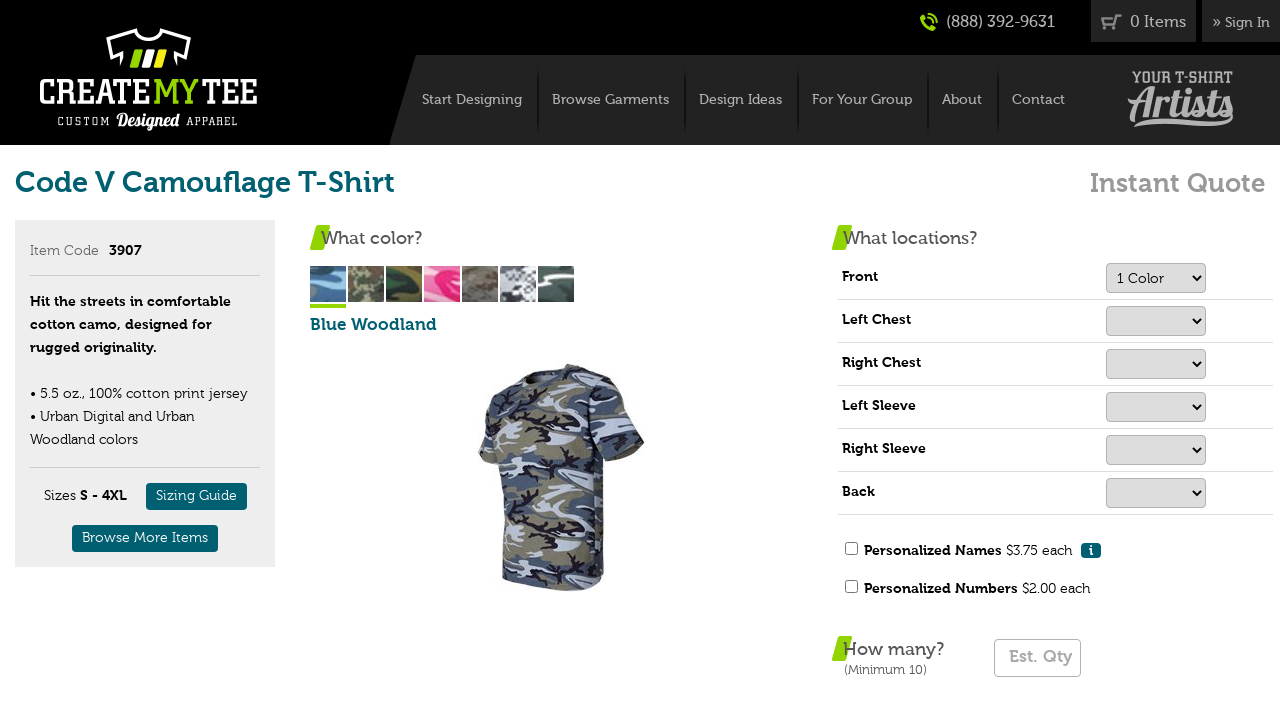

--- FILE ---
content_type: text/html; charset=utf-8
request_url: https://www.createmytee.com/Shop/Quote/Code-V-Camouflage-TShirt-3907_139
body_size: 57759
content:


<!DOCTYPE html>
<html xmlns="http://www.w3.org/1999/xhtml" lang="en">
	<head><title>
	Custom Code V Camouflage T-Shirt (3907): Instant Quote | CreateMyTee
</title>
		<meta name="viewport" content="width=device-width, initial-scale=1">
		<link rel="shortcut icon" type="image/ico" href="/Graphics/favicon.ico" />
		
		
		
		
	
	
	
	<script async src="https://www.googletagmanager.com/gtag/js?id=UA-8113132-1"></script><script>	window.dataLayer = window.dataLayer || [];	function gtag(){dataLayer.push(arguments);}	gtag('js', new Date());	gtag('config','UA-8113132-1'); gtag('config','AW-1035378684/aAIQCOKn4t4BEPy_2u0D',{'phone_conversion_number':'(888) 392-9631'});</script>
<link rel="stylesheet" type="text/css" href="/Shared/UI/Style/Style-v127.css" />
<script type="text/javascript" src="/Shared/UI/Script/HuronOne-v127.js"></script>
<script type="text/javascript" src="/Shop/UserControls/UserControls-v127.js"></script>
<link rel="stylesheet" type="text/css" href="/Shared/Commerce/Commerce-v127.css" />
<script type="text/javascript" src="/Shared/Commerce/UserControls/UserControls-v127.js"></script>
<script type="text/javascript" src="/Shared/Communication/UserControls/UserControls-v127.js"></script>
<script type="text/javascript" src="/Shared/UI/Script/Formatters-v127.js"></script>
<script type="text/javascript" src="/Shared/UI/UserControls/UserControls-v127.js"></script>
<link rel="stylesheet" type="text/css" href="/Shared/UI/UserControls/UserControls-v127.css" />
<script type="text/javascript" src="/Custom/Commerce/Public/UserControls/UserControls-v127.js"></script>
<link rel="stylesheet" type="text/css" href="/Custom/Commerce/Public/UserControls/UserControls-v127.css" /><!-- TrustBox script --><script type="text/javascript" src="//widget.trustpilot.com/bootstrap/v5/tp.widget.bootstrap.min.js" async></script><!-- End Trustbox script -->
<meta name="Description" content="Get a free, instant quote for an order of custom designed Code V Camouflage T-Shirt (3907) from CreateMyTee, Your T-Shirt Artists." />
<meta name="Keywords" content="createmytee, your t-shirt artists, custom t-shirts, custom t-shirt quote, custom apparel, Code V Camouflage T-Shirt (3907), custom Code V Camouflage T-Shirt (3907), custom designed Code V Camouflage T-Shirt (3907), Code V 3907, custom Code V 3907, custom designed Code V 3907" />

<link rel="stylesheet" type="text/css" href="/UI/Style/Style-v127.css" />

<script type="text/javascript" src="/UI/Script/CreateMyTee-v127.js"></script><script type="text/javascript">createMyTee.setMessageDialogID('ctl00_ctl00_ctl00_ctl00_ctl00_StandardCPH_MessageDialog');</script></head>
	<body id="PageBody" class=""  onload="garmentQuote_onLoad({clientID:'ctl00_ctl00_ctl00_ctl00_ctl00_StandardCPH_PageCPH_PageCPH_PageCPH_PageCPH_GarmentQuote',pageStateID:'a779c34d-509d-4f72-acc8-bee0ffb3cd04',embedded:false,minQuantity:10});huronOne.window.overrideScrollTo();"  >

		
		
		<div zindexbase="12000" class="ModalDialogBackground2" id="ctl00_ctl00_ctl00_ctl00_ctl00_StandardCPH_MessageDialog_Dialog_Background">
	<div class="ModalDialog2 MiniDialog HelpDialog" id="ctl00_ctl00_ctl00_ctl00_ctl00_StandardCPH_MessageDialog_Dialog">
		<input type="hidden" id="ctl00_ctl00_ctl00_ctl00_ctl00_StandardCPH_MessageDialog_Dialog_OpenState" name="ctl00$ctl00$ctl00$ctl00$ctl00$StandardCPH$MessageDialog$Dialog$OpenState" value="UseDefault" />
				
		<h2>CreateMyTee</h2>
				
		<div class="DialogInnerContent">
		
			<div id="ctl00_ctl00_ctl00_ctl00_ctl00_StandardCPH_MessageDialog_Message">&nbsp;</div>

		</div>

		<div class="ButtonBar AngledButtonBar">
			<div class="AngledButton GrayButton">
				<input type="button" onclick="modalDialog_toggle('ctl00_ctl00_ctl00_ctl00_ctl00_StandardCPH_MessageDialog_Dialog',false);" value="Ok" />
			</div>
		</div>
					
	
	</div>
</div>
			
		<div id="Page">

			<a name="PageTop"></a>

			<div id="HeaderWrapper" class="IsoModeHide">

				<div id="Header" class="MainColumn">
					
					<div id="LogoNav">

						<div id="Logo">
							<a href="/"><img src="/Graphics/Layout/CreateMyTee-Logo.png" width="100%" alt="CreateMyTee - Custom Designed Apparel" /></a>
						</div> 					   

						<div id="Nav">

							<div id="NavMenuButton" class="NavButton">
								<a href="javascript:createMyTee.toggleNavMenu(true);">
									<img src="/Shared/Graphics/Icons/Menus/Menu-Button-White.png" width="40" height="39" alt="Menu" />
								</a>
							</div>
							<div id="NavCloseButton" class="NavButton">
								<a href="javascript:createMyTee.toggleNavMenu(false);">X</a>
							</div>

							<ul class="NoBullets">
								<li class="MobileOnly"><a href="/">Home</a></li>
								<li class="FirstNavLink"><a id="Nav_StartDesigning" class="NavDivider" href="/Shop/Start/">Start Designing</a></li>
								<li><a id="Nav_BrowseGarments" class="NavDivider" href="/Shop/">Browse Garments</a></li>
								<li><a id="Nav_Designs" class="NavDivider" href="/Designs/All/">Design Ideas</a></li>
								<li><a id="Nav_ForYourGroup" class="NavDivider" href="/Custom/">For Your Group</a></li>
								<li><a id="Nav_About" class="NavDivider" href="/About/">About</a></li>
								<li><a id="Nav_ContactUs" class="NavDivider" href="/ContactUs/">Contact</a></li>
								<li class="MobileOnly"><a href="/My/" rel="nofollow">My Account</a></li>
							</ul>

						</div>

						<div id="NavSlogan" class="NavDivider">
							<a href="/About/"><img src="/Graphics/Layout/Your-T-Shirt-Artists.png" width="110" alt="Your T-Shirt Artists" /></a>	
						</div>

					</div>

					<div id="HeaderUtilities">
						
						<span id="HeaderContactCart">

							<span id="HeaderContact">
																
								<a class="HeaderBarGroup HeaderBlockLink" href="tel:8883929631" onclick="createMyTee.trackContactClick('Call','Header')">
									<img src="/Graphics/Icons/Phone-Icon.png" width="18" alt="Phone" />
									(888) 392-9631
								</a>

							</span>
						
							<a id="ctl00_ctl00_ctl00_ctl00_ctl00_StandardCPH_CartLink" class="HeaderBarGroup HeaderBlockLink HeaderBlockLinkEm HeaderCartLink" href="/Shop/Order/">
								<img src="/Graphics/Layout/Cart-Icon.png" width="21" alt="My Order:" />
								<span id="Page_HeaderOrder">0 Items</span>
							</a>

						</span>

						<div id="HeaderUserInfo" class="HeaderBarGroup HeaderBarUserInfo">&raquo; <a href="/My/" rel="nofollow">Sign In</a></div>

						<div id="HeaderClear"></div>
						
					</div>

				</div>

			</div>

			<div id="BodyWrapper">

				<a name="BodyTop"></a>

				

		<div id="BodyNormalW" class="MainColumn">
			<div id="BodyNormal">
				

		

		
		

		
		
	
		<h1 class="PageTitle DualTitle">
			<div class="Title1">Code V Camouflage T-Shirt</div>
			<div class="Title2">Instant Quote</div>
			<div class="ClearBoth"></div>
		</h1>

		<div id="InstantQuote">

			<form method="post" action="./Default.aspx?ID=139" onsubmit="javascript:return WebForm_OnSubmit();" id="aspnetForm">
<div class="aspNetHidden">
<input type="hidden" name="__EVENTTARGET" id="__EVENTTARGET" value="" />
<input type="hidden" name="__EVENTARGUMENT" id="__EVENTARGUMENT" value="" />
<input type="hidden" name="__HYBRIDVIEWSTATE" id="__HYBRIDVIEWSTATE" value="ftpMOKF67irbudEtsCHwVYiRRhXGLzccHWiUGURDYD5KMph/3cW8Pkq4oqn5HnVOLVd6zcwAv4PFZ2jbW6OxzgyiSRaJu9FCOe6pGXdu1ZUPZt1sMZMQa0dsme9BXBlP3MBShbqpNr5eTprs2aqguQ==" />
<input type="hidden" name="__VIEWSTATE" id="__VIEWSTATE" value="" />
</div>

<script type="text/javascript">
//<![CDATA[
var theForm = document.forms['aspnetForm'];
if (!theForm) {
    theForm = document.aspnetForm;
}
function __doPostBack(eventTarget, eventArgument) {
    if (!theForm.onsubmit || (theForm.onsubmit() != false)) {
        theForm.__EVENTTARGET.value = eventTarget;
        theForm.__EVENTARGUMENT.value = eventArgument;
        theForm.submit();
    }
}
//]]>
</script>


<script src="/WebResource.axd?d=XEztIHGVp1D2tVyfgBKAn1M6ICoI_--yam1rAW5zOVa4wQgb1eZS6NnvSNRXFbpHirYHskaYe4-0r3TbX4q28Vrd9pUPA8vzo0W9XKyRhCY1&amp;t=638901627720898773" type="text/javascript"></script>


<script src="/ScriptResource.axd?d=LFZ_51adfnnVfPbdqOq-tMvDhAOEDOIXiTfo45Tn_ZJu3zmJ-ZrydOfdU7MocNmJ8vmUv2yqfWSpEzDnom9ejeaCMuiPpD-uYUxDfvV5skANA8OekHR9ZECrBpu5Iy42Y2ALjrYtu1YB1OMxhfirydQ21ReSelYe43ommaSWUq01&amp;t=ffffffffe6692900" type="text/javascript"></script>
<script src="/ScriptResource.axd?d=srB8ZBFYGivJzJtUMuutwinbUdWwEuroT6BCjCIDuUO0MpojCFLhneO2MmBmQAU5I4tG_DwuUd9wfSflsormjzgC4WDZY7JFRnGtuftfAdE1kjsztTTrdedIl4R4n2fYuGE_M1hkIanEUSry_oIu9Ryn-y2JmJeKV8oh-p2F__g1&amp;t=32e5dfca" type="text/javascript"></script>
<script src="/ScriptResource.axd?d=Adl-GqNYHHHpMTADXkMKbSTtBkXpXqTQ6FAG0P2Wq27ux8Qznwf95QEO0YfFMKg_QmKIjGVery7mhIG27HYjPKMGuDyvbKd5H-BA6T_9ofhC346L2oRbE-1RRl0TcgrhO-u6rYEB6ZgxbrGBm-GR0xsuyqxnv1H3aV0QFzbT7_xfbDg_NH6ccA9V4SDTv4cC0&amp;t=32e5dfca" type="text/javascript"></script>
<script type="text/javascript">
//<![CDATA[
function WebForm_OnSubmit() {
if (typeof(ValidatorOnSubmit) == "function" && ValidatorOnSubmit() == false) return false;
return true;
}
//]]>
</script>

<div class="aspNetHidden">

	<input type="hidden" name="__VIEWSTATEENCRYPTED" id="__VIEWSTATEENCRYPTED" value="" />
	<input type="hidden" name="__EVENTVALIDATION" id="__EVENTVALIDATION" value="[base64]/dmx1vuYtxokfe/[base64]/4u0GW3nu1r74Z2tsi27Q+XJqnOnrEtcD82nNfE2qJ6E81nAbqKCBWIRq2fVAr4g3A58dFEa+hyW6rZwJhP1P4/4ZJED8pGEfin1J3fh7LECxJIsHVcCTnj3ebJLCKrLDN6UMM0HS2EhFy/bM4y/KB5Vv85BeFSOrIKkL9fURZIeMQHY4ApfdyhG7f6Tosil7btuU6GSgYwq2er47yKV3YcEaFt/l5qPhN4m56ZsGs4imF6hV884X50Mtybnx3sNmyJTmk6HU2SmoaL5lLc7BMqwNtYV5Oh9Dy/paofpWDZt82+msw/7lBycIqMyAIyllVG88rOgsDGiEjbEJlLcwdaMdWMqzkpWP+TI5cNDJirDUHywM6FQGsfywCJP6Gzd4Y5B2ajI4XlZr6OzzhjdA1zD/aTesMNSTcP93qnEAl0apmBEcrwP200dnhyZthFlWgkAkJu/GMY0MHK/jpWHTJSWdiwfboI3rdwjiKKGCsCxFaLx51bbWEw73CJm5KghQylxAGXCHlkmmGaoIS+g2CSc1cA4KSvE03XNZNHVa3ujxDEayPeIfEhwMAYl5P4fVQnPI3jK7vSnixaltjPPSEj4YT3QFFJtbXTuH0hYd8c6fU10SDuB453JINO3d6g0PdAnEOH4Fnj25KKCTSUys/0qFo828XLK6uJogl/p/WZtYjEnc=" />
</div>
				<script type="text/javascript">
//<![CDATA[
Sys.WebForms.PageRequestManager._initialize('ctl00$ctl00$ctl00$ctl00$ctl00$StandardCPH$PageCPH$PageCPH$PageCPH$PageCPH$ScriptMgr', 'aspnetForm', ['fctl00$ctl00$ctl00$ctl00$ctl00$StandardCPH$PageCPH$PageCPH$PageCPH$PageCPH$GarmentQuote$UpdatePanel','','tctl00$ctl00$ctl00$ctl00$ctl00$StandardCPH$PageCPH$PageCPH$PageCPH$PageCPH$GarmentQuote$QuoteUpdatePanel','','fctl00$ctl00$ctl00$ctl00$ctl00$StandardCPH$PageCPH$PageCPH$PageCPH$PageCPH$QuoteRequest$DialogUpdatePanel','','fctl00$ctl00$ctl00$ctl00$ctl00$StandardCPH$PageCPH$PageCPH$PageCPH$PageCPH$EmailQuote$UpdatePanel','','tctl00$ctl00$ctl00$ctl00$ctl00$StandardCPH$PageCPH$PageCPH$PageCPH$PageCPH$SizingGuideDialog$UpdatePanel','','fctl00$ctl00$ctl00$ctl00$ctl00$StandardCPH$PageCPH$PageCPH$PageCPH$PageCPH$SizingGuideDialog$SizingGuide$UpdatePanel',''], [], [], 90, 'ctl00$ctl00$ctl00$ctl00$ctl00');
//]]>
</script>

				

	<div id="GarmentQuote">

		<div id="ctl00_ctl00_ctl00_ctl00_ctl00_StandardCPH_PageCPH_PageCPH_PageCPH_PageCPH_GarmentQuote_UpdatePanel">
	

				<div id="GQItemView">

					<div id="GQLeftColumn">

						<div id="GQDesc">

							<div class="Content">

								<div id="GQCode">
									<div class="RDField RDFText RDFL75">
										<label>Item Code</label>
										<span class="RDFData">3907</span>
									</div>									
								</div>

								<b>Hit the streets in comfortable cotton camo, designed for rugged originality.</b><br /><br />• 5.5 oz., 100% cotton print jersey<br />• Urban Digital and Urban Woodland colors

								<div id="GQSizing">
									
										<span class="RDField RDFText">
											<label>Sizes</label>
											<span class="RDFData">S - 4XL</span>
										</span>
									
									
										<span class="GQSizingGuideButton">
											<a class="LinkButton LinkButtonTight TealButton" href="javascript:sizingGuideDialog_show('ctl00_ctl00_ctl00_ctl00_ctl00_StandardCPH_PageCPH_PageCPH_PageCPH_PageCPH_SizingGuideDialog');">Sizing Guide</a>
										</span>
									
								</div>

								
									<div class="GQBrowseButton">
										<a class="LinkButton LinkButtonTight TealButton" href="/Shop/">Browse More Items</a>
									</div>
								

							</div>

						</div>

					</div>

					<div id="GQSelectionsW">

						<div id="GQProgressView">
							<img src="/Graphics/Icons/Progress/Bar-Circle-Teal.gif" alt="Loading" />			
						</div>

						<div id="GQSelections">
							
							<div id="GQColor">

								<div class="Content">

									<h4 class="GreenBarHeader">What color?</h4>

									<div id="GQColorSelector">
										

		<div id="ColorSelector" class="">

			<div class="ColorOptions">

				
						<div class="ColorOption">
							<a id="ColorOption3247" colorname="Blue Woodland" imageid="134542"
										href="javascript:colorSelector_onSelect('ctl00_ctl00_ctl00_ctl00_ctl00_StandardCPH_PageCPH_PageCPH_PageCPH_PageCPH_GarmentQuote_ColorSelector',3247);"
										onmouseover="colorSelector_toggleProductImage('ctl00_ctl00_ctl00_ctl00_ctl00_StandardCPH_PageCPH_PageCPH_PageCPH_PageCPH_GarmentQuote_ColorSelector','Blue Woodland','ctl00_ctl00_ctl00_ctl00_ctl00_StandardCPH_PageCPH_PageCPH_PageCPH_PageCPH_GarmentQuote_Images','134542',true);" onmouseout="colorSelector_toggleProductImage('ctl00_ctl00_ctl00_ctl00_ctl00_StandardCPH_PageCPH_PageCPH_PageCPH_PageCPH_GarmentQuote_ColorSelector','Blue Woodland','ctl00_ctl00_ctl00_ctl00_ctl00_StandardCPH_PageCPH_PageCPH_PageCPH_PageCPH_GarmentQuote_Images','134542',false);">
								<div class="OptionSwatch"><div class="OptionSwatchImage"><img src="/UserFiles/2013CodeV_Blue-Woodland__69093.png" alt="Blue Woodland" title="Blue Woodland" /></div><div class="OptionSwatchName OptionSwatchNameM"><span>Blue Woodland</span></div></div>
							</a>
						</div>						
					
						<div class="ColorOption">
							<a id="ColorOption3249" colorname="Green Digital" imageid="134536"
										href="javascript:colorSelector_onSelect('ctl00_ctl00_ctl00_ctl00_ctl00_StandardCPH_PageCPH_PageCPH_PageCPH_PageCPH_GarmentQuote_ColorSelector',3249);"
										onmouseover="colorSelector_toggleProductImage('ctl00_ctl00_ctl00_ctl00_ctl00_StandardCPH_PageCPH_PageCPH_PageCPH_PageCPH_GarmentQuote_ColorSelector','Green Digital','ctl00_ctl00_ctl00_ctl00_ctl00_StandardCPH_PageCPH_PageCPH_PageCPH_PageCPH_GarmentQuote_Images','134536',true);" onmouseout="colorSelector_toggleProductImage('ctl00_ctl00_ctl00_ctl00_ctl00_StandardCPH_PageCPH_PageCPH_PageCPH_PageCPH_GarmentQuote_ColorSelector','Green Digital','ctl00_ctl00_ctl00_ctl00_ctl00_StandardCPH_PageCPH_PageCPH_PageCPH_PageCPH_GarmentQuote_Images','134536',false);">
								<div class="OptionSwatch"><div class="OptionSwatchImage"><img src="/UserFiles/2013CodeV_Green-Digital__69091.png" alt="Green Digital" title="Green Digital" /></div><div class="OptionSwatchName OptionSwatchNameM"><span>Green Digital</span></div></div>
							</a>
						</div>						
					
						<div class="ColorOption">
							<a id="ColorOption3250" colorname="Green Woodland" imageid="134537"
										href="javascript:colorSelector_onSelect('ctl00_ctl00_ctl00_ctl00_ctl00_StandardCPH_PageCPH_PageCPH_PageCPH_PageCPH_GarmentQuote_ColorSelector',3250);"
										onmouseover="colorSelector_toggleProductImage('ctl00_ctl00_ctl00_ctl00_ctl00_StandardCPH_PageCPH_PageCPH_PageCPH_PageCPH_GarmentQuote_ColorSelector','Green Woodland','ctl00_ctl00_ctl00_ctl00_ctl00_StandardCPH_PageCPH_PageCPH_PageCPH_PageCPH_GarmentQuote_Images','134537',true);" onmouseout="colorSelector_toggleProductImage('ctl00_ctl00_ctl00_ctl00_ctl00_StandardCPH_PageCPH_PageCPH_PageCPH_PageCPH_GarmentQuote_ColorSelector','Green Woodland','ctl00_ctl00_ctl00_ctl00_ctl00_StandardCPH_PageCPH_PageCPH_PageCPH_PageCPH_GarmentQuote_Images','134537',false);">
								<div class="OptionSwatch"><div class="OptionSwatchImage"><img src="/UserFiles/2013CodeV_Green-Woodland__69090.png" alt="Green Woodland" title="Green Woodland" /></div><div class="OptionSwatchName OptionSwatchNameM"><span>Green Woodland</span></div></div>
							</a>
						</div>						
					
						<div class="ColorOption">
							<a id="ColorOption3251" colorname="Pink Woodland" imageid="134538"
										href="javascript:colorSelector_onSelect('ctl00_ctl00_ctl00_ctl00_ctl00_StandardCPH_PageCPH_PageCPH_PageCPH_PageCPH_GarmentQuote_ColorSelector',3251);"
										onmouseover="colorSelector_toggleProductImage('ctl00_ctl00_ctl00_ctl00_ctl00_StandardCPH_PageCPH_PageCPH_PageCPH_PageCPH_GarmentQuote_ColorSelector','Pink Woodland','ctl00_ctl00_ctl00_ctl00_ctl00_StandardCPH_PageCPH_PageCPH_PageCPH_PageCPH_GarmentQuote_Images','134538',true);" onmouseout="colorSelector_toggleProductImage('ctl00_ctl00_ctl00_ctl00_ctl00_StandardCPH_PageCPH_PageCPH_PageCPH_PageCPH_GarmentQuote_ColorSelector','Pink Woodland','ctl00_ctl00_ctl00_ctl00_ctl00_StandardCPH_PageCPH_PageCPH_PageCPH_PageCPH_GarmentQuote_Images','134538',false);">
								<div class="OptionSwatch"><div class="OptionSwatchImage"><img src="/UserFiles/2013CodeV_Pink-Woodland__69089.png" alt="Pink Woodland" title="Pink Woodland" /></div><div class="OptionSwatchName OptionSwatchNameM"><span>Pink Woodland</span></div></div>
							</a>
						</div>						
					
						<div class="ColorOption">
							<a id="ColorOption3252" colorname="Sand Digital" imageid="134539"
										href="javascript:colorSelector_onSelect('ctl00_ctl00_ctl00_ctl00_ctl00_StandardCPH_PageCPH_PageCPH_PageCPH_PageCPH_GarmentQuote_ColorSelector',3252);"
										onmouseover="colorSelector_toggleProductImage('ctl00_ctl00_ctl00_ctl00_ctl00_StandardCPH_PageCPH_PageCPH_PageCPH_PageCPH_GarmentQuote_ColorSelector','Sand Digital','ctl00_ctl00_ctl00_ctl00_ctl00_StandardCPH_PageCPH_PageCPH_PageCPH_PageCPH_GarmentQuote_Images','134539',true);" onmouseout="colorSelector_toggleProductImage('ctl00_ctl00_ctl00_ctl00_ctl00_StandardCPH_PageCPH_PageCPH_PageCPH_PageCPH_GarmentQuote_ColorSelector','Sand Digital','ctl00_ctl00_ctl00_ctl00_ctl00_StandardCPH_PageCPH_PageCPH_PageCPH_PageCPH_GarmentQuote_Images','134539',false);">
								<div class="OptionSwatch"><div class="OptionSwatchImage"><img src="/UserFiles/2013CodeV_Sand-Digital__69088.png" alt="Sand Digital" title="Sand Digital" /></div><div class="OptionSwatchName OptionSwatchNameM"><span>Sand Digital</span></div></div>
							</a>
						</div>						
					
						<div class="ColorOption">
							<a id="ColorOption3253" colorname="Urban Digital" imageid="134540"
										href="javascript:colorSelector_onSelect('ctl00_ctl00_ctl00_ctl00_ctl00_StandardCPH_PageCPH_PageCPH_PageCPH_PageCPH_GarmentQuote_ColorSelector',3253);"
										onmouseover="colorSelector_toggleProductImage('ctl00_ctl00_ctl00_ctl00_ctl00_StandardCPH_PageCPH_PageCPH_PageCPH_PageCPH_GarmentQuote_ColorSelector','Urban Digital','ctl00_ctl00_ctl00_ctl00_ctl00_StandardCPH_PageCPH_PageCPH_PageCPH_PageCPH_GarmentQuote_Images','134540',true);" onmouseout="colorSelector_toggleProductImage('ctl00_ctl00_ctl00_ctl00_ctl00_StandardCPH_PageCPH_PageCPH_PageCPH_PageCPH_GarmentQuote_ColorSelector','Urban Digital','ctl00_ctl00_ctl00_ctl00_ctl00_StandardCPH_PageCPH_PageCPH_PageCPH_PageCPH_GarmentQuote_Images','134540',false);">
								<div class="OptionSwatch"><div class="OptionSwatchImage"><img src="/UserFiles/2013CodeV_Urban-Digital__69087.png" alt="Urban Digital" title="Urban Digital" /></div><div class="OptionSwatchName OptionSwatchNameM"><span>Urban Digital</span></div></div>
							</a>
						</div>						
					
						<div class="ColorOption">
							<a id="ColorOption3254" colorname="Urban Woodland" imageid="134541"
										href="javascript:colorSelector_onSelect('ctl00_ctl00_ctl00_ctl00_ctl00_StandardCPH_PageCPH_PageCPH_PageCPH_PageCPH_GarmentQuote_ColorSelector',3254);"
										onmouseover="colorSelector_toggleProductImage('ctl00_ctl00_ctl00_ctl00_ctl00_StandardCPH_PageCPH_PageCPH_PageCPH_PageCPH_GarmentQuote_ColorSelector','Urban Woodland','ctl00_ctl00_ctl00_ctl00_ctl00_StandardCPH_PageCPH_PageCPH_PageCPH_PageCPH_GarmentQuote_Images','134541',true);" onmouseout="colorSelector_toggleProductImage('ctl00_ctl00_ctl00_ctl00_ctl00_StandardCPH_PageCPH_PageCPH_PageCPH_PageCPH_GarmentQuote_ColorSelector','Urban Woodland','ctl00_ctl00_ctl00_ctl00_ctl00_StandardCPH_PageCPH_PageCPH_PageCPH_PageCPH_GarmentQuote_Images','134541',false);">
								<div class="OptionSwatch"><div class="OptionSwatchImage"><img src="/UserFiles/2013CodeV_Urban-Woodland__69086.png" alt="Urban Woodland" title="Urban Woodland" /></div><div class="OptionSwatchName OptionSwatchNameM"><span>Urban Woodland</span></div></div>
							</a>
						</div>						
					

				<div class="ClearBoth"></div>

			</div>
				
			
				<div id="ctl00_ctl00_ctl00_ctl00_ctl00_StandardCPH_PageCPH_PageCPH_PageCPH_PageCPH_GarmentQuote_ColorSelector_SelectedColorName" class="SelectedColorName">Blue Woodland</div>
			

			<div class="ClearBoth"></div>

		</div>

	
		
	<input type="hidden" name="ctl00$ctl00$ctl00$ctl00$ctl00$StandardCPH$PageCPH$PageCPH$PageCPH$PageCPH$GarmentQuote$ColorSelector$ColorOptionID" id="ctl00_ctl00_ctl00_ctl00_ctl00_StandardCPH_PageCPH_PageCPH_PageCPH_PageCPH_GarmentQuote_ColorSelector_ColorOptionID" value="3247" />
	
	<span id="ctl00_ctl00_ctl00_ctl00_ctl00_StandardCPH_PageCPH_PageCPH_PageCPH_PageCPH_GarmentQuote_ColorSelector_Validator" class="Validator" style="display:none;"></span>
									</div>
						
									<div id="GQImageViewer">
										
										

	<div class="ImageViewer">

		
				<div id="ctl00_ctl00_ctl00_ctl00_ctl00_StandardCPH_PageCPH_PageCPH_PageCPH_PageCPH_GarmentQuote_Images_Image134542" class="Image NoDisplay">
					<img src="/UserFiles/CV-3906-Blue-Woodland_134542.jpg" alt="" />
				</div>
			
				<div id="ctl00_ctl00_ctl00_ctl00_ctl00_StandardCPH_PageCPH_PageCPH_PageCPH_PageCPH_GarmentQuote_Images_Image134536" class="Image NoDisplay">
					<img src="/UserFiles/CV-3906-Green-Digital_134536.jpg" alt="" />
				</div>
			
				<div id="ctl00_ctl00_ctl00_ctl00_ctl00_StandardCPH_PageCPH_PageCPH_PageCPH_PageCPH_GarmentQuote_Images_Image134537" class="Image NoDisplay">
					<img src="/UserFiles/CV-3906-Green-Woodland_134537.jpg" alt="" />
				</div>
			
				<div id="ctl00_ctl00_ctl00_ctl00_ctl00_StandardCPH_PageCPH_PageCPH_PageCPH_PageCPH_GarmentQuote_Images_Image134538" class="Image NoDisplay">
					<img src="/UserFiles/CV-3906-Pink-Woodland_134538.jpg" alt="" />
				</div>
			
				<div id="ctl00_ctl00_ctl00_ctl00_ctl00_StandardCPH_PageCPH_PageCPH_PageCPH_PageCPH_GarmentQuote_Images_Image134539" class="Image NoDisplay">
					<img src="/UserFiles/CV-3906-Sand-Digital_134539.jpg" alt="" />
				</div>
			
				<div id="ctl00_ctl00_ctl00_ctl00_ctl00_StandardCPH_PageCPH_PageCPH_PageCPH_PageCPH_GarmentQuote_Images_Image134540" class="Image NoDisplay">
					<img src="/UserFiles/CV-3906-Urban-Digital_134540.jpg" alt="" />
				</div>
			
				<div id="ctl00_ctl00_ctl00_ctl00_ctl00_StandardCPH_PageCPH_PageCPH_PageCPH_PageCPH_GarmentQuote_Images_Image134541" class="Image NoDisplay">
					<img src="/UserFiles/CV-3906-Urban-Woodland_134541.jpg" alt="" />
				</div>
			
		
		<div class="ClearBoth"></div>
		
		<input type="hidden" name="ctl00$ctl00$ctl00$ctl00$ctl00$StandardCPH$PageCPH$PageCPH$PageCPH$PageCPH$GarmentQuote$Images$ImageID" id="ctl00_ctl00_ctl00_ctl00_ctl00_StandardCPH_PageCPH_PageCPH_PageCPH_PageCPH_GarmentQuote_Images_ImageID" />

	</div>
									</div>

									<div class="ClearBoth"></div>

								</div>

							</div>

							<div id="GQLocationsQty">

								<div class="Content">

									<h4 class="GreenBarHeader">What locations?</h4>

									<div class="ArtLocations">

										

											<span id="ctl00_ctl00_ctl00_ctl00_ctl00_StandardCPH_PageCPH_PageCPH_PageCPH_PageCPH_GarmentQuote_ArtLocationsValidator" class="Validator" style="display:none;"></span>

											<div class="GridTableWrapper"><div>
		<table class="GridTable" cellspacing="0" id="ctl00_ctl00_ctl00_ctl00_ctl00_StandardCPH_PageCPH_PageCPH_PageCPH_PageCPH_GarmentQuote_ArtLocationsGrid" style="border-collapse:collapse;">
			<tr class="GridRow">
				<td class="LocationName">Front</td><td class="TextCenter">
															<select name="ctl00$ctl00$ctl00$ctl00$ctl00$StandardCPH$PageCPH$PageCPH$PageCPH$PageCPH$GarmentQuote$ArtLocationsGrid$ctl02$Inks" id="ctl00_ctl00_ctl00_ctl00_ctl00_StandardCPH_PageCPH_PageCPH_PageCPH_PageCPH_GarmentQuote_ArtLocationsGrid_ctl02_Inks" class="InkCount">
					<option value="0"></option>
					<option value="0">No Colors</option>
					<option selected="selected" value="1">1 Color</option>
					<option value="2">2 Colors</option>
					<option value="3">3 Colors</option>
					<option value="4">4 Colors</option>
					<option value="5">5 Colors</option>
					<option value="6">6 Colors</option>

				</select>
														</td>
			</tr><tr class="GridAlternatingRow">
				<td class="LocationName">Left Chest</td><td class="TextCenter">
															<select name="ctl00$ctl00$ctl00$ctl00$ctl00$StandardCPH$PageCPH$PageCPH$PageCPH$PageCPH$GarmentQuote$ArtLocationsGrid$ctl03$Inks" id="ctl00_ctl00_ctl00_ctl00_ctl00_StandardCPH_PageCPH_PageCPH_PageCPH_PageCPH_GarmentQuote_ArtLocationsGrid_ctl03_Inks" class="InkCount">
					<option selected="selected" value="0"></option>
					<option value="0">No Colors</option>
					<option value="1">1 Color</option>
					<option value="2">2 Colors</option>
					<option value="3">3 Colors</option>
					<option value="4">4 Colors</option>
					<option value="5">5 Colors</option>
					<option value="6">6 Colors</option>

				</select>
														</td>
			</tr><tr class="GridRow">
				<td class="LocationName">Right Chest</td><td class="TextCenter">
															<select name="ctl00$ctl00$ctl00$ctl00$ctl00$StandardCPH$PageCPH$PageCPH$PageCPH$PageCPH$GarmentQuote$ArtLocationsGrid$ctl04$Inks" id="ctl00_ctl00_ctl00_ctl00_ctl00_StandardCPH_PageCPH_PageCPH_PageCPH_PageCPH_GarmentQuote_ArtLocationsGrid_ctl04_Inks" class="InkCount">
					<option selected="selected" value="0"></option>
					<option value="0">No Colors</option>
					<option value="1">1 Color</option>
					<option value="2">2 Colors</option>
					<option value="3">3 Colors</option>
					<option value="4">4 Colors</option>
					<option value="5">5 Colors</option>
					<option value="6">6 Colors</option>

				</select>
														</td>
			</tr><tr class="GridAlternatingRow">
				<td class="LocationName">Left Sleeve</td><td class="TextCenter">
															<select name="ctl00$ctl00$ctl00$ctl00$ctl00$StandardCPH$PageCPH$PageCPH$PageCPH$PageCPH$GarmentQuote$ArtLocationsGrid$ctl05$Inks" id="ctl00_ctl00_ctl00_ctl00_ctl00_StandardCPH_PageCPH_PageCPH_PageCPH_PageCPH_GarmentQuote_ArtLocationsGrid_ctl05_Inks" class="InkCount">
					<option selected="selected" value="0"></option>
					<option value="0">No Colors</option>
					<option value="1">1 Color</option>
					<option value="2">2 Colors</option>
					<option value="3">3 Colors</option>
					<option value="4">4 Colors</option>
					<option value="5">5 Colors</option>
					<option value="6">6 Colors</option>

				</select>
														</td>
			</tr><tr class="GridRow">
				<td class="LocationName">Right Sleeve</td><td class="TextCenter">
															<select name="ctl00$ctl00$ctl00$ctl00$ctl00$StandardCPH$PageCPH$PageCPH$PageCPH$PageCPH$GarmentQuote$ArtLocationsGrid$ctl06$Inks" id="ctl00_ctl00_ctl00_ctl00_ctl00_StandardCPH_PageCPH_PageCPH_PageCPH_PageCPH_GarmentQuote_ArtLocationsGrid_ctl06_Inks" class="InkCount">
					<option selected="selected" value="0"></option>
					<option value="0">No Colors</option>
					<option value="1">1 Color</option>
					<option value="2">2 Colors</option>
					<option value="3">3 Colors</option>
					<option value="4">4 Colors</option>
					<option value="5">5 Colors</option>
					<option value="6">6 Colors</option>

				</select>
														</td>
			</tr><tr class="GridAlternatingRow">
				<td class="LocationName">Back</td><td class="TextCenter">
															<select name="ctl00$ctl00$ctl00$ctl00$ctl00$StandardCPH$PageCPH$PageCPH$PageCPH$PageCPH$GarmentQuote$ArtLocationsGrid$ctl07$Inks" id="ctl00_ctl00_ctl00_ctl00_ctl00_StandardCPH_PageCPH_PageCPH_PageCPH_PageCPH_GarmentQuote_ArtLocationsGrid_ctl07_Inks" class="InkCount">
					<option selected="selected" value="0"></option>
					<option value="0">No Colors</option>
					<option value="1">1 Color</option>
					<option value="2">2 Colors</option>
					<option value="3">3 Colors</option>
					<option value="4">4 Colors</option>
					<option value="5">5 Colors</option>
					<option value="6">6 Colors</option>

				</select>
														</td>
			</tr>
		</table>
	</div></div>

										

										
											<div class="Vinyl">
												<div class="RDField RDFChkF">
													<input id="ctl00_ctl00_ctl00_ctl00_ctl00_StandardCPH_PageCPH_PageCPH_PageCPH_PageCPH_GarmentQuote_IncludeNames" type="checkbox" name="ctl00$ctl00$ctl00$ctl00$ctl00$StandardCPH$PageCPH$PageCPH$PageCPH$PageCPH$GarmentQuote$IncludeNames" />
													<label for="ctl00_ctl00_ctl00_ctl00_ctl00_StandardCPH_PageCPH_PageCPH_PageCPH_PageCPH_GarmentQuote_IncludeNames" class="RDFChkLabel">
														<span>Personalized Names</span> $3.75&nbsp;each
														<span class="InfoTipIcon" onmouseover="infoTip_toggle(this,&#39;ctl00_ctl00_ctl00_ctl00_ctl00_StandardCPH_PageCPH_PageCPH_PageCPH_PageCPH_GarmentQuote_ctl02&#39;,-150,0);" onmouseout="infoTip_toggle(this,&#39;ctl00_ctl00_ctl00_ctl00_ctl00_StandardCPH_PageCPH_PageCPH_PageCPH_PageCPH_GarmentQuote_ctl02&#39;);"><span class="ImageIcon"><img class="Icon" src="/Shared/Graphics/Icons/Info.png" alt="i" /></span><span class="TextIcon">i</span></span><div id="ctl00_ctl00_ctl00_ctl00_ctl00_StandardCPH_PageCPH_PageCPH_PageCPH_PageCPH_GarmentQuote_ctl02" class="InfoTip">
		<div class="InfoTipContent">
			<div class="TipTitle">
				Personalized Names & Numbers
			</div><div class="TipContent">
				
															<p>Great for teams or other events needing a different name or number on each item.</p>
															<p>If you need names or numbers in more than one location in the item (for example, a number on the back and sleeve for a soccer team), we can do that also!  Just let us know when you submit your order and your Project Manager will set it up.</p>
															<p>You do not need to select a location above for personalized names and numbers!  Simply check the boxes here.</p>
														
			</div>
		</div>
	</div></label>
									
												</div>
												<div class="RDField RDFChkF">
													<input id="ctl00_ctl00_ctl00_ctl00_ctl00_StandardCPH_PageCPH_PageCPH_PageCPH_PageCPH_GarmentQuote_IncludeNumbers" type="checkbox" name="ctl00$ctl00$ctl00$ctl00$ctl00$StandardCPH$PageCPH$PageCPH$PageCPH$PageCPH$GarmentQuote$IncludeNumbers" />
													<label for="ctl00_ctl00_ctl00_ctl00_ctl00_StandardCPH_PageCPH_PageCPH_PageCPH_PageCPH_GarmentQuote_IncludeNumbers" class="RDFChkLabel">
														<span>Personalized Numbers</span> $2.00&nbsp;each</span>
													</label>
												</div>
											</div>
										

									</div>

									<div id="GQHowManyHeader">
										<h4 class="GreenBarHeader">How many?</h4>
										<p class="GreenBarHeaderNote">(Minimum 10)</p>
									</div>

									<div id="GQQuantity">
										<fieldset>
											<div class="RDField">
												<input name="ctl00$ctl00$ctl00$ctl00$ctl00$StandardCPH$PageCPH$PageCPH$PageCPH$PageCPH$GarmentQuote$Quantity" type="text" maxlength="7" size="7" id="ctl00_ctl00_ctl00_ctl00_ctl00_StandardCPH_PageCPH_PageCPH_PageCPH_PageCPH_GarmentQuote_Quantity" class="NumericValue" size="6" onfocus="huronOne.select(this);" pattern="[0-9]*" inputmode="numeric" placeholder="Est. Qty" onblur="huronOne.formatters.formatIntegerField(this,false);" />
												<span id="ctl00_ctl00_ctl00_ctl00_ctl00_StandardCPH_PageCPH_PageCPH_PageCPH_PageCPH_GarmentQuote_ctl04" class="Validator" style="display:none;"><img class="Icon" src="/Shared/Graphics/Icons/Exclamation.png" alt="Please enter your estimated order quantity!" title="Please enter your estimated order quantity!" /></span>
												<span id="ctl00_ctl00_ctl00_ctl00_ctl00_StandardCPH_PageCPH_PageCPH_PageCPH_PageCPH_GarmentQuote_QtyVal" class="Validator" style="display:none;"><img class="Icon" src="/Shared/Graphics/Icons/Exclamation.png" alt="Please enter a quantity of at least 10 (our standard minimum)." title="Please enter a quantity of at least 10 (our standard minimum)." /></span>
											</div>
										</fieldset>
									</div>

									<div class="ClearBoth"></div>

								</div>

								<div id="ctl00_ctl00_ctl00_ctl00_ctl00_StandardCPH_PageCPH_PageCPH_PageCPH_PageCPH_GarmentQuote_QuoteUpdatePanel">
		
							
										<div id="ctl00_ctl00_ctl00_ctl00_ctl00_StandardCPH_PageCPH_PageCPH_PageCPH_PageCPH_GarmentQuote_ctl06" class="ValidationSummary" style="display:none;">

		</div>

										<div id="GQQuoteW">
									
											<div id="GQQuote" class="CompactQuote">
										
												<div id="QuoteButton">
													<div class="AngledButton OrangeButton">
														<input type="button" class="" name="ctl00$ctl00$ctl00$ctl00$ctl00$StandardCPH$PageCPH$PageCPH$PageCPH$PageCPH$GarmentQuote$QuoteButton" id="ctl00_ctl00_ctl00_ctl00_ctl00_StandardCPH_PageCPH_PageCPH_PageCPH_PageCPH_GarmentQuote_QuoteButton" onclick="garmentQuote_quoteRequested(); return disableOnClickButton_onClick(&#39;ctl00_ctl00_ctl00_ctl00_ctl00_StandardCPH_PageCPH_PageCPH_PageCPH_PageCPH_GarmentQuote_QuoteButton&#39;,false,true,&#39;GarmentQuote&#39;,&#39;&#39;,&#39;inline-block&#39;);" value="Get Quote" /><span id="ctl00_ctl00_ctl00_ctl00_ctl00_StandardCPH_PageCPH_PageCPH_PageCPH_PageCPH_GarmentQuote_QuoteButton_Message" class="DisableOnClickMessage"><img src="/Graphics/Icons/Progress/Squares-White-Orange.gif" alt="Processing" />&nbsp;</span>	
													</div>
												</div>

												<div class="QuoteData UnitPrices">
													<div>
														<span class="QuoteAmount">$-.--</span>
														<span class="QuoteLabel">Each</span>
													</div>

													
														
													

												</div>

												<div class="QuoteData">
													<span class="QuoteAmount">$-.--</span>
													<span class="QuoteLabel">Subtotal</span>
												</div>

												<div id="BottomButtons">
													
													<div id="DesignButton">
														<div class="AngledButton OrangeButton">
															<input type="button" class="" name="ctl00$ctl00$ctl00$ctl00$ctl00$StandardCPH$PageCPH$PageCPH$PageCPH$PageCPH$GarmentQuote$StartOrderButton" id="ctl00_ctl00_ctl00_ctl00_ctl00_StandardCPH_PageCPH_PageCPH_PageCPH_PageCPH_GarmentQuote_StartOrderButton" onclick=" return disableOnClickButton_onClick(&#39;ctl00_ctl00_ctl00_ctl00_ctl00_StandardCPH_PageCPH_PageCPH_PageCPH_PageCPH_GarmentQuote_StartOrderButton&#39;,false,false,&#39;&#39;,&#39;&#39;,&#39;inline-block&#39;);" value="Start Designing" /><span id="ctl00_ctl00_ctl00_ctl00_ctl00_StandardCPH_PageCPH_PageCPH_PageCPH_PageCPH_GarmentQuote_StartOrderButton_Message" class="DisableOnClickMessage"><img src="/Graphics/Icons/Progress/Squares-White-Orange.gif" alt="Processing" />&nbsp;</span>
																<!-- 'GAGOALLIMIT: disabled due to limit on number of available goals in Google Analytics
																	OnClientClick="huronOne.trackGoal('QuoteStartDesigning');"
																 -->
														</div>
													</div>

													

												</div>

											</div>
									
										</div>

									
	</div>

							</div>

							<div class="ClearBoth"></div>

						</div>

					</div>

				</div>

				<input type="hidden" name="ctl00$ctl00$ctl00$ctl00$ctl00$StandardCPH$PageCPH$PageCPH$PageCPH$PageCPH$GarmentQuote$RestorePageStateID" id="ctl00_ctl00_ctl00_ctl00_ctl00_StandardCPH_PageCPH_PageCPH_PageCPH_PageCPH_GarmentQuote_RestorePageStateID" />

			
</div>

	</div>
				

	<div id="QuoteRequestDialog">

		<!-- Quote Request Dialog -->
		<div id="ctl00_ctl00_ctl00_ctl00_ctl00_StandardCPH_PageCPH_PageCPH_PageCPH_PageCPH_QuoteRequest_DialogUpdatePanel">
	
				
				

				<input type="hidden" name="ctl00$ctl00$ctl00$ctl00$ctl00$StandardCPH$PageCPH$PageCPH$PageCPH$PageCPH$QuoteRequest$OrderItemID" id="ctl00_ctl00_ctl00_ctl00_ctl00_StandardCPH_PageCPH_PageCPH_PageCPH_PageCPH_QuoteRequest_OrderItemID" value="0" />
				<input type="hidden" name="ctl00$ctl00$ctl00$ctl00$ctl00$StandardCPH$PageCPH$PageCPH$PageCPH$PageCPH$QuoteRequest$Quantity" id="ctl00_ctl00_ctl00_ctl00_ctl00_StandardCPH_PageCPH_PageCPH_PageCPH_PageCPH_QuoteRequest_Quantity" value="0" />
				
			
</div>

	</div>
				<div id="ctl00_ctl00_ctl00_ctl00_ctl00_StandardCPH_PageCPH_PageCPH_PageCPH_PageCPH_EmailQuote_UpdatePanel">
	
				
			
				
		
</div>

				
	
	<div id="SizingGuideDialog">

		<div id="ctl00_ctl00_ctl00_ctl00_ctl00_StandardCPH_PageCPH_PageCPH_PageCPH_PageCPH_SizingGuideDialog_UpdatePanel">
	

				<div class="ModalDialogBackground2" id="ctl00_ctl00_ctl00_ctl00_ctl00_StandardCPH_PageCPH_PageCPH_PageCPH_PageCPH_SizingGuideDialog_Dialog_Background">
		<div class="ModalDialog2" id="ctl00_ctl00_ctl00_ctl00_ctl00_StandardCPH_PageCPH_PageCPH_PageCPH_PageCPH_SizingGuideDialog_Dialog">
			<input type="hidden" id="ctl00_ctl00_ctl00_ctl00_ctl00_StandardCPH_PageCPH_PageCPH_PageCPH_PageCPH_SizingGuideDialog_Dialog_OpenState" name="ctl00$ctl00$ctl00$ctl00$ctl00$StandardCPH$PageCPH$PageCPH$PageCPH$PageCPH$SizingGuideDialog$Dialog$OpenState" value="UseDefault" />
					
					<h2>Code V Camouflage T-Shirt Sizing Guide</h2>
				
					<div class="DialogInnerContent">
						

	<div id="SizingGuide">

		<div id="ctl00_ctl00_ctl00_ctl00_ctl00_StandardCPH_PageCPH_PageCPH_PageCPH_PageCPH_SizingGuideDialog_SizingGuide_UpdatePanel">
				

				<div id="SGItemView">

					<div id="MadeByW">

						<div id="MadeByL">
							<span id="MadeBy">Made by <strong>Code V</strong></span>
							<span id="ItemCode">Item Code <strong>3907</strong></span>
						</div>

						
							<div id="MadeByR" class="HelpLink">
								&raquo; <a id="ctl00_ctl00_ctl00_ctl00_ctl00_StandardCPH_PageCPH_PageCPH_PageCPH_PageCPH_SizingGuideDialog_SizingGuide_BrandLink" href="http://www.latapparel.com/cgi-bin/livew/web/site.p?location=olc/product.p&amp;product=3906&amp;action=search&amp;division=&amp;category=&amp;prb=&amp;srb=&amp;mill=&amp;result=3906&amp;brands=no&amp;frames=no&amp;target=main&amp;sponsor=000001" target="_blank">View Code V Item Info</a>
							</div>
						

						<div class="ClearBoth"></div>

					</div>

					<div id="SGGarmentImage">
						<img id="ctl00_ctl00_ctl00_ctl00_ctl00_StandardCPH_PageCPH_PageCPH_PageCPH_PageCPH_SizingGuideDialog_SizingGuide_GarmentImage" src="/UserFiles/CV-3906-Blue-Woodland_134542.jpg" />
					</div>

					<div id="SGInfoW">

						<div id="SGInfo">

							

							<div id="SGDimensionsW">

								<div id="SGDimensionsLayout">

									<div id="SGDimensionsImage">
										<img id="ctl00_ctl00_ctl00_ctl00_ctl00_StandardCPH_PageCPH_PageCPH_PageCPH_PageCPH_SizingGuideDialog_SizingGuide_Image" src="/UserFiles/T-Shirt_283316.png" />
									</div>

									<div id="SGDimensions">
										<ul class="NoBullets">
											
													<li>
														<div class="Name">Length</div>
														<div class="Description">Measured from the top of the collar to the bottom hem of the shirt.</div>
														<div class="ClearBoth"></div>
													</li>
												
													<li>
														<div class="Name">Width</div>
														<div class="Description">Measured one inch below each arm hole across the chest.</div>
														<div class="ClearBoth"></div>
													</li>
												
										</ul>										
									</div>

								</div>
						
								<div id="SGSizes">
							
									<div class="GridTableWrapper"><div>
					<table class="GridTable" cellspacing="0" id="ctl00_ctl00_ctl00_ctl00_ctl00_StandardCPH_PageCPH_PageCPH_PageCPH_PageCPH_SizingGuideDialog_SizingGuide_SizingGrid" style="border-collapse:collapse;">
						<tr class="GridHeaderRow">
							<th scope="col">Size</th><th scope="col">
													Length
													<span class="InfoTipIcon" onmouseover="infoTip_toggle(this,&#39;ctl00_ctl00_ctl00_ctl00_ctl00_StandardCPH_PageCPH_PageCPH_PageCPH_PageCPH_SizingGuideDialog_SizingGuide_SizingGrid_ctl01_HeaderTip1&#39;,-120,0);" onmouseout="infoTip_toggle(this,&#39;ctl00_ctl00_ctl00_ctl00_ctl00_StandardCPH_PageCPH_PageCPH_PageCPH_PageCPH_SizingGuideDialog_SizingGuide_SizingGrid_ctl01_HeaderTip1&#39;);"><span class="ImageIcon"><img class="Icon" src="/Shared/Graphics/Icons/Info.png" alt="i" /></span><span class="TextIcon">i</span></span><div id="ctl00_ctl00_ctl00_ctl00_ctl00_StandardCPH_PageCPH_PageCPH_PageCPH_PageCPH_SizingGuideDialog_SizingGuide_SizingGrid_ctl01_HeaderTip1" class="InfoTip">
								<div class="InfoTipContent">
									<div class="TipTitle">
										Length
									</div><div class="TipContent">
										<p>Measured from the top of the collar to the bottom hem of the shirt.</p>
									</div>
								</div>
							</div>
												</th><th scope="col">
													Width
													<span class="InfoTipIcon" onmouseover="infoTip_toggle(this,&#39;ctl00_ctl00_ctl00_ctl00_ctl00_StandardCPH_PageCPH_PageCPH_PageCPH_PageCPH_SizingGuideDialog_SizingGuide_SizingGrid_ctl01_HeaderTip2&#39;,-120,0);" onmouseout="infoTip_toggle(this,&#39;ctl00_ctl00_ctl00_ctl00_ctl00_StandardCPH_PageCPH_PageCPH_PageCPH_PageCPH_SizingGuideDialog_SizingGuide_SizingGrid_ctl01_HeaderTip2&#39;);"><span class="ImageIcon"><img class="Icon" src="/Shared/Graphics/Icons/Info.png" alt="i" /></span><span class="TextIcon">i</span></span><div id="ctl00_ctl00_ctl00_ctl00_ctl00_StandardCPH_PageCPH_PageCPH_PageCPH_PageCPH_SizingGuideDialog_SizingGuide_SizingGrid_ctl01_HeaderTip2" class="InfoTip">
								<div class="InfoTipContent">
									<div class="TipTitle">
										Width
									</div><div class="TipContent">
										<p>Measured one inch below each arm hole across the chest.</p>
									</div>
								</div>
							</div>
												</th>
						</tr><tr class="GridRow">
							<td class="ObjectName">Small</td><td>27.75"</td><td>18"</td>
						</tr><tr class="GridAlternatingRow">
							<td class="ObjectName">Medium</td><td>29"</td><td>20"</td>
						</tr><tr class="GridRow">
							<td class="ObjectName">Large</td><td>30.75"</td><td>22"</td>
						</tr><tr class="GridAlternatingRow">
							<td class="ObjectName">X-Large</td><td>31.5"</td><td>24"</td>
						</tr><tr class="GridRow">
							<td class="ObjectName">2X-Large</td><td>32.5"</td><td>26"</td>
						</tr><tr class="GridAlternatingRow">
							<td class="ObjectName">3X-Large</td><td>33.5"</td><td>28"</td>
						</tr><tr class="GridRow">
							<td class="ObjectName">4X-Large</td><td>34.5"</td><td>30"</td>
						</tr>
					</table>
				</div></div>

									
										<div id="SGTolerance">Note: Actual item dimensions may vary by to up &#177;1</div>
									

									<div id="SGMeasuringTips">
										<p>We recommend selecting an item from your closet that fits well and comparing the item's measurements to the numbers above to find the best size!</p>
									</div>

								</div>

								<div class="ClearBoth"></div>

							</div>

							<div class="ClearBoth"></div>

						</div>

					</div>
					
					<div class="ClearBoth"></div>

					

				</div>

			
			</div>

	</div>					
					</div>
						
					<div class="ButtonBar AngledButtonBar">
						<div class="AngledButton CancelButton">
							<input type="button" value="Close" onclick="modalDialog_toggle('ctl00_ctl00_ctl00_ctl00_ctl00_StandardCPH_PageCPH_PageCPH_PageCPH_PageCPH_SizingGuideDialog_Dialog',false);" />
						</div>					
					</div>
					
				
		</div>
	</div>

			
</div>

	</div>
			
<script type="text/javascript">
//<![CDATA[
var Page_ValidationSummaries =  new Array(document.getElementById("ctl00_ctl00_ctl00_ctl00_ctl00_StandardCPH_PageCPH_PageCPH_PageCPH_PageCPH_GarmentQuote_ctl06"));
var Page_Validators =  new Array(document.getElementById("ctl00_ctl00_ctl00_ctl00_ctl00_StandardCPH_PageCPH_PageCPH_PageCPH_PageCPH_GarmentQuote_ColorSelector_Validator"), document.getElementById("ctl00_ctl00_ctl00_ctl00_ctl00_StandardCPH_PageCPH_PageCPH_PageCPH_PageCPH_GarmentQuote_ArtLocationsValidator"), document.getElementById("ctl00_ctl00_ctl00_ctl00_ctl00_StandardCPH_PageCPH_PageCPH_PageCPH_PageCPH_GarmentQuote_ctl04"), document.getElementById("ctl00_ctl00_ctl00_ctl00_ctl00_StandardCPH_PageCPH_PageCPH_PageCPH_PageCPH_GarmentQuote_QtyVal"));
//]]>
</script>

<script type="text/javascript">
//<![CDATA[
var ctl00_ctl00_ctl00_ctl00_ctl00_StandardCPH_PageCPH_PageCPH_PageCPH_PageCPH_GarmentQuote_ColorSelector_Validator = document.all ? document.all["ctl00_ctl00_ctl00_ctl00_ctl00_StandardCPH_PageCPH_PageCPH_PageCPH_PageCPH_GarmentQuote_ColorSelector_Validator"] : document.getElementById("ctl00_ctl00_ctl00_ctl00_ctl00_StandardCPH_PageCPH_PageCPH_PageCPH_PageCPH_GarmentQuote_ColorSelector_Validator");
ctl00_ctl00_ctl00_ctl00_ctl00_StandardCPH_PageCPH_PageCPH_PageCPH_PageCPH_GarmentQuote_ColorSelector_Validator.errormessage = "You must select a Color.";
ctl00_ctl00_ctl00_ctl00_ctl00_StandardCPH_PageCPH_PageCPH_PageCPH_PageCPH_GarmentQuote_ColorSelector_Validator.display = "None";
ctl00_ctl00_ctl00_ctl00_ctl00_StandardCPH_PageCPH_PageCPH_PageCPH_PageCPH_GarmentQuote_ColorSelector_Validator.validationGroup = "GarmentQuote";
ctl00_ctl00_ctl00_ctl00_ctl00_StandardCPH_PageCPH_PageCPH_PageCPH_PageCPH_GarmentQuote_ColorSelector_Validator.evaluationfunction = "CustomValidatorEvaluateIsValid";
ctl00_ctl00_ctl00_ctl00_ctl00_StandardCPH_PageCPH_PageCPH_PageCPH_PageCPH_GarmentQuote_ColorSelector_Validator.clientvalidationfunction = "colorSelector_onValidate";
var ctl00_ctl00_ctl00_ctl00_ctl00_StandardCPH_PageCPH_PageCPH_PageCPH_PageCPH_GarmentQuote_ArtLocationsValidator = document.all ? document.all["ctl00_ctl00_ctl00_ctl00_ctl00_StandardCPH_PageCPH_PageCPH_PageCPH_PageCPH_GarmentQuote_ArtLocationsValidator"] : document.getElementById("ctl00_ctl00_ctl00_ctl00_ctl00_StandardCPH_PageCPH_PageCPH_PageCPH_PageCPH_GarmentQuote_ArtLocationsValidator");
ctl00_ctl00_ctl00_ctl00_ctl00_StandardCPH_PageCPH_PageCPH_PageCPH_PageCPH_GarmentQuote_ArtLocationsValidator.errormessage = "Please select at least one art location, personalized names, or personalized numbers.";
ctl00_ctl00_ctl00_ctl00_ctl00_StandardCPH_PageCPH_PageCPH_PageCPH_PageCPH_GarmentQuote_ArtLocationsValidator.display = "None";
ctl00_ctl00_ctl00_ctl00_ctl00_StandardCPH_PageCPH_PageCPH_PageCPH_PageCPH_GarmentQuote_ArtLocationsValidator.validationGroup = "GarmentQuote";
ctl00_ctl00_ctl00_ctl00_ctl00_StandardCPH_PageCPH_PageCPH_PageCPH_PageCPH_GarmentQuote_ArtLocationsValidator.evaluationfunction = "CustomValidatorEvaluateIsValid";
ctl00_ctl00_ctl00_ctl00_ctl00_StandardCPH_PageCPH_PageCPH_PageCPH_PageCPH_GarmentQuote_ArtLocationsValidator.clientvalidationfunction = "garmentQuote_artLocations_onValidate";
var ctl00_ctl00_ctl00_ctl00_ctl00_StandardCPH_PageCPH_PageCPH_PageCPH_PageCPH_GarmentQuote_ctl04 = document.all ? document.all["ctl00_ctl00_ctl00_ctl00_ctl00_StandardCPH_PageCPH_PageCPH_PageCPH_PageCPH_GarmentQuote_ctl04"] : document.getElementById("ctl00_ctl00_ctl00_ctl00_ctl00_StandardCPH_PageCPH_PageCPH_PageCPH_PageCPH_GarmentQuote_ctl04");
ctl00_ctl00_ctl00_ctl00_ctl00_StandardCPH_PageCPH_PageCPH_PageCPH_PageCPH_GarmentQuote_ctl04.controltovalidate = "ctl00_ctl00_ctl00_ctl00_ctl00_StandardCPH_PageCPH_PageCPH_PageCPH_PageCPH_GarmentQuote_Quantity";
ctl00_ctl00_ctl00_ctl00_ctl00_StandardCPH_PageCPH_PageCPH_PageCPH_PageCPH_GarmentQuote_ctl04.errormessage = "Please enter your estimated order quantity!";
ctl00_ctl00_ctl00_ctl00_ctl00_StandardCPH_PageCPH_PageCPH_PageCPH_PageCPH_GarmentQuote_ctl04.display = "Dynamic";
ctl00_ctl00_ctl00_ctl00_ctl00_StandardCPH_PageCPH_PageCPH_PageCPH_PageCPH_GarmentQuote_ctl04.validationGroup = "GarmentQuote";
ctl00_ctl00_ctl00_ctl00_ctl00_StandardCPH_PageCPH_PageCPH_PageCPH_PageCPH_GarmentQuote_ctl04.evaluationfunction = "RequiredFieldValidatorEvaluateIsValid";
ctl00_ctl00_ctl00_ctl00_ctl00_StandardCPH_PageCPH_PageCPH_PageCPH_PageCPH_GarmentQuote_ctl04.initialvalue = "";
var ctl00_ctl00_ctl00_ctl00_ctl00_StandardCPH_PageCPH_PageCPH_PageCPH_PageCPH_GarmentQuote_QtyVal = document.all ? document.all["ctl00_ctl00_ctl00_ctl00_ctl00_StandardCPH_PageCPH_PageCPH_PageCPH_PageCPH_GarmentQuote_QtyVal"] : document.getElementById("ctl00_ctl00_ctl00_ctl00_ctl00_StandardCPH_PageCPH_PageCPH_PageCPH_PageCPH_GarmentQuote_QtyVal");
ctl00_ctl00_ctl00_ctl00_ctl00_StandardCPH_PageCPH_PageCPH_PageCPH_PageCPH_GarmentQuote_QtyVal.controltovalidate = "ctl00_ctl00_ctl00_ctl00_ctl00_StandardCPH_PageCPH_PageCPH_PageCPH_PageCPH_GarmentQuote_Quantity";
ctl00_ctl00_ctl00_ctl00_ctl00_StandardCPH_PageCPH_PageCPH_PageCPH_PageCPH_GarmentQuote_QtyVal.errormessage = "Please enter a quantity of at least 10 (our standard minimum).";
ctl00_ctl00_ctl00_ctl00_ctl00_StandardCPH_PageCPH_PageCPH_PageCPH_PageCPH_GarmentQuote_QtyVal.display = "Dynamic";
ctl00_ctl00_ctl00_ctl00_ctl00_StandardCPH_PageCPH_PageCPH_PageCPH_PageCPH_GarmentQuote_QtyVal.validationGroup = "GarmentQuote";
ctl00_ctl00_ctl00_ctl00_ctl00_StandardCPH_PageCPH_PageCPH_PageCPH_PageCPH_GarmentQuote_QtyVal.evaluationfunction = "CustomValidatorEvaluateIsValid";
ctl00_ctl00_ctl00_ctl00_ctl00_StandardCPH_PageCPH_PageCPH_PageCPH_PageCPH_GarmentQuote_QtyVal.clientvalidationfunction = "garmentQuote_quantity_onValidate";
var ctl00_ctl00_ctl00_ctl00_ctl00_StandardCPH_PageCPH_PageCPH_PageCPH_PageCPH_GarmentQuote_ctl06 = document.all ? document.all["ctl00_ctl00_ctl00_ctl00_ctl00_StandardCPH_PageCPH_PageCPH_PageCPH_PageCPH_GarmentQuote_ctl06"] : document.getElementById("ctl00_ctl00_ctl00_ctl00_ctl00_StandardCPH_PageCPH_PageCPH_PageCPH_PageCPH_GarmentQuote_ctl06");
ctl00_ctl00_ctl00_ctl00_ctl00_StandardCPH_PageCPH_PageCPH_PageCPH_PageCPH_GarmentQuote_ctl06.validationGroup = "GarmentQuote";
//]]>
</script>


<script type="text/javascript">
//<![CDATA[
colorSelector_onLoad({'clientID':'ctl00_ctl00_ctl00_ctl00_ctl00_StandardCPH_PageCPH_PageCPH_PageCPH_PageCPH_GarmentQuote_ColorSelector','imagesViewerID':'ctl00_ctl00_ctl00_ctl00_ctl00_StandardCPH_PageCPH_PageCPH_PageCPH_PageCPH_GarmentQuote_Images'});colorSelector_onDisplay('ctl00_ctl00_ctl00_ctl00_ctl00_StandardCPH_PageCPH_PageCPH_PageCPH_PageCPH_GarmentQuote_ColorSelector');
var Page_ValidationActive = false;
if (typeof(ValidatorOnLoad) == "function") {
    ValidatorOnLoad();
}

function ValidatorOnSubmit() {
    if (Page_ValidationActive) {
        return ValidatorCommonOnSubmit();
    }
    else {
        return true;
    }
}
        
(function(id) {
    var e = document.getElementById(id);
    if (e) {
        e.dispose = function() {
            Array.remove(Page_ValidationSummaries, document.getElementById(id));
        }
        e = null;
    }
})('ctl00_ctl00_ctl00_ctl00_ctl00_StandardCPH_PageCPH_PageCPH_PageCPH_PageCPH_GarmentQuote_ctl06');
;
document.getElementById('ctl00_ctl00_ctl00_ctl00_ctl00_StandardCPH_PageCPH_PageCPH_PageCPH_PageCPH_GarmentQuote_ColorSelector_Validator').dispose = function() {
    Array.remove(Page_Validators, document.getElementById('ctl00_ctl00_ctl00_ctl00_ctl00_StandardCPH_PageCPH_PageCPH_PageCPH_PageCPH_GarmentQuote_ColorSelector_Validator'));
}

document.getElementById('ctl00_ctl00_ctl00_ctl00_ctl00_StandardCPH_PageCPH_PageCPH_PageCPH_PageCPH_GarmentQuote_ArtLocationsValidator').dispose = function() {
    Array.remove(Page_Validators, document.getElementById('ctl00_ctl00_ctl00_ctl00_ctl00_StandardCPH_PageCPH_PageCPH_PageCPH_PageCPH_GarmentQuote_ArtLocationsValidator'));
}

document.getElementById('ctl00_ctl00_ctl00_ctl00_ctl00_StandardCPH_PageCPH_PageCPH_PageCPH_PageCPH_GarmentQuote_ctl04').dispose = function() {
    Array.remove(Page_Validators, document.getElementById('ctl00_ctl00_ctl00_ctl00_ctl00_StandardCPH_PageCPH_PageCPH_PageCPH_PageCPH_GarmentQuote_ctl04'));
}

document.getElementById('ctl00_ctl00_ctl00_ctl00_ctl00_StandardCPH_PageCPH_PageCPH_PageCPH_PageCPH_GarmentQuote_QtyVal').dispose = function() {
    Array.remove(Page_Validators, document.getElementById('ctl00_ctl00_ctl00_ctl00_ctl00_StandardCPH_PageCPH_PageCPH_PageCPH_PageCPH_GarmentQuote_QtyVal'));
}
//]]>
</script>
</form>

			

	<div class="TrustpilotBox">

		<!-- TrustBox widget - Carousel -->
		<div class="trustpilot-widget" data-locale="en-US" data-template-id="53aa8912dec7e10d38f59f36" data-businessunit-id="5ae76a5f2a490b0001ec6a05" data-style-height="140px" data-style-width="100%" data-theme="light" data-stars="5,4,3,2,1" >
		<a href="https://www.trustpilot.com/review/www.createmytee.com" target="_blank">Trustpilot</a>
		</div>
		<!-- End TrustBox widget -->

	</div>

			<p class="BottomMetaText">Getting an instant quote for your custom designed t-shirts or apparel is easy with CreateMyTee!  Simply select from the available Code V Camouflage T-Shirt colors, describe the art for your custom design, and enter your estimated quantity above.</p>

		</div>
		
	
	
	
	
			</div>
		</div>
	
	

			</div>

			<div id="FooterWrapper" class="IsoModeHide">

				<div id="Footer" class="MainColumn">

					<div id="FooterSocialMedia">
						<a href="http://instagram.com/CreateMyTee" title="Instagram" target="_blank"><img src="/Graphics/Layout/Instagram.png" width="25" alt="Instagram" /></a>
						<a href="http://facebook.com/CreateMyTee" title="Facebook" target="_blank"><img src="/Graphics/Layout/Facebook.png" width="25" alt="Facebook" /></a>
						<a href="http://twitter.com/CreateMyTee" title="Twitter" target="_blank"><img src="/Graphics/Layout/Twitter.png" width="25" alt="Twitter" /></a>
					</div>

					<div id="FooterContent">

						<div id="FooterQuestions" class="FooterGroup">
							<h2>Questions?</h2>
							
							<a class="UserInfoGroup" href="tel:8883929631" onclick="createMyTee.trackContactClick('Call','Footer');">
								<img src="/Graphics/Icons/Phone-Icon-Large.png" width="33" alt="Phone" />
								(888) 392-9631
							</a>

							<a class="UserInfoGroup" href="/ContactUs/">
								<img src="/Graphics/Icons/Chat-Icon-Large.png" width="33" alt="Chat" />
								Send a Message
							</a>
						</div>
					
						<div id="FooterExplore" class="FooterGroup">
							<h2>Explore CreateMyTee</h2>
							<div id="FooterNavContent">
								<div id="FooterNav1" class="FooterNav">
									<ul class="NoBullets">
										<li>&raquo; <a href="/">Home</a></li>
										<li>&raquo; <a href="/Shop/Start/">Start Designing</a></li>
										<li>&raquo; <a href="/Shop/">Browse Garments</a></li>										
										<li>&raquo; <a href="/Designs/All/">Design Ideas</a></li>
										<li>&raquo; <a href="/Custom/">For Your Group</a></li>
										<li>&raquo; <a href="/About/">About</a></li>
										<li>&raquo; <a href="/ContactUs/">Contact Us</a></li>
									</ul>
								</div>
								<div id="FooterNav2" class="FooterNav">
									<ul class="NoBullets">
										<li>&raquo; <a href="/My/" rel="nofollow">My Account</a></li>
										<li class="FooterNavSpacer">&nbsp;</li>
										<li>&raquo; <a href="/About/PrivacyStatement/">Privacy Statement</a></li>
										<li>&raquo; <a href="/SiteMap/">Site Map</a></li>
									</ul>
								</div>
								<div class="ClearBoth"></div>
							</div>							
						</div>
					
						<div class="ClearBoth"></div>

						<div id="FooterLicensing">
							<a href="/About/Licensing/"><img src="/Graphics/Licensing/Affinity-Licensed-Product.png" width="90" alt="Greek Official Licensed Product" /></a>
							<a href="/About/Licensing/"><img src="/Graphics/Layout/Collegiate-Licensed-Product.png" width="134" alt="Collegiate Licensed Product" /></a>
						</div>

					</div>

					<div class="ClearBoth"></div>

				</div>

			</div>

			<div id="CopyrightW" class="IsoModeHide">
				<div id="Copyright" class="MainColumn">
					<div id="CopyrightContent">
						<div class="CopyrightGroup CopyrightYears">&copy; 2004-2026 CreateMyTee</div>
						<div class="CopyrightGroup CopyrightAddress"><span class="CopyrightLine">2918 Northridge Dr. NW</span><span class="CopyrightDivider">, </span><span class="CopyrightLine">Grand Rapids, Michigan 49544</span></div>
						<div class="ClearBoth"></div>
					</div>
				</div>
			</div>

		</div>
				
	

	</body>
</html>

--- FILE ---
content_type: text/css
request_url: https://www.createmytee.com/Shared/Commerce/Commerce-v127.css
body_size: 11421
content:
#StoreView #CategoryNav{float:left;margin-right:10px;width:125px}#StoreView #CategoryNav a{text-decoration:none}#StoreView #ProductList{border-left:solid 2px #CAD706;margin-left:127px;padding-left:10px}#Breadcrumbs{font-size:86%;margin-bottom:10px}#Breadcrumbs .Last{font-weight:bold}.CategoriesList .CategoryImage{border:solid 2px #CCC;padding:2px;max-width:60px}.Product{border:solid 1px White;float:left;font-size:86%;height:180px;margin:0 5px 10px 0;padding:2px;text-align:center;width:140px}.Product .Image{background-color:White;margin-top:1px;padding:0}.Product .Name{background-color:#F6F6FD;font-weight:bold;padding:2px 0}.Product .Name a{color:Black;text-decoration:none}.Product .Links{background-color:#F6F6FD;margin-top:2px;padding:2px}.ProductView .Description{margin-bottom:.5em}.ProductView .Price{font-weight:bold;margin:.5em 0}.ProductView .SponsorImage{margin-top:50px;text-align:center}.ImageViewer .Image{border:solid 2px #CCC;overflow:hidden;text-align:center}.ImageViewer .Image img{margin:auto 0;padding:4px;vertical-align:bottom}.ImageViewer .Image .Caption{background-color:#EEE;border-top:solid 1px #CCC;padding:5px;text-align:center}.ImageViewer .Nav a{border-bottom:solid 2px #CCC;border-left:solid 2px #CCC;cursor:pointer;display:block;float:left;margin-right:1px;padding:5px 8px;text-decoration:none}.ImageViewer .Nav a:hover{background-color:#EEE;color:Black;text-decoration:none}.ImageViewer .Nav a.Active{background-color:#EEE;color:Black;cursor:default}.OptionsView{margin-top:10px}.OptionsView h3{margin-top:0}.OptionsView .IconLink img{vertical-align:text-bottom}.AddedCartItem .Image{border:solid 3px #E6E6E6;float:left;margin-right:5px}.AddedCartItem .Image img{border:solid 3px White;display:block}.AddedCartItem .Name{font-size:100%;font-weight:bold;margin-bottom:8px}.AddedCartItem .Options{line-height:140%}.AddedCartItem .Links{margin:10px 0}.BrokerProductLabelView{text-align:center}.BrokerProductLabelView .ImageW{max-width:100px}.BrokerProductLabelView img{max-width:100%}.BrokerProductLabelView .LabelType{border-width:0 0 4px 0;border-style:solid;font-size:85%;text-align:center;text-transform:uppercase}div.Checkout{margin-top:1em}div.Checkout div.Fields{float:left;width:100%}div.Checkout div.FieldsContent{background-color:White;border:solid 1px #DDD;padding:10px}div.Checkout div.Fields div.SelectionOption{background-color:#EEE;padding:5px}div.Checkout div.Buttons{background-color:#DDD;clear:both;width:100%}div.Checkout div.ButtonsContent{padding:5px 8px;text-align:right}div.Checkout .PaymentReceived{background-color:#9DEF86;border:solid 1px #66BB50;color:Black;line-height:140%;margin-bottom:10px;padding:7px 8px 8px 8px}div.Checkout .PaymentReceived img{display:block;float:left;width:16px}div.Checkout .PaymentReceived .Text{margin-left:25px}div.Checkout .PaymentReceived .Amount{font-weight:bold}div.CartView{font-size:92%}div.CreditCardIcons img{margin-left:2px;vertical-align:bottom}.CommerceObject .HeaderBar{background-color:#EEE;border:solid 1px #666;border-bottom-width:3px;padding:8px 5px 5px 5px}.CommerceObject .HeaderBar .Customer{font-size:120%;font-weight:bold}.CommerceObject .HeaderBar .Data{float:right;font-size:92%;padding-top:3px}.CommerceObject .AddlHeaderData{background-color:#666;color:White;font-size:92%;padding:3px 6px 6px 6px}.CommerceObject .AddlHeaderData a{color:#EEE;font-weight:bold}.CommerceObject .AddlHeaderData a:hover{color:White}.CommerceObject .MissingContactInfo{background-color:Red;color:White;font-size:92%;font-weight:bold;padding:5px 5px 4px 5px}.CommerceObject .ObjectData{background-color:#E0E8F1;padding:8px 5px 5px 5px}table.OptionsSelectorTable{border-width:0;padding:0;width:98%}table.OptionsSelectorTable td{padding:1px}table.OptionsSelectorTable td.Option{width:80%}table.OptionsSelectorTable td.Price{width:20%}.ShippingAddressAndMethodSelector .Selections{margin-top:19px}#ProductAttributesSelector{font-size:92%}.SiteMgt #MgtPage .IconNavWidget{right:60px;top:164px}.AddressVerifier h3{color:black;margin:10px 0 8px 2px}.AddressVerifier .AddressOption{border:solid 1px #DDD;display:block;margin-top:15px;padding:12px}.AddressVerifier .AddressOption .SelectButton{float:right;margin:0 0 4px 10px}.AddressVerifier .AddressOption:hover{background-color:#EEE}.AddressVerifier .AddressOption:first-child{margin-top:0}.AddressVerifier .AddressText{font-size:110%;line-height:140%}.ImageUploaderFieldsBlock .ImageBlock .DragDropImage{background:white;border:solid 1px #999;padding:10px}@media(min-width:750px){.ImageUploaderFieldsBlock .ImageBlock{float:left;width:300px}.ImageUploaderFieldsBlock .FieldsBlock{margin-left:310px}}@media(max-width:749px){.ImageUploaderFieldsBlock .FieldsBlock{margin-top:20px}}.InventoryLocationFields .InnerField:last-of-type{display:inline-block}.ShippingFields .DisabledFields{opacity:.5}.ShippingFields .NamedSizeRow .Dimension *{display:none}.ShippingRateSelector .ShippingRate:hover{background:white;cursor:pointer}.ShippingRateSelector .ShippingRate label{cursor:pointer}.ShippingRateSelector .CarrierRateName{font-weight:bold}.ShippingRateSelector.HideExcessRates .HiddenRate{display:none}.ShippingRateSelector .ShowAllRatesRow{display:none}.ShippingRateSelector.HideExcessRates .ShowAllRatesRow{display:table-row}.ShippingRateSelector .ShowAllRatesLink{background-color:white;cursor:pointer;display:block;font-weight:bold;padding:10px;text-align:center;text-decoration:none}.ShippingRateSelector .ShowAllRatesLink:hover{background:#EEE}.OptionSwatch{position:relative}.OptionSwatchImage{border:solid 2px #999;display:inline-block;height:40px;left:0;margin-right:5px;position:absolute;top:0;vertical-align:middle;width:40px}.OptionSwatchImage img{display:block;height:100%;width:100%}.OptionSwatchImage .Color1{height:100%;width:100%}.OptionSwatchImage .Color22{height:100%;left:50%;position:absolute;top:0;width:50%}.OptionSwatchImage .Color23{height:100%;left:40%;position:absolute;top:0;width:30%}.OptionSwatchImage .Color33{height:100%;left:70%;position:absolute;top:0;width:30%}.OptionSwatchNameM{margin-left:50px}.OptionSwatchNameM>span{display:table-cell;height:44px;line-height:140%;vertical-align:middle}.OrderHeader{position:relative}.OrderHeader .OrderHeaderTop{margin-bottom:15px;min-height:100px}.OrderHeader .OrderHeaderWarning{background:#C80000;border-radius:4px;color:white;margin-top:10px;padding:4px 8px;text-align:center}.OrderHeader .ReturnAddressW{float:left;width:235px}.OrderHeader .StoreLogoAddress{font-size:85%;text-align:center}.OrderHeader .StoreLogo{margin-bottom:8px}.OrderHeader .StoreLogo img{max-height:100px}.OrderHeader .BigLabel{color:#666;font-size:100%;margin-top:6px;text-align:center}.OrderHeader .BigNumber{color:Black;font-size:53px;line-height:55px;text-align:center}.OrderHeader .DueDate .BigNumber{color:Red}.OrderHeader .ParticipantNumber .BigNumber{color:#577F00}.OrderHeader .OrderID{position:absolute;right:0;width:220px}.OrderHeader .OrderID2{position:absolute;right:215px;width:160px}.OrderHeader .QRCode{position:absolute;right:0;top:8px;width:70px}.OrderHeader .QRCode a{display:block}.OrderHeader .QRCode .Caption{color:Black;font-size:10px;line-height:125%;margin-top:4px;text-align:center}.OrderHeader.QRHeader .OrderID{right:75px}.OrderHeader.QRHeader .OrderID2{right:290px}.OrderHeader h1.OrderName{clear:both;font-size:200%;text-align:left;margin:20px 0}.OrderCustomer .PaymentDue{color:Red;font-size:130%;margin-top:15px}.OrderItemsView .ItemImage{float:left;width:140px}.OrderItemsView .ItemImage img{display:block;width:100%}.OrderItemsView .ItemWithImage .ItemInfo{margin-left:155px}.OrderItemsView .ItemOptions{margin-top:12px}.OrderItemsView .OptionData{font-weight:bold}.OrderSalesTaxFields img{vertical-align:middle}.OrderView .AmazonPrimeLogo{margin-top:6px}.OrderView .OrderDateW h2{display:inline-block;font-size:120%}.OrderView .OrderDateW .OrderDate{margin-left:20px}.OrderView .OrderFooter{margin-top:15px}.OrderView .OrderFooter h4{color:black;margin-bottom:2px}.OrderView .OrderFooter p{font-size:92%}#ItemLocationCountUpdater h2{margin-top:0}#ItemLocationCountUpdater .WeightUnits{font-weight:bold}#ItemLocationCountUpdater .ItemInfo{font-size:120%;margin-bottom:25px}#ItemLocationCountUpdater .ItemActions input[type="text"]{font-weight:bold}#ItemLocationCountUpdater .CountUpdaterSection:nth-child(n+2){border-top:solid 1px #EEE;margin-top:20px;padding-top:20px}@media(max-width:749px){#ItemLocationCountUpdater .ItemInfo{text-align:center}#ItemLocationCountUpdater .ItemActions{margin:0 auto;width:300px}}#VendorOrders.RecMode .RecOnlyFields{display:inline}#VendorOrders .RecOnlyFields,#VendorOrders .RecTable th.RecOnlyField,#VendorOrders .RecTable td.RecOnlyField,#VendorOrders.RecMode .RecTable th,#VendorOrders.RecMode .RecTable td{display:none}#VendorOrders.RecMode .RecTable *.RecField,#VendorOrders.RecMode .RecTable *.RecOnlyField{display:table-cell}#VendorOrders.RecMode .RecTable td.RecTotal{font-weight:bold}#VendorOrders .RecTable tr.GridRow:hover,#VendorOrders .RecTable tr.GridAlternatingRow:hover{background-color:#CCC}#VendorOrder .OtherVendorSelector{margin:6px 0 0 25px}#VendorOrder .ColGroupStart{border-left:solid 2px #666}#VendorOrder tr.VendorOrderItemRow td{border-bottom:solid 1px #EEE}#VendorOrder .OrderFileUpload{max-width:240px}#VendorOrder .OrderFiles{margin-top:6px}#VendorOrderItems tr.OrderRow{background:#333}#VendorOrderItems tr.OrderRow td{color:white;padding:10px 4px}#VendorOrderItems tr.OrderRow .CustomerName,#VendorOrderItems tr.OrderRow .CustomerName a{color:white}#VendorOrderItems tr.OrderRow .RelatedVendorOrder{color:white;display:block;float:left;font-weight:bold;margin:2px 2px 0 0;padding:4px;text-decoration:none}#VendorOrderItems tr.OrderRow .Addl{background-color:red;text-transform:uppercase}#VendorOrderItems tr.OrderRow .Received{background:#92D400}#VendorOrderItems tr.OrderRow .Ordered{background:#FF9800}#VendorOrderItems tr.OrderRow .Created{background:#999}#VendorOrderItems .AllRecd{text-align:center}#VendorOrderItems tr.GridRow,#VendorOrderItems tr.GridAlternatingRow{background-color:White}#VendorOrderItems tr.MaterialSourceCustomerSupplied{background-color:#ECF449}#VendorOrderItems tr.MaterialSourceInventory{background-color:#f7bbe9}#VendorOrderItems tr.Saved{background-color:#A2DB19}#VendorOrderItems tr.Saved td{border-bottom-color:#444}#VendorOrderItems td{border-bottom:solid 1px #CCC}#VendorOrderItems tr.MaterialSourceCustomerSupplied td,#VendorOrderItems tr.MaterialSourceInventory td{border-bottom-color:white}#VendorOrderItems .SizeTable{max-width:380px;position:relative;top:-2px;width:100%}#VendorOrderItems .SizeTable td{border-bottom:dotted 1px #CCC;padding:2px 4px 2px 0;vertical-align:middle}#VendorOrderItems .SizeTable td.Size{font-weight:bold;min-width:100px}#VendorOrderItems .SizeTable td.Inv{color:#666;font-style:italic;text-align:right}#VendorOrderItems .SizeTable td.Qty{color:Black;text-align:right;width:30px}#VendorOrderItems .SizeTable td.Need{color:Black;font-weight:bold;text-align:right;width:30px}#VendorOrderItems .SizeTable td.Ordered{text-align:right;width:45px}#VendorOrderItems .SizeTable td.Price{text-align:right;width:45px}#VendorOrderItems .SizeTable td.EstCost{text-align:right;width:35px}#VendorOrderItems .SizeTable td.History{width:20px}#VendorOrderItems .SizeTable .MaterialSource{color:red;font-weight:bold}#VendorOrderItems .SizeTable td.SizeButtons{border-bottom-width:0;margin-bottom:15px;padding:5px;text-align:right}#VendorOrderItems label.Urgent{color:#c80000;font-weight:bold}@media(min-width:1200px){#VendorOrder .VendorList{column-count:2}}

--- FILE ---
content_type: text/css
request_url: https://www.createmytee.com/Shared/UI/UserControls/UserControls-v127.css
body_size: 2588
content:
.DateTimeKind{margin-left:10px;position:relative;top:-2px}.DateTimeSelector{background-color:White;box-shadow:0 2px 10px #666;display:none;left:0;min-width:150px;position:absolute;top:0;z-index:110001}.DateTimeSelector .Footer{border-top:solid 1px Silver;padding:0}.DateTimeSelector .Footer a{color:red;display:block;padding:8px;text-align:center;text-decoration:none}.DateTimeSelector .Footer a:hover{background-color:#333;color:white}.MiniCalendar{text-align:center;width:320px}.MiniCalendar table{width:100%}.MiniCalendar td{padding:8px 5px}.MiniCalendar .Title{background-color:#E6E6E6;border-bottom:solid 1px Silver;color:Black}.MiniCalendar .Footer{border-top:solid 1px Silver}.MiniCalendar .Increment,.MiniCalendar .IncrementHover{border-bottom:solid 1px Silver;font-size:120%;cursor:pointer}.MiniCalendar .Increment{background-color:#E6E6E6}.MiniCalendar .IncrementHover{background-color:#CCC}.MiniCalendar .DayHeader{background-color:White;border-bottom:solid 1px Silver;color:#999;font-weight:bold}.MiniCalendar .Day{background-color:#E6E6E6}.MiniCalendar .DayHover{background-color:#00A510;color:white;cursor:pointer}.MiniCalendar .EmptyDay{background-color:White;color:#DDD}.MiniCalendar .SelectedDay{background-color:#363;color:White;cursor:pointer;font-weight:bold}.MiniCalendar .Today{background-color:#036;color:White;cursor:pointer;font-weight:bold}.MiniCalendar .UnavailableDay{background-color:Red;text-decoration:line-through}.MiniCalendar .OtherMonthDay{visibility:hidden}.MiniCalendarButton{cursor:pointer;vertical-align:bottom}.NumberPad{display:flex;flex-wrap:wrap}.NumberPad .NumberButton{flex-basis:33.33%;margin-top:2px}.NumberPad .NumberButton a,.NumberPad .NumberButton div{background:#EEE;border-left:solid 2px white;color:black;display:block;font-size:200%;font-weight:bold;height:80px;line-height:80px;text-align:center;text-decoration:none}.NumberPad .NumberButton a:hover{background:#DDD}.NumberPad .NumberButton:nth-child(3n+1) a{border-left-width:0}.TimeSelector{width:340px}.TimeSelector .TimesList{height:400px;overflow:auto}.TimeSelector .MorningTimes,.TimeSelector .DayTimes{border-bottom:solid 1px #999}.TimeSelector .MorningTimes,.TimeSelector .NightTimes{background-color:#EEE}.TimeSelector li{border-bottom:solid 1px #DDD;float:left;width:25%}.TimeSelector li a:link,.TimeSelector li a:visited,.TimeSelector li a:active{color:#333;display:block;padding:7px 4px;text-align:center;text-decoration:none}.TimeSelector li a:hover{background-color:#00A510;color:white;font-weight:bold;text-decoration:none}.TimeZoneSelector select{max-width:100%}@media(max-width:599px){.DateTimeSelector{border:solid 2px #999;border-width:2px 0;max-width:100%}}@media(max-width:400px){.DateTimeSelector{left:12px!important;right:12px!important;width:calc(100% - 24px)!important}}

--- FILE ---
content_type: text/css
request_url: https://www.createmytee.com/Custom/Commerce/Public/UserControls/UserControls-v127.css
body_size: 24490
content:
td.ArtLocationTypeLetters{width:30px}.ArtLocationTypeLettersValue{background-color:#7392B1;border-radius:3px;color:white;font-size:110%;padding:3px}td.ArtLocationUnitPrice{text-align:right;width:75px}.ArtLocationUnitPriceValue{background-color:#FF9800;border-radius:3px;color:white;font-size:110%;padding:3px}ul.InkColorList{margin:0;padding:0}ul.InkColorList li{list-style-type:none}ul.InkColorList.SelectableInkColorList .InkColor{cursor:pointer}ul.InkColorList.SwatchInkColorList .InkColor{float:left;margin:0 1px 1px 0}ul.InkColorList.SwatchNameInkColorList .InkColorSwatch{float:left}ul.InkColorList.SwatchNameInkColorList li::after{content:'';clear:both;display:table}ul.InkColorList label{display:block;position:relative;top:-1px}.InkColorSwatch{border-radius:4px;overflow:hidden}.InkColorB .InkColorSwatch{border:solid 1px #CCC}.InkColorSelector .InkFamily label{color:#999;font-family:sans-serif;font-size:85%;text-transform:uppercase}.InkColor{border:solid 2px transparent;border-radius:4px}.HoverInkColor,.SelectedInkColor{border-color:#006072;border-radius:5px}.InkColor img{border-radius:4px;display:block;max-width:100%}.InkColorLabel{background-color:#006072;border-radius:5px;color:white;display:none;font-size:120%;min-width:32px;padding:10px;position:absolute}.InkColorWithName{margin-bottom:2px}.InkColorWithName img{padding-bottom:2px;vertical-align:middle}.InkColorManager{margin:6px}.InkColorManager .InkColorGroup{margin-top:25px}.InkColorManager .InkColorGroup h4{margin-top:0}.InkColorManager .PMSCustomFields .InkColorSwatch{display:inline-block;position:relative;top:6px}.InkColorManager .PMSCharges{font-size:85%;text-transform:uppercase}.InkColorManager input.HiddenInput:not(:checked)+label{background:#CCC}ul.ColorSelector{margin:0;padding:0}ul.ColorSelector li{float:left;list-style-type:none;margin:0 0 1px 1px}ul.ColorSelector li input{display:none}ul.ColorSelector li label{border:solid 2px transparent;border-radius:5px;cursor:pointer;display:block;padding:2px}@media(hover:hover){ul.ColorSelector li label:hover{border-color:#006072}}ul.ColorSelector li input:checked+label{border-color:#006072}ul.ColorSelector li .OptionSwatch{border-radius:4px;height:32px;width:32px}@media(min-width:1000px){.InkColorSelector .InkFamily:nth-child(n+2){margin-top:5px}}@media(min-width:600px){.InkColorSelector .InkFamily label{float:left;position:relative;text-align:right;top:2px;width:80px}.InkColorSelector .InkFamily label+ul{margin-left:86px}.InkColor{border-width:2px;padding:1px}.InkColorSwatch{height:20px;width:32px}.InkColorB .InkColorSwatch{height:18px;width:30px}ul.InkColorList label{margin-left:38px}}@media(max-width:599px){.InkColorSelector .InkFamily{clear:left;margin-top:0}.InkColorSelector .InkFamily label{padding-left:2px}.InkColorSelector .InkFamily label+ul{margin-top:-4px}.InkColor{border-width:1px;padding:1px}}@media(min-width:500px) and (max-width:599px){.InkColorSwatch{height:18px;width:28px}.InkColorB .InkColorSwatch{height:16px;width:26px}ul.InkColorList label{margin-left:34px}}@media(max-width:499px){.InkColorSwatch{height:14px;width:22px}.InkColorB .InkColorSwatch{height:12px;width:20px}ul.InkColorList label{margin-left:28px}}.OrderItems .VinylComponentsView .ObjectName{width:20%}#ArtUpload .SetupsTable{border:0}#ArtUpload .SetupsTable tr{background-color:white}#ArtUpload .SetupsTable tr.SetupNumberRow{background-color:#666}#ArtUpload .SetupsTable tr.SetupNumberRow td{color:white}#ArtUpload .SetupsTable tr.SetupNumberRow td.SetupNumber{font-size:120%}#ArtUpload .SetupsTable td{border-bottom:solid 1px #EEE;padding:10px}#ArtUpload .SetupsTable td.Colors{font-size:100%;padding-left:15px}#ArtUpload .SetupsTable input{font-size:100%}#ArtUpload h4.ViewTitle{background-color:#95D600;border-width:0;color:black;font-size:110%;margin:0;padding:4px 4px 2px 4px}#ArtUpload .ItemBlock{margin-bottom:20px}#ArtUpload .ItemBlock h3{margin:0 0 8px 4px}#ArtUpload .Placement{margin-bottom:30px}#ArtUpload .Placement h5{background-color:#333;border-bottom:solid 1px #DDD;color:white;font-size:120%;margin:0;padding:6px 4px 5px 8px}#ArtUpload .PlacementInfo{padding:4px}#ArtUpload .Placement .SetupNumber{float:right}#ArtUpload .Placement .ArtSize{margin-bottom:10px}#ArtUpload .Placement .Reference{color:#999;margin-bottom:8px}#ArtUpload .Placement .ReferenceValue{color:black}#ArtUpload .Placement .PlacementField{margin-bottom:6px}#ArtUpload .Placement .PlacementField label.PositionLabel{color:#999;display:inline-block;font-size:85%;text-align:right;width:34px}#ArtUpload .Placement .PlacementField input.Position{text-align:right}#ArtUpload .Placement .NotesPlacementField input{width:98%}@media(min-width:750px){#ArtUpload .ProofColumn{float:left;width:70%}#ArtUpload .PlacementColumn{float:right;width:28%}}@media(max-width:749px){#ArtUpload .PlacementColumn{margin-top:10px}}#FinalArtMgr .NoData{font-size:160%;margin:30px;text-align:center}#FinalArtMgr .NoDataButtons{margin-bottom:40px;text-align:center}#FinalArtMgr .FinalArtBlock{margin-bottom:20px}#FinalArtMgr .SetupName{font-weight:normal}#FinalArtMgr tr.ItemRow td{border-bottom:solid 1px #CCC}#FinalArtMgr td.SetupItemNumber{background-color:#EEE;font-size:100%}#FinalArtMgr td.SetupItemNumber img{background-color:white;border:solid 1px #CCC;display:block;margin-top:4px;max-width:100px;padding:2px}#FinalArtMgr td.FileUpload{padding:2px 4px 4px 4px}#FinalArtMgr td.FileUpload input[type="file"]{background-color:#EEE;padding:3%;width:90%}#FinalArtMgr table.VinylArtTable td.FileUpload{width:250px}#FinalArtMgr td.Or{background-color:#EEE;text-align:center;text-transform:uppercase;vertical-align:middle}#FinalArtMgr td.Files{border-left:solid 1px #EEE;padding:0;width:225px}#FinalArtMgr table.FilesTable{border-collapse:collapse;width:100%}#FinalArtMgr table.FilesTable tr{background-color:#EEE}#FinalArtMgr table.FilesTable td{border-bottom:solid 1px white;padding:0;vertical-align:middle}#FinalArtMgr table.FilesTable td.Delete{width:32px}#FinalArtMgr table.FilesTable td.Delete a{text-align:center}#FinalArtMgr table.FilesTable td:hover{background-color:#DDD}#FinalArtMgr table.FilesTable a{display:block;margin-bottom:1px;padding:8px;text-decoration:none}#FinalArtMgr .SetupFileFields{display:none}#FinalArtMgr #ApprovalOptions{background-color:#EEE;margin-top:15px;padding:15px 0;text-align:center}#FinalArtMgr #ApprovalOptions .ApprovedDateLabel{font-size:85%}#FinalArtMgr #ApprovalOptions .ApprovedDate,#FinalArtMgr #ApprovalOptions label{color:#006072;font-size:110%}#FinalArtMgr .AutoCompleteOptions{width:350px}#IndShipMgr #OrderItems{position:relative;z-index:0}#IndShipMgr #OrderItems .OrderItem{margin-top:40px}#IndShipMgr #OrderItems .OrderItem:first-child{margin-top:0}#IndShipMgr #OrderItems .ButtonBar{border-top:solid 1px #CCC;margin-top:25px;padding-top:15px}#IndShipMgr .OrderItems .ItemRow td.Proof{min-width:150px;width:150px}#IndShipMgr .ProofViews .ViewsList li a{padding:5px 10px 3px 10px}#IndShipMgr #OrderItems .ItemInfo h3{color:black}#IndShipMgr .ParticipantsGrid tr.GridRow:hover,#IndShipMgr .ParticipantsGrid tr.GridAlternatingRow:hover{background:#EEE}#IndShipMgr .ParticipantNumberCell{text-align:center}#IndShipMgr .ParticipantNumber{background:#577F00;border-radius:4px;color:white;display:inline-block;font-size:170%;font-weight:bold;margin:2px auto 0 auto;padding:8px}#IndShipMgr .ParticipantShipInfo .ParticipantNumber{float:left;text-align:center;width:50px}#IndShipMgr .ParticipantShipInfo .ParticipantInfo{margin-left:80px;padding-top:6px}#IndShipMgr .ParticipantShipInfo .ParticipantInfo h3{color:black;font-size:160%;margin-top:0}#IndShipMgr .ShippingFields{margin-top:40px}@media(min-width:1300px){#IndShipMgr #OrderItems{width:35%}#IndShipMgr #Participants{width:62%}}@media(min-width:980px) and (max-width:1299px){#IndShipMgr #OrderItems{width:45%}#IndShipMgr #Participants{width:52%}}@media(min-width:980px){#IndShipMgr #OrderItems .ProofCtr{float:left;width:200px}#IndShipMgr #OrderItems .ItemInfo{margin-left:225px}}@media(max-width:979px){#IndShipMgr #OrderItems .ProofCtr{margin:0 auto;width:200px}#IndShipMgr #OrderItems .ItemInfo{margin-top:25px}}@media(min-width:750px) and (max-width:979px){#IndShipMgr #OrderItems{width:40%}#IndShipMgr #Participants{width:57%}}@media(min-width:750px){#IndShipMgr #OrderItems{float:left}#IndShipMgr #Participants{float:right}}#LabelsView #ItemsNav>ul{margin:0;padding:0}#LabelsView #ItemsNav>ul>li{cursor:pointer;list-style-type:none;margin-bottom:8px;padding:10px}#LabelsView #ItemsNav>ul>li.Active{background:#DDD}#LabelsView #ItemsNav>ul>li:hover{background:#DDD}#LabelsView #ItemsNav .ItemProofs{float:left;width:150px}#LabelsView #ItemsNav .ItemInfo{margin-left:160px}#LabelsView #ItemsNav .ItemName{color:black;font-size:110%;font-family:'Museo-700',sans-serif;margin-bottom:6px}#LabelsView .ProofViews .ViewsList li a{font-size:90%;padding:1px 5px}#LabelsView .Label{font-family:'Museo-700',sans-serif;position:relative;width:3in}#LabelsView .Label:nth-child(n+2){page-break-before:always}#LabelsView .Label .PageNumber{color:#999;font-size:25px;left:5px;position:absolute;top:5px}#LabelsView #ItemLabels{width:3in}#LabelsView .ItemLabel{height:1.5in;width:3in}#LabelsView .ItemLabel .Barcode{font-family:'Libre Barcode 128'}#LabelsView .ItemLabel .BarcodeText{font-family:'Museo-500',sans-serif;font-size:10pt}#LabelsView #ParticipantLabels{width:6in}#LabelsView .ParticipantNumber{font-size:25px;left:5px;position:absolute;top:5px}#LabelsView .ParticipantLabel{height:4in;width:6in}#LabelsView .ParticipantLabel .ParticipantContentW{align-items:center;height:4in;display:flex;justify-content:center;overflow:hidden;width:6in}#LabelsView .ParticipantLabel .ParticipantContent{padding:15px 15px;text-align:center}#LabelsView .ParticipantLabel .ParticipantContent .ParticipantName{font-size:50px;line-height:65px}#LabelsView .ParticipantLabel .ParticipantContent .ParticipantLabelText{font-size:25px;line-height:35px;margin-top:25px}#LabelsView .ParticipantLabelS{width:4in}#LabelsView .ParticipantLabelS .ParticipantContentW{align-items:center;height:1.5in;display:flex;justify-content:center;overflow:hidden;width:4in}#LabelsView .ParticipantLabelS .ParticipantContent{padding:15px 15px;text-align:center}#LabelsView .ParticipantLabelS .ParticipantContent .ParticipantName{font-size:20px;line-height:25px}#LabelsView .ParticipantLabelS .ParticipantContent .ParticipantLabelText{font-size:12px;line-height:16px;margin-top:8px}#LabelsView .SizeLabel .SizeName{font-size:25pt;line-height:1.5in;text-align:center}#LabelsView .ItemAndSizeLabel{font-size:11pt;text-align:center}#LabelsView .ItemAndSizeLabel .ItemInfo{font-size:14pt;margin-top:15%}#LabelsView .ItemAndSizeLabel .Size{font-size:11pt;margin-top:1.5%}#LabelsView .ItemColorAndSizeLabel{font-size:11pt;text-align:center}#LabelsView .ItemColorAndSizeLabel .ItemInfo{font-size:14pt;margin-top:14%}#LabelsView .ItemColorAndSizeLabel .ColorSize{font-size:11pt;margin-top:1.5%}#LabelsView .ItemColorAndSizeLabel .Size{margin-left:6%}#LabelsView .CMTLabel{font-size:11pt;text-align:center}#LabelsView .CMTLabel .Logo{padding-top:6%}#LabelsView .CMTLabel .Logo img{width:50%}#LabelsView .CMTLabel .ItemInfo{font-size:14pt;margin-top:3%}#LabelsView .CMTLabel .ColorSize{font-size:11pt;margin-top:1.5%}#LabelsView .CMTLabel .Size{margin-left:6%}#LabelsView .CMTAmazonLabel{font-size:11pt;text-align:center}#LabelsView .CMTAmazonLabel .Logo{left:10%;position:absolute;top:9%;width:36%}#LabelsView .CMTAmazonLabel .ColorSize{font-size:10pt;line-height:13pt;position:absolute;right:1.5%;top:10%;width:50%}#LabelsView .CMTAmazonLabel .ItemInfo{left:0;position:absolute;top:38%;width:100%}#LabelsView .CMTAmazonLabel .ItemName{line-height:20px}#LabelsView .CMTAmazonLabel .Barcode{font-size:40px;height:26px;line-height:50px;position:relative;top:-1px}#LabelsView .EpicRacesLabel{text-align:center}#LabelsView .EpicRacesLabel .Logo{padding-top:6%}#LabelsView .EpicRacesLabel .ItemInfo{margin-top:10px}#LabelsView .EpicRacesLabel .ColorSize{font-size:20pt}#LabelsView .KarasuLabel{font-family:Helvetica;text-align:center}#LabelsView .KarasuLabel .Logo{padding-top:6%}#LabelsView .KarasuLabel .ItemInfo{margin-top:0}#LabelsView .KarasuLabel .ColorSize{background:#000;border-radius:40px;color:white;font-size:12pt;font-weight:bold;line-height:40px;height:40px;margin:0 auto;text-align:center;width:40px}#LabelsView .PartnerAmazonLabel{font-size:11pt;line-height:140%;text-align:center}#LabelsView .PartnerAmazonLabel .Logo{font-size:16pt;padding-top:4%}#LabelsView .PartnerAmazonLabel .ItemInfo{font-size:12pt;margin-top:4%}#LabelsView .PartnerAmazonLabel .ColorSize{font-size:10pt}#LabelsView .PartnerAmazonLabel .Size{margin-left:6%}#LabelsView .PartnerAmazonLabel .Barcode{margin-top:2%}#LabelsView .GenericAmazonLabel{font-size:11pt;line-height:140%;text-align:center}#LabelsView .GenericAmazonLabel .ItemInfo{font-size:12pt;padding-top:8%}#LabelsView .GenericAmazonLabel .ColorSize{font-size:10pt}#LabelsView .GenericAmazonLabel .Size{margin-left:6%}#LabelsView .GenericAmazonLabel .Barcode{margin-top:7%}#LabelsView .GenericBarcode128ALabel{font-size:11pt;line-height:140%;text-align:center}#LabelsView .GenericBarcode128ALabel .ItemInfo{font-size:12pt;padding-top:8%}#LabelsView .GenericBarcode128ALabel .ColorSize{font-size:10pt}#LabelsView .GenericBarcode128ALabel .Size{margin-left:6%}#LabelsView .GenericBarcode128ALabel .Barcode{font-size:50px;height:40px;line-height:60px;margin-top:5px}#LabelsView .CustomLabels{color:red;margin:0 15px}@media print{#LabelsView .OrderHeader,#LabelsView #ItemsNav,#LabelsView .Label .PageNumber{display:none;text-align:center}}@media screen{#LabelsView #ItemsNav{float:left;width:446px}#LabelsView #ItemLabels{margin-left:446px}#LabelsView .Label{border:solid 1px #DDD;margin-bottom:5px}#LabelsView .ParticipantLabelS{border-radius:10px}}#OrderProofs h2{color:#555;font-size:160%;margin:20px 0 15px 0}.ProofViews .ViewsList h4{background-color:transparent;font-size:120%;margin:0 0 1px 0;padding:8px;text-transform:uppercase}.ProofViews .ViewsList ul{margin:0 0 0 5px;padding:0}.ProofViews .ViewsList li{display:inline-block;list-style-type:none}.ProofViews .ViewsList li a{background-color:#EEE;color:black;display:block;font-family:'Museo-700',sans-serif;text-decoration:none}.ProofViews .ViewsList li a:hover{background-color:#DDD}.ProofViews .ViewsList li a.Selected{background-color:#95D600}.ProofViews .TabbedProofViewsBlock{padding-top:100%;position:relative}.ProofViews .ProductionProofViewsBlock{margin:0 auto;position:relative}.ProofViews .ProofViewBlock{display:none}.ProofViews .AutoProofViewBlock{height:100%;left:0;position:absolute;top:0;width:100%}.ProofViews .InlineProofViewBlock{display:inline-block;margin:0 20px 20px 0}.ProofViews .ManualProofViewBlock img{display:block;margin:10px auto;max-width:500px;width:90%}.ProofViews .ProductionProofViewBlock{display:block;margin-bottom:10px;padding-top:100%;position:relative}.ProofViews .ProductionProofViewBlock .ProofView{left:0;position:absolute;top:0}.ProofViews .StackedProofViewBlock{display:block;margin-bottom:10px;padding-top:100%;position:relative}.ProofViews .StackedProofViewBlock .ProofView{left:0;position:absolute;top:0}.ProofView{background-color:white;border:solid 0 #95D600;overflow:hidden;position:relative;width:100%}.ArtUploadProofViewW{padding-top:100%;position:relative;width:100%}.ArtUploadProofView{height:100%;left:0;margin-bottom:15px;position:absolute;top:0}.ProofView .ProofLayer{left:0;position:absolute;top:0}.ProofView .BackgroundLayer{display:block;height:100%;width:100%}.ProofView .ColorLayer{z-index:1}.ProofView .ColorImageLayer{z-index:2}.ProofView .ClippingPathLayer{height:100%;left:0;position:absolute;top:0;width:100%;z-index:15}.ProofView .ArtLocation{border:2px solid transparent;position:absolute;-moz-transform-origin:0 0;-ms-transform-origin:0 0;-o-transform-origin:0 0;-webkit-transform-origin:0 0;transform-origin:0 0;z-index:16}.ProofView .GarmentImageLayer{display:block;pointer-events:none;width:100%;z-index:20}.ProofView .ALAwaitingProof{background-color:rgba(0,0,0,.3);text-align:center}.ProofView .ALAwaitingProof img{margin-top:20%;width:80%}.ProofView .ALAwaitingProofSmall img{width:100%}.ProofView .AwaitingProof img,.ProofView .ALHasProof{pointer-events:none}.ProofView .ArtContainer{border:2px solid transparent;pointer-events:all;position:absolute}.ProofView .TransparentArtContainer{opacity:.3}.ProofView .ActiveContainer{border-color:#92D400!important;box-shadow:0 0 10px #333}.ProofView .AwaitingProof.ActiveContainer{background-color:black}.ProofView .ArtImage{display:block;-ms-interpolation-mode:bicubic;width:100%}.ProofView .ClickableArtLocation{cursor:pointer}.ProofView .ALButtons{display:none;position:absolute;width:24px}.ProofView .ALButtons a{background-color:#92D400;display:inline-block;padding:2px}.ProofView .ALButtons a:hover{background-color:black}.ProofView .ALButtons img{display:inline-block}.ProofView .ALBottomButtons{bottom:0}.ProofView .ALRightButtons{right:0}.ProofView .ArtInfoInstructions{bottom:0;color:#666;padding-bottom:4px;position:absolute;text-align:center;width:100%;z-index:30}.ProofView .ArtInfoW{background-color:#444;display:none;position:absolute;top:0;width:100%;z-index:30}.ProofView .ArtInfo{color:white;padding:8px}.ProofView .ArtInfo .Dimensions label{color:#BBB;font-size:85%;text-transform:uppercase}.ProofView .ViewableArtInfo .LocationName{margin-right:25px}.ProofView .ViewableArtInfo .Dimensions{margin-right:20px}.ProofView .ViewableArtInfo .Dimensions label{margin-right:5px}.ProofView .ViewableArtInfo .PlacementFields{display:none}.ProofView .EditableArtInfo .LocationNameDimensions{float:left;width:33%}.ProofView .EditableArtInfo .LocationNameDimensions span{margin-bottom:4px}.ProofView .EditableArtInfo .LocationName{display:block}.ProofView .EditableArtInfo .Dimensions{display:block}.ProofView .EditableArtInfo .Dimensions label{display:inline-block;width:40px}.ProofView .EditableArtInfo .EditableHide{display:none}.ProofView .EditableArtInfo .CloseButton{float:right}.ProofView .EditableArtInfo .CloseButton a{background-color:rgba(255,255,255,.3);color:white;display:inline-block;font-size:120%;padding:1px 3px;text-decoration:none}.ProofView .EditableArtInfo .CloseButton a:hover{background-color:rgba(255,255,255,.5)}.ProofView .EditableArtInfo .PlacementFields{float:right;width:65%}.ProofView .EditableArtInfo .PlacementRow{margin-bottom:8px}.ProofView .EditableArtInfo .PlacementRow input.HiddenInput+label{border-radius:3px}.ProofView .EditableArtInfo .NotesRow input{width:97%}.ProofView .EditableArtInfo input[type="text"]{font-size:100%}@media(min-width:600px){.ProofViews .ViewsList li a{font-size:110%;padding:10px 20px 8px 20px}.ProofView .ArtInfoInstructions{font-size:92%}}@media(max-width:599px){.ProofViews .ViewsList li a{font-size:16px;padding:6px 12px 4px 12px}.ProofViews .ViewsList li a .ViewText{display:none}.ProofView .ArtInfoInstructions{font-size:85%}}#ProofImageView .DialogInnerContent{padding:5px}#ProofImageView #ProofImageViewImage img{display:block;margin:0 auto;max-width:100%}#ProofImageView #ProofImageViewTools h3{color:black;font-size:140%;margin-bottom:0;padding:10px}#ProofImageView #ProofImageViewColumn #ProofImageViewImage{padding:15px;pointer-events:none}#ProofImageView .VersionsTable{width:100%}#ProofImageView .VersionsTable tr.ImageRow{cursor:pointer}#ProofImageView .VersionsTable tr.ImageRow:hover{background-color:#DDD}#ProofImageView .VersionsTable tr.Selected,#ProofImageView .VersionsTable tr.Selected:hover{background-color:#95D600}#ProofImageView .VersionsTable tr:first-child td{border-top:solid 1px #DDD}#ProofImageView .VersionsTable th{color:black;font-size:85%;padding:6px;text-align:left;text-transform:uppercase}#ProofImageView .VersionsTable td{border-bottom:solid 1px #DDD;line-height:100%;padding:6px}#ProofImageView .VersionsTable td.FinalVersion,#ProofImageView .VersionsTable td.Version{padding:6px 2px;text-align:center;width:22px}#ProofImageView .VersionsTable td.Actions{text-align:center;width:26px}#ProofImageView .VersionsTable td.Actions:hover{background-color:red}#ProofImageView .VersionsTable td.Actions img{position:relative;top:2px}#ProofImageView .VersionsTable td .ArtDimensions{color:#666;font-size:92%;margin-top:2px}#ProofImageView .VersionTools{margin-top:20px;text-align:center}@media(min-width:750px){#ProofImageView #ProofImageViewToolsW{float:left;width:27%}#ProofImageView #ProofImageViewColumn{float:right;width:72.1%}}@media(max-width:749px){#ProofImageView #ProofImageViewColumn{margin-top:6px}}#LicensingMgr .LicensingItem{margin-bottom:40px}#LicensingMgr .LicensingItem:first-child h3{margin-top:0}#LicensingMgr .LicensingBlock{background-color:#EEE;margin-bottom:15px;padding:10px}#OrderBreakdownByItem .DetailsCell{font-size:92%}#OrderBreakdownByItem .VinylCell{width:50%}#OrderBreakdownByItem .VinylComponentsView .ObjectName{width:35%}#OrderBreakdownByItem .DetailsCell td{border-bottom:solid 1px #DDD}.ShipOnlyOrdersTable .QtyDiff{background-color:red;color:white;padding:5px}#SizesMgr #SizingGuideButton{background:#EEE;margin-bottom:2px;padding:5px 10px;text-align:left}#SizingGuide img{max-width:100%}#SizingGuide #MadeByW{border:solid 1px #DDD;border-width:1px 0;margin-bottom:25px;padding:8px 0 6px 0}#SizingGuide #ItemCode{margin-left:25px}#SizingGuide #SGGarmentImage{text-align:center}#SizingGuide #TemplateNotesW{margin-bottom:25px}#SizingGuide #SGDimensionsW{margin-top:35px}#SizingGuide #SGDimensionsImage{text-align:center}#SizingGuide #SGDimensions{font-size:92%;margin-top:10px}#SizingGuide #SGDimensions li{margin-bottom:3px}#SizingGuide #SGDimensions li .Name{float:left;font-family:'Museo-700',sans-serif;width:50px}#SizingGuide #SGDimensions li .Description{margin-left:60px}#SizingGuide #SGDimensions li{margin-bottom:3px}#SizingGuide #SGTolerance{color:#c80000;font-weight:700;margin-top:15px;text-align:center}#SizingGuide #SGMeasuringTips{background:#006072;border-radius:12px;color:white;font-family:'Museo-700',sans-serif;font-size:92%;margin-top:15px;text-align:center}#SizingGuide #SGMeasuringTips p{margin-bottom:0}#SizingGuide .Permalink{background:#EEE;font-size:120%;font-weight:bold;margin:40px 0 15px 0;padding:15px 10px;text-align:center}@media(min-width:1280px){#SizingGuide #SGGarmentImage{width:400px}#SizingGuide #SGInfoW{margin-left:430px}#SizingGuide #SGDimensionsLayout{width:270px}#SizingGuide #SGSizes{margin-left:300px}}@media(min-width:980px) and (max-width:1279px){#SizingGuide #SGGarmentImage{width:300px}#SizingGuide #SGInfoW{margin-left:325px}#SizingGuide #SGDimensionsLayout{width:250px}#SizingGuide #SGSizes{margin-left:275px}}@media(min-width:750px) and (max-width:979px){#SizingGuide #SGGarmentImage{width:175px}#SizingGuide #SGInfoW{margin-left:200px}#SizingGuide #SGDimensionsLayout{width:200px}#SizingGuide #SGSizes{margin-left:225px}}@media(min-width:750px){#SizingGuide #SGGarmentImage{float:left}#SizingGuide #SGInfo{float:left;width:100%}#SizingGuide #SGDimensionsLayout{float:left}#SizingGuide #SGMeasuringTips{padding:15px 20px}}@media(max-width:749px){#SizingGuide #SGGarmentImage{margin:0 auto;max-width:240px}#SizingGuide #SGDimensionsImage{margin:0 auto;max-width:250px}#SizingGuide #SGInfoW{margin-top:25px}#SizingGuide #SGSizes{margin-top:30px}#SizingGuide #SGMeasuringTips{padding:12px}}@media(min-width:650px){#SizingGuide #MadeByW{padding-right:15px}}@media(min-width:600px){#SizingGuide #MadeByL{float:left}#SizingGuide #MadeByR{float:right}}@media(max-width:599px){#SizingGuide #MadeByW{text-align:center}#SizingGuide #MadeByR{margin-top:3px}}#SizingGuideDialog .ModalDialog2{max-width:1280px;width:95%!important}.VinylComponentTextAreas{background-color:#EEE;padding:6px}.VinylComponentTextAreas h4.LocationName{background-color:transparent}.VinylComponentTextAreas .VinylComponentTextArea{float:left;margin-right:2%;width:47%}.InkColorLabel{font-family:'Museo-700',sans-serif}#ArtUpload .SetupsTable tr.SetupNumberRow td.SetupNumber,#ArtUpload .SetupsTable td.Colors,#ArtUpload .Placement h5,#ArtUpload .Placement .ReferenceValue,#ArtUpload .Placement .PlacementField input.Position,#FinalArtMgr td.SetupItemNumber,#FinalArtMgr .NoData,#FinalArtMgr td.FileUpload input[type="file"],#FinalArtMgr td.Or,#FinalArtMgr table.FilesTable a,#FinalArtMgr #ApprovalOptions label,.ArtLocationDetails .KeyData,.ArtLocationTypeLettersValue,.ArtLocationUnitPriceValue,.ProofView .ArtInfo .LocationName,.ProofView .EditableArtInfo .CloseButton a,.ProofViews .ViewsList h4,#ProofImageView .VersionsTable td.Version,#LicensingMgr .MainLabel,.ShipOnlyOrdersTable .QtyDiff{font-family:'Museo-700',sans-serif}

--- FILE ---
content_type: application/javascript
request_url: https://www.createmytee.com/Shared/Commerce/UserControls/UserControls-v127.js
body_size: 19069
content:
/* CatalogItemImagesManager */
function catalogItemImagesManager_images_onSelect(prefix, idList)
{
	var field = document.getElementById(prefix + "_IDList");
	field.value = idList;
	window.setTimeout("__doPostBack('" + field.name + "','')",0);
}

/* CheckoutSignIn */
function checkoutSignIn_phoneNumbers_onValidate(sender,args)
{
	var prefix = sender.id.substring(0, sender.id.lastIndexOf("_"));
	
	//ensure at least one phone number has been entered
	args.IsValid = (phoneNumberFields_getValue(prefix + "_HomePhone").length > 0) ||
					(phoneNumberFields_getValue(prefix + "_MobilePhone").length > 0) ||
					(phoneNumberFields_getValue(prefix + "_WorkPhone").length > 0);					
}

/* FulfillmentOrdersManager */
function fulfillmentOrderMgr_rebindStore(storeID)
{
	var mgr;
	var prefix;
	
	mgr = h1.get("FulfillmentOrderMgr_" + storeID);
	if (mgr)
	{
		prefix = mgr.dataset.clientId;
		huronOne.doPostBack(prefix + "_RebindStoreID", storeID);
	}
}

/* LocationsManager */
function locationsManager_addressFields_onChange(prefix, prefixStripped)
{
	//incoming prefix will be from address fields, so we need to go one level higher
	if (!prefixStripped)
		prefix = prefix.substring(0,prefix.lastIndexOf("_"));
	
	document.getElementById(prefix + "_UseNew").checked = true;	
	locationsManager_useType_onChange(prefix);
}

function locationsManager_existing_onSelect(prefix)
{
	document.getElementById(prefix + "_UseExisting").checked = true;
	locationsManager_useType_onChange(prefix);
}

function locationsManager_useType_onChange(prefix)
{
	var useNewField = document.getElementById(prefix + "_UseNew");
	if (useNewField)
		addressFields_enable(prefix + "_AddressFields",useNewField.checked);
}

/* OrderItemsManager */
function orderItemsManager_catalogItem_onChange(prefix)
{
	var field = document.getElementById(prefix + "_CatalogItems");
	if (field)
	{
		var option = field.options[field.selectedIndex];
		var price = parseFloat(option.getAttribute("price"));
		
		//modify prefix for one level higher fields
		prefix = prefix.substring(0,prefix.lastIndexOf("_"));
		var priceField = document.getElementById(prefix + "_Price");
		priceField.value = price.toFixed(2);
	}
}

/* Public/ImageViewer */
function imageViewer_onSelect(prefix,ordinal)
{
	var countField = document.getElementById(prefix + "_ImageCount");
	if (countField)
	{
		var count = parseInt(countField.value);

		//hide all images and clear nav class
		for (var i=0; i<count; i++)
		{
			document.getElementById(prefix + "_Image" + i).style.display = "none";
			if (count > 1)
				document.getElementById(prefix + "_Nav" + i).className = "";
		}
		
		//set selected image and nav
		document.getElementById(prefix + "_Image" + ordinal).style.display = "block";
		if (count > 1)
			document.getElementById(prefix + "_Nav" + ordinal).className = "Active";
	
		//set last selected value
		document.getElementById(prefix + "_CurrentImage").value = ordinal;
	}
}

function imageViewer_increment(prefix,amount)
{
	var countField = document.getElementById(prefix + "_ImageCount");
	if (countField)
	{
		var count = parseInt(countField.value);
		var currentOrdinal = parseInt(document.getElementById(prefix + "_CurrentImage").value);
		var newOrdinal = currentOrdinal + amount;
		if (newOrdinal >=0 && newOrdinal < count)
			imageViewer_onSelect(prefix,newOrdinal);
	}
}

/* Public/OptionProductImagesViewer */
var optionProductImagesViewer_permanentImageID = "0";

function optionProductImagesViewer_onSelect(prefix, id)
{
	var idField;
	var lastID;	
	var lastImage;
	var newImage;

	idField = document.getElementById(prefix + "_ImageID");
	if (idField)
	{
		//ensure new image exists
		newImage = document.getElementById(prefix + "_Image" + id);
		if (newImage)
		{
			//clear last image
			lastID = idField.value;
			lastImage = document.getElementById(prefix + "_Image" + lastID);
			if (lastImage)
			{
				field_addClassName(lastImage, "NoDisplay");
			}

			//show new image
			field_removeClassName(newImage, "NoDisplay");

			//set idField
			idField.value = id;

			//clear permanant image value
			optionProductImagesViewer_permanentImageID = "0";
		}		
	}
}

function optionProductImagesViewer_toggleTemporaryImage(prefix, id, show)
{
	var idField;
	var newImage;
	var permanentImageID;

	idField = document.getElementById(prefix + "_ImageID");
	if (idField)
	{
		if (show)
		{
			//get permanent image id
			permanentImageID = idField.value;

			//show image temporarily
			optionProductImagesViewer_onSelect(prefix, id);

			//store permanent image id
			optionProductImagesViewer_permanentImageID = permanentImageID;
		}
		else
		{
			//revert to permament image
			optionProductImagesViewer_onSelect(prefix, optionProductImagesViewer_permanentImageID);
		}
	}	
}

/* Public/OptionsView */
function optionsView_qty_onValidate(sender,args)
{
	var prefix = sender.id.replace("_QtyValidator","");
	var field = document.getElementById(prefix + "_Qty");
	
	//assume failure
	args.IsValid = false;
	
	//check for valid value
	if (!isNaN(field.value))
	{
		var value = parseFloat(field.value);
		args.IsValid = (value > 0);
	}
}

/* SalesReps/OrderSalesRepSelector */
function orderSalesRepSelector_onChange(prefix)
{
	var field = document.getElementById(prefix + "_SalesRepI");
	var option = field.options[field.selectedIndex];
	var commissionField = document.getElementById(prefix + "_Commission_Amount");
	
	if (commissionField) 
	{
		var typeField = document.getElementById(prefix + "_Commission_Unit");
		var lockField = document.getElementById(prefix + "_CommissionLocked");
		var commissionType = option.getAttribute("commissiontype");
		var commission = parseFloat(option.getAttribute("commission"));
		var lock = (option.getAttribute("lock") == "true");
		
		if (!isNaN(commission))
		{
			commissionField.value = (commissionType == "Amount") ? commission.toFixed(2) : (commission * 100).toFixed(2);
			typeField.value = commissionType;
		}
		else
		{
			commissionField.value = 0;
			typeField.value = "Amount";
		}
		lockField.checked = lock;
	}
}

/* SalesTax */
function orderSalesTaxFields_rateSelector_onChange(prefix)
{
	var isCustomRate;
	var isNoSalesTax;
	var rateValue;

	rateValue = salesTaxRateSelector_getValue(prefix + "_RateSelector");
	isNoSalesTax = (rateValue == "None");
	isCustomRate = (rateValue == "Custom");
	huronOne.toggleDisplay(prefix + "_RateFields", !isNoSalesTax);
	huronOne.toggleDisplay(prefix + "_CustomRateFields", isCustomRate, "inline");
}

function salesTaxRateSelector_getValue(prefix)
{
	var field;
	var value;

	field = h1.get(prefix + "_Rate");
	value = (field ? field.value : "");

	return value;
}

/* SalesTax/SalesTaxExemptCheckoutFields */
function salesTaxExemptCheckoutFields_certificateVal_onValidate(sender, args)
{
	var container;
	var inputs;
	var prefix;

	args.IsValid = false;

	prefix = h1.parentClientID(sender.id, 1);
	container = h1.get(prefix + "_Certificates");
	if (container)
	{
		inputs = container.querySelectorAll("input[type='radio']");
		for (var i = 0; i < inputs.length; i++)
		{
			if (inputs[i].checked)
			{
				args.IsValid = true;
				break;
			}
		}
	}
}

function salesTaxExemptCheckoutFields_exempt_onClick(prefix)
{
	var chk;
	var exempt;

	chk = document.getElementById(prefix + "_Exempt");
	if (chk)
	{
		exempt = chk.checked;
		h1.get(prefix + "_ExemptFields").style.display = (exempt ? "block" : "none");
		ValidatorEnable(h1.get(prefix + "_CertificateVal"), exempt);
	}
}

/* Shipping/CarriersManager */
var carriersManager_config = null;

function carriersManager_carrier_onChange(prefix, setValues)
{
	var carrierTypeConfig;
	var carrierTypeField;
	var carrierTypes;
	var config;
	var fedExFields;
	var nameField, nameValue;
	var upsFields;
	var uspsFields;
	var urlField, urlValue;
	var value;

	carrierTypeField = document.getElementById(prefix + "_CarrierType");
	if (carrierTypeField)
	{
		config = carriersManager_config;
		carrierTypes = config.carrierTypes;

		value = carrierTypeField.value;
		nameValue = (value != "Other" ? value : "");
		carrierTypeConfig = carrierTypes[value];
		urlValue = (carrierTypeConfig ? carrierTypeConfig.trackingUrl : "");

		fedExFields = h1.get(prefix + "_FedExFields");
		if (fedExFields) fedExFields.style.display = (value == "FedEx" ? "block" : "none");

		upsFields = document.getElementById(prefix + "_UPSFields");
		if (upsFields) upsFields.style.display = (value == "UPS" ? "block" : "none");

		uspsFields = document.getElementById(prefix + "_USPSFields");
		if (uspsFields) uspsFields.style.display = (value == "USPS" ? "block" : "none");

		//set name and url, if requested
		if (setValues)
		{
			nameField = document.getElementById(prefix + "_CarrierName");
			nameField.value = nameValue;

			urlField = document.getElementById(prefix + "_TrackingUrl");
			urlField.value = urlValue;
		}
	}
}

function carriersManager_onLoad(prefix, config)
{
	carriersManager_config = config;
	carriersManager_carrier_onChange(prefix, false);
	carriersManager_useIntegrated_checked(prefix);
}

function carriersManager_useIntegrated_checked(prefix)
{
	var chk;
	var fields;

	chk = document.getElementById(prefix + "_UseIntegratedFedEx");
	if (chk)
	{
		fields = document.getElementById(prefix + "_FedExIntegrationFields");
		fields.style.display = (chk.checked ? "block" : "none");
	}

	chk = document.getElementById(prefix + "_UseIntegratedUPS");
	if (chk)
	{
		fields = document.getElementById(prefix + "_UPSIntegrationFields");
		fields.style.display = (chk.checked ? "block" : "none");
	}

	chk = document.getElementById(prefix + "_UseIntegratedUSPS");
	if (chk)
	{
		fields = document.getElementById(prefix + "_USPSIntegrationFields");
		fields.style.display = (chk.checked ? "block" : "none");
	}	
}

/* Shipping/Packages/PackageSizeSelectorWithCustomFields */
function packageSizeSelector_getValue(prefix)
{
	var field;
	var value;

	field = h1.get(prefix + "_Size");
	value = (field ? field.value :"");

	return value;
}

/* Shipping/Packages/PackageSizeSelectorWithCustomFields */
function packageSizeSelectorWithCustomFields_size_onChange(prefix)
{
	var fields;
	var show;
	var value;

	value = packageSizeSelector_getValue(prefix + "_SizeSelector");
	fields = h1.get(prefix + "_CustomFields");
	if (fields)
	{
		show = (value == "Custom");
		huronOne.toggleDisplay(fields, show);
		huronOne.validation.toggleValidator(prefix + "_LengthReqVal", show);
		huronOne.validation.toggleValidator(prefix + "_WidthReqVal", show);
		huronOne.validation.toggleValidator(prefix + "_HeightReqVal", show);
	}
}

/* Shipping/ShippingAddressAndMethodSelector */
function shippingAddressAndMethodSelector_shippingCharge_onValidate(sender,args)
{
	var field;
	var prefix;
	
	//get prefix, checkbox and manual shipping field
	prefix = sender.id.substring(0, sender.id.lastIndexOf("_"));
	field = h1.get(prefix + "_ShippingChargeType");
	if (field && field.value == "Manual")
	{
		//ensure shipping method selected
		field = h1.get(prefix + "_ShippingMethod");
		if (field)
			args.IsValid = (field.value && field.value.length);
		else
			args.IsValid = true;
	}
	else
	{
		args.IsValid = true;	
	}
}

function shippingAddressAndMethodSelector_shippingChargeType_onChange(prefix) 
{
	var field;
	var isManual;
	var isPrepaidAndAdd;
	var value;

	field = h1.get(prefix + "_ShippingChargeType");
	if (field)
	{
		value = field.value;
		isManual = (value == "Manual");
		isPrepaidAndAdd = (value == "PrepaidAndAdd");

		ValidatorEnable(h1.get(prefix + "_ShippingChargeDecimalVal"), isManual);
		ValidatorEnable(h1.get(prefix + "_ShippingChargeVal"), isManual);
		h1.get(prefix + "_ShippingChargeTypeManualFields").style.display = (isManual ? "inline" : "none");
		h1.get(prefix + "_ShippingChargeTypePrepaidAndAddFields").style.display = (isPrepaidAndAdd ? "inline" : "none");
	}
}

/* Shipping/ShippingFields */
function shippingFields_getCarrierType(prefix)
{
	var carrierType;
	var field;
	var o;

	//init
	carrierType = "";

	field = document.getElementById(prefix + "_Carrier");
	if (field)
	{		
		o = field.options[field.selectedIndex];
		if (o) carrierType = o.getAttribute("carriertype");
	}

	return carrierType;
}

function shippingFields_isIntegrated(prefix)
{
	var field;
	var isIntegrated;

	field = h1.get(prefix + "_Integrated");
	isIntegrated = field && field.checked;

	return isIntegrated;
}

function shippingFields_integrated_onClick(prefix)
{
	var carrierType;
	var isAmazon;
	var isFedEx;
	var isIntegrated;
	var isIntegratedFedExOrUPS;
	var isUPS;
	var isUSPS;
	var singlePackageEnabled;
	
	carrierType = shippingFields_getCarrierType(prefix);
	isAmazon = (carrierType == "Amazon");
	isFedEx = (carrierType == "FedEx");
	isUPS = (carrierType == "UPS");
	isUSPS = (carrierType == "USPS");
	
	//determine if shipment is integrated (i.e. we are generating labels in real-time via an API)
	//	Amazon shipments are always integrated
	isIntegrated = shippingFields_isIntegrated(prefix);
	isIntegratedFedExOrUPS = (isIntegrated && (isFedEx || isUPS));
	
	//carrier-specific fields
	huronOne.toggleDisplay(prefix + "_FedExFields", isIntegrated && isFedEx);
	huronOne.toggleDisplay(prefix + "_UPSFields", isIntegrated && isUPS);
	huronOne.toggleDisplay(prefix + "_USPSFields", isIntegrated && isUSPS);

	//single package
	singlePackageEnabled = (isAmazon || (isIntegrated && isUSPS));
	huronOne.toggleDisplay(prefix + "_SinglePackageFields", singlePackageEnabled);
	poundsOuncesFields_toggleValidators(prefix + "_SinglePackageWeight", singlePackageEnabled);

	//label format
	huronOne.toggleDisplay(prefix + "_LabelFormatFields", isIntegrated || isAmazon);

	//description
	huronOne.toggleDisplay(prefix + "_DescriptionFields", isIntegratedFedExOrUPS);
	huronOne.validation.toggleValidator(prefix + "_DescriptionValidator", isIntegratedFedExOrUPS);
	
	//tracking number
	huronOne.toggleDisplay(prefix + "_TrackingNumberFields", !isIntegrated && !isAmazon);

	//cost
	huronOne.toggleDisplay(prefix + "_CostFields", !isIntegrated && !isAmazon);
		
	//multiple packages (UPS only)
	huronOne.toggleDisplay(prefix + "_PackagesBlock", isIntegratedFedExOrUPS);
	huronOne.validation.toggleValidator(prefix + "_PackageCountValidator", isIntegratedFedExOrUPS);
}

function shippingFields_packageCount_onValidate(sender,args)
{
	var prefix = sender.id.substring(0, sender.id.lastIndexOf("_"));
	args.IsValid = parseInt(document.getElementById(prefix + "_PackageCount").value) > 0;
}

function shippingFields_packageSize_copy(link)
{
	var field;
	var row;
	var rowID;
	var sizeName;

	//get selected Size Name for current row
	row = huronOne.elements.getParentWithTagName(link, "tr");
	rowID = row.id.substring(0, row.id.lastIndexOf("_"));
	field = h1.get(rowID + "_Size_Size");
	sizeName = field.value;

	//update all subsequent rows
	row = row.nextElementSibling;
	while (row)
	{
		rowID = row.id.substring(0, row.id.lastIndexOf("_"));
		field = h1.get(rowID + "_Size_Size");
		field.value = sizeName;
		shippingFields_packageSize_onChange(field);

		//get next row
		row = row.nextElementSibling;
	}
}

function shippingFields_packageSize_onChange(field)
{
	var isNamedSize;
	var row;
	var sizeName;

	isNamedSize = false;
	sizeName = field.value;
	isNamedSize = (sizeName && sizeName.length && sizeName != "Custom");

	row = huronOne.elements.getParentWithTagName(field, "tr");
	huronOne.toggleClassName(row, "NamedSizeRow", isNamedSize);
}

function shippingFields_uspsWeight_onChange(prefix)
{
	var weight;

	weight = poundsOuncesFields_valueInOunces(prefix + "_SinglePackageWeight");	
	uspsShippingMethodSelector_toggleFields(prefix +"_USPSShippingMethod", weight);
}

/* Shipping/ShippingMethodsManager */
function shippingMethodsManager_carrier_onChange(prefix)
{
	var field = document.getElementById(prefix + "_DefaultCarrier");
	if (field)
	{
		var carrierType = "";
		var o = field.options[field.selectedIndex];
		if (o) carrierType = o.getAttribute("carriertype");
		
		//show/hide UPS fields
		document.getElementById(prefix + "_FedExShippingMethodFields").style.display = (carrierType == "FedEx") ? "block" : "none";
		document.getElementById(prefix + "_UPSShippingMethodFields").style.display = (carrierType == "UPS") ? "block" : "none";
	}
}

function shippingMethodsManager_methodType_onChange(prefix)
{
	var field = document.getElementById(prefix + "_MethodType");
	if (field)
	{
		//regions
		document.getElementById(prefix + "_Regions").style.display = (field.value.indexOf("Regional") >= 0) ? "block" : "none";
		//price ranges
		document.getElementById(prefix + "_PriceRanges").style.display = (field.value.indexOf("PriceRange") >= 0) ? "block" : "none";
		//weight ranges
		document.getElementById(prefix + "_WeightRanges").style.display = (field.value.indexOf("WeightRange") >= 0) ? "block" : "none";
	}
}

/* Shipping/UPSShippingMethodSelector */
function upsShippingMethodSelector_method_onChange(prefix)
{
	var field = document.getElementById(prefix + "_Method");
	if (field)
	{
		var method = field.value;
		var canDoSaturday;
		
		//determine saturday availability
		canDoSaturday = (method == "NextDayAir" || method == "NextDayAirEarlyAM" || method == "SecondDayAir");
		document.getElementById(prefix + "_SaturdayFields").style.display = (canDoSaturday ? "block" : "none");
	}
}

/* Shipping/USPSShippingMethodSelector */
function uspsShippingMethodSelector_toggleFields(prefix, weightInOunces)
{
	var fcEnabled;
	var fcFields;
	var fcPackageField;
	var fcThickEnvelopeEnabled;
	var fcThickEnvelopeField;
	var fcThickEnvelopeFields;

	//get the first field to ensure fields are present
	fcFields = h1.get(prefix + "_FirstClassFields");
	
	if (fcFields)
	{
		//First Class mail only available for thick envelopes under 13oz OR packages under 16oz (1lb) in weight or 
		fcEnabled = (weightInOunces < 16);
		fcThickEnvelopeEnabled = (weightInOunces <= 13);		

		//FC Fields
		huronOne.toggleClassName(fcFields, "DisabledFields", !fcEnabled);

		//FC Thick Envelope fields		
		fcThickEnvelopeFields = h1.get(prefix + "_FCThickEnvelopeFields");
		fcThickEnvelopeField = h1.get(prefix + "_FCThickEnvelope");
		fcThickEnvelopeField.disabled = !fcThickEnvelopeEnabled;
		huronOne.toggleClassName(fcThickEnvelopeFields, "DisabledFields", fcEnabled && !fcThickEnvelopeEnabled);

		//FC Package fields
		fcPackageField = h1.get(prefix + "_FCPackage");
		fcPackageField.disabled = !fcEnabled;
		
		//update radio buttons to best available option
		fcThickEnvelopeField.checked = fcThickEnvelopeEnabled;
		fcPackageField.checked = (!fcThickEnvelopeEnabled && fcEnabled);
		h1.get(prefix + "_PMThickEnvelope").checked = !fcEnabled;
		h1.get(prefix + "_PMPackage").checked = false;
	}	
}

--- FILE ---
content_type: application/javascript
request_url: https://www.createmytee.com/Shared/UI/Script/Formatters-v127.js
body_size: 1637
content:
///////////////////////////////////////////
// Common Formatting Functions
///////////////////////////////////////////
function decimal_format(field,decimalPlaces)
{
	var re = /[^0-9\-\.]/g;
	var value = field.value.replace(re,"");
	if (value.length && !isNaN(value))
	{
		if (!decimalPlaces) decimalPlaces = 2;
		field.value = parseFloat(value).toFixed(decimalPlaces);
	}
	else
		field.value = "0";
}

function number_format_value(value, excludeDecimals)
{
	var re = /[^0-9\.\-]/g;
	var text;

	value += ""; //converts numeric vars to strings
	value = value.replace(re,"");
	if (value.length && !isNaN(value))
	{
		var amount = parseFloat(value);
		var sign = (amount == (amount = Math.abs(amount)));
		
		amount = Math.floor(amount * 100 + 0.50000000001);
		cents = amount % 100;
		centsStr = cents.toString();
		amount = Math.floor(amount / 100).toString();
		
		if (cents < 10)
			centsStr = "0" + centsStr;
		for (var i = 0; i < Math.floor((amount.length - (1 + i)) / 3); i++)
			amount = amount.substring(0,amount.length - (4 * i + 3)) + ',' + amount.substring(amount.length - (4 * i + 3));
		
		text = (((sign) ? "" : "-") + amount + "." + centsStr);
	}
	else
	{
		text = "0.00";
	}

	return text;
}

function phoneNumber_format(field)
{
	var re = /[^0-9A-Za-z]/g;
	var value;

	if (field)
	{
		value = field.value;
		if (value)
		{
			value = value.replace(re,"");
			if (value.length == 10)
			{
				var part1, part2, part3;
				part1 = value.substr(0,3);
				part2 = value.substr(3,3);
				part3 = value.substr(6,4);
				field.value = "(" + part1 + ") " + part2 + "-" + part3;
			}
			else if (value.length == 7)
			{
				var part1, part2;
				part1 = value.substr(0,3);
				part2 = value.substr(3,4);
				field.value = part1 + "-" + part2;
			}
		}
	}	
}

--- FILE ---
content_type: application/javascript
request_url: https://www.createmytee.com/Custom/Commerce/Public/UserControls/UserControls-v127.js
body_size: 73099
content:
/* ArtCenter/ArtUpload */
function artUpload_csOptions_onValidate(sender, args)
{
	var field;
	var prefix;
		
	args.IsValid = false;

	//check if a CSOption is checked
	prefix = sender.id.substring(0, sender.id.lastIndexOf("_"))
	field = document.getElementById(prefix + "_CSArtComplete");
	if (field.checked) args.IsValid = true;
	field = document.getElementById(prefix + "_CSArtNotComplete");
	if (field.checked) args.IsValid = true;
	field = document.getElementById(prefix + "_CSArtModified");
	if (field.checked) args.IsValid = true;
}

function artUpload_updateArtPosition(evnt, rptItemPrefix, proofViewPrefix, artLocationID, changeSource)
{
	proofView_updateArtPositionFromFields(evnt, proofViewPrefix, rptItemPrefix, artLocationID, changeSource);
}

/* Art Center */
/* RDTODOAL: remove any functions here that aren't needed when new Art Center is done */
var artCenter2_items = null;
var artCenter2_itemsExpanded = true;

function artCenter2_approval_onValidate(sender,args)
{
	var prefix = sender.id.substring(0, sender.id.lastIndexOf("_"));
	args.IsValid = document.getElementById(prefix + "_ApproveArt").checked;
	if (!args.IsValid)
	{
		alert("Please check the box indicating final art is complete, then click 'Submit Final Art'.");
	}
}

function artCenter2_dialog_hide(prefix)
{
	//clear item values
	document.getElementById(prefix + "_FileOrderItemID").value = "0";
	document.getElementById(prefix + "_FileOrderItemOptionID").value = "0";
	
	//hide dialog
	modalDialog_toggle(prefix + "_Dialog",false);
}

function artCenter2_showAddFilesDialog(prefix, itemPrefix, orderItemID, orderItemOptionID, pageViewUrl)
{
	var greekLicensedValid;
	var isArtLocationFile;

	//if is final art, ensure Greek Licensing has been properly handled
	isArtLocationFile = (orderItemOptionID > 0);
	if (!isArtLocationFile)
		greekLicensedValid = artCenter2_greekLicensed_isComplete(itemPrefix);
	else
		greekLicensedValid = true;

	if (greekLicensedValid)
	{
		//set item values
		document.getElementById(prefix + "_FileOrderItemID").value = orderItemID;
		document.getElementById(prefix + "_FileOrderItemOptionID").value = orderItemOptionID;
		
		//send notification check box
		document.getElementById(prefix + "_FileMessageFields").style.display = (isArtLocationFile ? "block" : "none");
		
		//show dialog
		modalDialog_toggle(prefix + "_Dialog", true, null, pageViewUrl);
	}
}

function artCenter2_greekLicensed_isComplete(prefix)
{
	var radioYes = document.getElementById(prefix + "_GreekLicensedYes");
	var radioNo = document.getElementById(prefix + "_GreekLicensedNo");
	var isComplete = false;
	var message;

	if (radioYes.checked)
	{
		var statusField = document.getElementById(prefix + "_GreekStatusValue");
		if (statusField && statusField.value == "Approved")
			isComplete = true;
		else
			message = "You must receive Greek Licensing approval before uploading final art for this order.";
	}
	else if (radioNo.checked)
		isComplete = true;
	else
		message = "You must indicate whether or not Greek Licensing is required before uploading final art.\n\nIf Greek Licensing is required, you must wait for Greek Licensing approval before uploading final art.";
	
	if (!isComplete)
		alert(message);
		
	return isComplete;	
}

function artCenter2_greekLicensed_onClick(prefix)
{
	var radioYes = document.getElementById(prefix + "_GreekLicensedYes");
	var radioNo = document.getElementById(prefix + "_GreekLicensedNo");
	var fields = document.getElementById(prefix + "_GreekLicensingFields");
	
	//show/hide fields
	if (radioYes && radioNo && fields)
	{	
		fields.style.display = radioYes.checked ? "block" : "none";
	}
}

function artCenter2_handleArtistAcknowledgement(orderID, closeWindow)
{
	artCenter2_refreshArtistInterface(orderID);
	if (closeWindow) window.close();
}

function artCenter2_onLoad()
{
	document.addEventListener("scroll", artCenter2_onScroll);
}

function artCenter2_onScroll()
{
	artCenter2_updateArtistToolbarPosition();	
}

function artCenter2_refreshArtistInterface(orderID)
{
	try {window.opener.myJobs.refresh(orderID);}
	catch(ex) {}
}

function artCenter2_setItems(items)
{
	artCenter2_items = items;
}

function artCenter2_toggleItemExpansion(id, show)
{
	var item;

	item = document.getElementById("ItemData_" + id);
	if (item)
	{
		if (typeof show == "undefined")
			item.style.display = (item.style.display == "none" ? "block" : "none");
		else
			item.style.display = (show ? "block" : "none");
	}
}

function artCenter2_toggleItemsExpansion(id)
{
	var item;
	var show;

	if (artCenter2_items && artCenter2_items.length)
	{
		show = !artCenter2_itemsExpanded;
		for (var i = 0; i < artCenter2_items.length; i++)
		{
			artCenter2_toggleItemExpansion(artCenter2_items[i].id, show);
		}
	}
	artCenter2_itemsExpanded = show;
}

function artCenter_task_open(prefix, orderID, logEntryID, recipient)
{
	//show shirt alerts modal dialog
	shirtAlertFields_toggleDialog(prefix + "_ShirtAlertFields", true, orderID, logEntryID, recipient);
}

function artCenter2_toggleArtLocations(orderItemID, showSummary)
{
	var el;

	el = document.getElementById("ArtLocationsSummaryHeader_" + orderItemID);
	if (el) el.style.display = (showSummary ? "block" : "none");
	el = document.getElementById("ArtLocationsDetailHeader_" + orderItemID);
	if (el) el.style.display = (showSummary ? "none" : "block");
	el = document.getElementById("ArtLocationsDetail_" + orderItemID);
	if (el) el.style.display = (showSummary ? "none" : "block");
}

function artCenter2_updateArtistToolbarPosition()
{
	var el;
	var h1;
	var scrollTop;
	var topOffset;

	el = document.getElementById("ArtistToolbars");
	if (el)
	{
		//get position of H1Wrapper (Artist Toolbars go right below that)
		h1 = document.getElementById("H1Wrapper");
		
		//get y coordinate of H1 bottom
		topOffset = h1.offsetTop + h1.offsetHeight;

		//if current scroll position is past bottom of H1, then change Toolbars to fixed position at top of browser
		scrollTop = huronOne.windowScrollTop();
		if (scrollTop > topOffset)
		{
			huronOne.addClassName(el, "FixedToolbars");
		}
		else
		{
			huronOne.removeClassName(el, "FixedToolbars");
		}
	}
}

/* InkColorSelector */
function inkColor_toggleLabel(prefix, el, show, name)
{
	var html;
	var label;

	if (!name || !name.length)
		name = el.dataset.name;

	html = "<div class=\"ColorName\">" + name + "</div>";
	if (el.dataset.showAllAttributes == "true")
	{
		if (el.dataset.pmsColor && el.dataset.pmsColor.length)
			html += "<div>PMS " + el.dataset.pmsColor + "</div>";
		if (el.dataset.hexColor && el.dataset.hexColor.length)
			html += "<div>#" + el.dataset.hexColor + "</div>";
	}

	label = h1.get(prefix + "_InkColorLabel");
	if (show)
	{
		label.innerHTML = html;
		huronOne.addClassName(el, "HoverInkColor");
		item_reposition(el, label, false, 0, 2);
		label.style.display = "block";
	}
	else
	{
		huronOne.removeClassName(el, "HoverInkColor");
		label.style.display = "none";
	}
}

/* ArtCenter/FinalArtManager */
function finalArtManager_asset_onChange(prefix)
{
	//back out two levels on prefix to get to proper point in hierarchy
	prefix = prefix.substring(0, prefix.lastIndexOf("_"));
	prefix = prefix.substring(0, prefix.lastIndexOf("_"));
	finalArtManager_assetOrFinalArtFile_onChange(prefix, false);
}

function finalArtManager_assetOrFinalArtFile_onChange(prefix, fromFileField)
{
	var descriptionField;
	var fields1, fields2, fields3;
	var fileField;
	var haveAsset, haveFile;
	
	fileField = document.getElementById(prefix + "_File");
	if (fileField)
	{
		haveAsset = (uniqueObjectSelector_getValue(prefix + "_Asset_AutoComplete").id > 0);
		haveFile = (fileField.value.length > 0);
		
		fields1 = document.getElementById(prefix + "_FileFields1");
		fields1.style.display = (haveAsset && haveFile ? "inline" : "none");
		fields2 = document.getElementById(prefix + "_FileFields2");
		fields2.style.display = (!haveAsset && haveFile ? "block" : "none");
		fields3 = document.getElementById(prefix + "_FileFields3");
		fields3.style.display = (!haveAsset && haveFile ? "block" : "none");

		if (fromFileField && haveFile)
		{
			descriptionField = document.getElementById(prefix + "_Description");
			descriptionField.focus();
		}
	}
}

function finalArtManager_deleteFinalArtFile(prefix, orderID, orderItemID, artLocationID, fileID)
{
	CreateMyTee.WebServices.ArtistWebServices.DeleteFinalArtFile(orderID, orderItemID, artLocationID, fileID, finalArtManager_deleteFinalArtFile_onSuccess, finalArtManager_deleteFinalArtFile_onError, {prefix:prefix,fileID:fileID});
}

function finalArtManager_deleteFinalArtFile_onError(responseData)
{
	alert("The file could not be deleted due to a communication failure with the website.  Please refresh the page or contact the site administrator if the problem persists.");
}

function finalArtManager_deleteFinalArtFile_onSuccess(responseData, context)
{
	var response;
	var row;
	
	response = JSON.parse(responseData);
	if (response.status == 0)
	{
		//remove row from table
		row = document.getElementById(context.prefix + "_VinylArtFileRow_" + context.fileID);
		if (row) row.parentNode.removeChild(row);
	}
	else
	{
		alert(response.message);
	}
}

function finalArtManager_deleteOrderFileAsset(prefix, orderID, fileAssetID)
{
	CreateMyTee.WebServices.ArtistWebServices.DeleteOrderFileAsset(orderID, fileAssetID, finalArtManager_deleteOrderFileAsset_onSuccess, finalArtManager_deleteOrderFileAsset_onError, {prefix:prefix,fileAssetID:fileAssetID});
}

function finalArtManager_deleteOrderFileAsset_onError(responseData)
{
	alert("The order file could not be deleted due to a communication failure with the website.  Please refresh the page or contact the site administrator if the problem persists.");
}

function finalArtManager_deleteOrderFileAsset_onSuccess(responseData, context)
{
	var response;
	var row;
	
	response = JSON.parse(responseData);
	if (response.status == 0)
	{
		//remove row from table
		row = document.getElementById(context.prefix + "_OrderFileAssetRow_" + context.fileAssetID);
		if (row) row.parentNode.removeChild(row);
	}
	else
	{
		alert(response.message);
	}
}

/* Garments/SizingGuideDialog */
function sizingGuideDialog_show(prefix)
{
	sizingGuideDialog_toggle(prefix, true);
}

function sizingGuideDialog_toggle(prefix, show)
{
	modalDialog_toggle(prefix + "_Dialog", show);
}

/* InkColor2Selector */
function inkColor2Selector_clear(prefix)
{
	var colorTag;
	var countField;
	var id;
	var inkColorIDs;
	var inkColorIDsField;
	
	inkColorIDsField = h1.get(prefix + "_InkColorIDs");
	inkColorIDs = inkColorIDsField.value.split(",");
	inkColorIDsField.value = "";

	countField = h1.get(prefix + "_InkColorCount");
	countField.value = "0";

	//clear each existing selection
	for (var i = 0; i < inkColorIDs.length; i++)
	{
		id = inkColorIDs[i];
		if (id.length > 0)
		{
			colorTag = h1.get("InkColor" + id);
			inkColor2Selector_clearColorTag(prefix, colorTag);
		}
	}

	inkColor2Selector_onChange(prefix, "");
}

function inkColor2Selector_clearColorTag(prefix, colorTag)
{
	if (colorTag)
	{
		huronOne.removeClassName(colorTag, "SelectedInkColor");
		inkColor_toggleLabel(prefix, colorTag, false, null);
	}
}

function inkColor2Selector_enableValidators(prefix, enable)
{
	ValidatorEnable(h1.get(prefix + "_InkColorValidator"), enable);
}

function inkColor2Selector_getInkCount(prefix)
{
	return huronOne.parseIntField(prefix + "_InkColorCount");
}

function inkColor2Selector_getMaxInkCount(prefix)
{
	var field = document.getElementById(prefix + "_MaxInkCountI");
	var maxCount = 6;
	
	if (field)
	{
		maxCount = parseInt(field.value);
	}		
		
	return maxCount;
}

function inkColor2Selector_inkColorValidator_onValidate(sender,args)
{
	var prefix = sender.id.replace("_InkColorValidator","");
	var count = inkColor2Selector_getInkCount(prefix);
	var maxCount = inkColor2Selector_getMaxInkCount(prefix);
	args.IsValid = (count > 0 && (sender.dataset.adminMode == "true" || count <= maxCount));
}

function inkColor2Selector_onChange(prefix, inkColorIDs)
{
	var el;
	var onChangeHandler, onChangeHandlerPrefix;

	el = h1.get(prefix);
	if (el)
	{
		onChangeHandler = el.dataset.onChangeHandler;
		onChangeHandlerPrefix = el.dataset.onChangeHandlerPrefix;
		if (onChangeHandler && onChangeHandler.length && onChangeHandlerPrefix && onChangeHandlerPrefix.length)
		{
			eval(onChangeHandler + "(onChangeHandlerPrefix, inkColorIDs)");
		}
	}	
}

function inkColor2Selector_onClick(prefix, colorTag, id, bypassMax, forLoad)
{
	var countField;
	var currentCount;
	var errorMessage;
	var inkColorIDs;
	var inkColorIDsField;
	var maxCount;

	//when the maxCount is 1, always clear the current selection so that user doesn't have to deselect the current option to select a new one
	maxCount = inkColor2Selector_getMaxInkCount(prefix);
	if (maxCount == 1) inkColor2Selector_clear(prefix);

	countField = h1.get(prefix + "_InkColorCount");
	currentCount = huronOne.parseIntField(countField);
	
	inkColorIDsField = h1.get(prefix + "_InkColorIDs");
	inkColorIDs = inkColorIDsField.value;

	if (colorTag)
	{
		if (colorTag.className.indexOf("Selected") == -1)
		{
			if (currentCount < maxCount || bypassMax)
			{
				huronOne.addClassName(colorTag, "SelectedInkColor");
				if (!forLoad) inkColor_toggleLabel(prefix, colorTag, true, null);
				
				//add color ID to list
				if (inkColorIDs.length)
					inkColorIDsField.value += "," + id;
				else
					inkColorIDsField.value = id;
	
				currentCount += 1;
				countField.value = currentCount;

				if (!forLoad && bypassMax && currentCount == maxCount + 1)
				{
					alert("You are exceeding the max ink colors for this location.");
				}
			}
			else
			{
				if (maxCount == 1)
					errorMessage = "You may only select one color for this location.";
				else
					errorMessage = "You may not select more than " + maxCount.toString() + " ink color" + (maxCount > 1 ? "s" : "") + " for this art location.";

				createMyTee.alert(errorMessage);
			}
		}
		else
		{
			inkColor2Selector_clearColorTag(prefix, colorTag);
						
			//remove color from list
			inkColorIDsField.value = inkColor2Selector_removeColor(inkColorIDs, id);
			countField.value = currentCount - 1;
		}		
	}

	inkColor2Selector_onChange(prefix, inkColorIDsField.value);
}

function inkColor2Selector_onLoad(prefix)
{
	var id;
	var inkColorIDs;
	var inkColorIDsField;
	
	//get current IDs as set by server
	inkColorIDsField = document.getElementById(prefix + "_InkColorIDs");
	inkColorIDs = inkColorIDsField.value.split(",");

	//clear all selections
	inkColor2Selector_clear(prefix);

	//reselect each	
	for (var i = 0; i < inkColorIDs.length; i++)
	{
		id = inkColorIDs[i];
		if (id.length > 0)
		{
			inkColor2Selector_onClick(prefix, h1.get("InkColor" + id), id, true, true);
		}
	}
}

function inkColor2Selector_removeColor(colorIDs, colorID)
{
	var ids = colorIDs.split(",");
	
	//remove entry
	for (var i = 0; i < ids.length; i++)
	{
		if (ids[i].trim() == colorID)
		{
			ids.splice(i,1);
		}
	}		
	
	//recreate csv IDs value
	colorIDs = "";
	for (var i = 0; i < ids.length; i++)
	{
		if (colorIDs.length)
			colorIDs += "," + ids[i];
		else
			colorIDs = ids[i];
	}

	return colorIDs;
}

function inkColor2Selector_setMaxInkCount(prefix, maxInkCount)
{
	var field;
	
	field = h1.get(prefix + "_MaxInkCountI");
	if (field) field.value = maxInkCount;
}

/* InkColorManager */
function inkColorManager_artLocationType_onChange(prefix, isVinyl, isHeatTransfer)
{
	var heatTransferEl;
	var namesNumbersEl;
	var pmsCustomEl;
	var screenprintingEl;
	
	screenprintingEl = h1.get(prefix + "_ScreenprintingW");
	namesNumbersEl = h1.get(prefix + "_NamesNumbersW");
	heatTransferEl = h1.get(prefix + "_HeatTransferW");
	pmsCustomEl = h1.get(prefix + "_PMSCustomFieldsW");

	if (screenprintingEl)
	{
		screenprintingEl.style.display = (!isVinyl && !isHeatTransfer ? "block" : "none");
		namesNumbersEl.style.display = (isVinyl ? "block" : "none");
		heatTransferEl.style.display = (isHeatTransfer ? "block" : "none");
		pmsCustomEl.style.display = (!isVinyl ? "block" : "none");
	}

	inkColor2Selector_enableValidators(prefix + "_ScreenprintingColors", !isVinyl && !isHeatTransfer);
	inkColor2Selector_enableValidators(prefix + "_NamesNumbersColors", isVinyl);
	inkColor2Selector_enableValidators(prefix + "_HeatTransferColors", isHeatTransfer);
}

function inkColorManager_customColor_onChange(prefix, field, index)
{
	var colorName;
	var isHexColor;
	var swatch;

	colorName = field.value;
	isHexColor = (colorName.length > 0 && /#[0-9A-F]{3,6}/i.test(colorName));
	swatch = h1.get(prefix + "_CustomSwatch" + index);
	swatch.style.background = (isHexColor ? colorName : "");
}

function inkColorManager_getInkCount(prefix, artLocationType)
{
	var count;
	var isVinyl;

	isVinyl = (artLocationType == createMyTee.artLocationType.VINYL_TEXT ||
				artLocationType == createMyTee.artLocationType.VINYL_NUMBERS);
	if (isVinyl)
		count = inkColor2Selector_getInkCount(prefix + "_NamesNumbersColors");
	else if (artLocationType == createMyTee.artLocationType.HEAT_TRANSFER)
		count = inkColor2Selector_getInkCount(prefix + "_HeatTransferColors");
	else
		count = inkColor2Selector_getInkCount(prefix + "_ScreenprintingColors");

	if (!isVinyl)
	{
		for (var i = 1; i <= 6; i++)
		{
			if (h1.get(prefix + "_PMS" + i).value.length > 0) count += 1;
			if (h1.get(prefix + "_Custom" + i).value.length > 0) count += 1;
		}
	}

	return count;
}

function inkColorManager_pmsColor_onChange(prefix, field, index)
{
	var pmsName;

	pmsName = field.value;
	if (pmsName.length > 0)
	{
		CreateMyTeeServices.GetPMSColor(pmsName, inkColorManager_pmsColor_onReceive, null, {prefix: prefix, field: field, index: index});
	}
	else
	{
		inkColorManager_pmsColor_setSwatch(prefix, index, "");
	}
}

function inkColorManager_pmsColor_onReceive(responseJson, context)
{
	var hexColor;
	var pmsColor;
	var response;

	hexColor = "";

	response = huronOne.services.processResponse(responseJson);
	if (response)
	{
		pmsColor = response.data.pmsColor;
		if (pmsColor)
		{
			hexColor = pmsColor.hexColor;			
		}
	}	

	inkColorManager_pmsColor_setSwatch(context.prefix, context.index, hexColor);
}

function inkColorManager_pmsColor_setSwatch(prefix, index, hexColor)
{
	var swatch;

	swatch = h1.get(prefix + "_PMS" + index + "Swatch");
	if (swatch) swatch.style.background = (hexColor && hexColor.length ? "#" + hexColor : "");
}

function inkColorManager_setMaxInkCount(prefix, maxInkCount)
{
	inkColor2Selector_setMaxInkCount(prefix + "_ScreenprintingColors", maxInkCount);
	inkColor2Selector_setMaxInkCount(prefix + "_NamesNumbersColors", maxInkCount);
	inkColor2Selector_setMaxInkCount(prefix + "_HeatTransferColors", maxInkCount);
}


/* Licensing/LicensingManager */
function licensingManager_licensed_onClick(prefix)
{
	var fields;
	var radioNo;
	var radioYes;	
		
	radioYes = document.getElementById(prefix + "_LicensedYes");
	radioNo = document.getElementById(prefix + "_LicensedNo");
	fields = document.getElementById(prefix + "_LicensingFields");
	if (radioYes && radioNo && fields)
	{
		fields.style.display = radioYes.checked ? "block" : "none";
		ValidatorEnable(document.getElementById(prefix + "_LicenseVal"), radioYes.checked);
	}
}

function licensingManager_licenseVal_onValidate(sender, args)
{
	var grid;
	var prefix;
	
	prefix = sender.id.substring(0, sender.id.lastIndexOf("_"));

	//presence of grid indicates that at least one license has been added
	grid = document.getElementById(prefix + "_LicenseGrid");
	args.IsValid = (grid != null);
}

function licensingManager_val_onValidate(sender, args)
{
	var prefix;
	var radioNo;
	var radioYes;

	prefix = sender.id.substring(0, sender.id.lastIndexOf("_"));
	radioYes = document.getElementById(prefix + "_LicensedYes");
	radioNo = document.getElementById(prefix + "_LicensedNo");
	args.IsValid = (radioYes.checked || radioNo.checked);
}

/* ArtCenter/MessagesManager */
function messagesManager_message_onValidate(sender, args)
{
	var message, messageField;
	var prefix;

	//assume valid
	args.IsValid = true;

	prefix = sender.id.substring(0, sender.id.lastIndexOf("_"));
	messageField = h1.get(prefix + "_Message");
	if (messageField)
	{
		message = messageField.value;
		args.IsValid = (message.toLowerCase().indexOf(" quick and ") == -1);
	}
}

function messagesManager_messageTo_onValidate(sender, args)
{
	var prefix = sender.id.substring(0, sender.id.lastIndexOf("_"));
	var toCustomer = document.getElementById(prefix + "_MessageToCustomer");
	var toArtist = document.getElementById(prefix + "_MessageToArtist");
	var toRep = document.getElementById(prefix + "_MessageToRep");
	args.IsValid = ((toCustomer && toCustomer.checked) || (toArtist && toArtist.checked) || (toRep && toRep.checked));
}

function messagesManager_showMessageDialog(prefix, pageViewUrl, flags, recipient)
{
	var el;
	var toArtist, toPM;

	//set flags
	el = document.getElementById(prefix + "_MessageFlags");
	el.value = flags ? flags : "0";

	//handle recipient
	if (recipient && recipient.length)
	{
		toCustomer = (recipient == "Customer");
		toPM = (recipient == "PM");
		toArtist = (recipient == "Artist");
		el = document.getElementById(prefix + "_MessageToCustomer");
		if (el) el.checked = toCustomer;
		el = document.getElementById(prefix + "_MessageToRep");
		if (el) el.checked = toPM;
		el = document.getElementById(prefix + "_MessageToArtist");
		if (el) el.checked = toArtist;
	}
		
	//show dialog
	modalDialog_toggle(prefix + "_Dialog", true, prefix + "_Message", pageViewUrl);
}

/* ArtCenter/OrderItemEditor */
function orderItemEditor_artistChange_onClick(prefix)
{
	var el;
	var haveChange;
	
	el = document.getElementById(prefix + "_ACGarmentChange");
	if (el && el.checked) haveChange = true;
	el = document.getElementById(prefix + "_ACLocationChange");
	if (el && el.checked) haveChange = true;
	el = document.getElementById(prefix + "_ACPrintGroupChange");
	if (el && el.checked) haveChange = true;
	el = document.getElementById(prefix + "_ACNamesNumbersChange");
	if (el && el.checked) haveChange = true;
	
	//show/hide notes
	el = document.getElementById(prefix + "_ACChangeFields"); 
	if (el)
	{
		el.style.display = (haveChange ? "block" : "none");
	}
}

function orderItemEditor_colorsVal_onValidate(sender, args)
{
	var artLocationType;
	var count;
	var prefix;

	prefix = huronOne.parentClientID(sender.id, 1);

	artLocationType = parseInt(h1.get(prefix + "_ArtLocationType").value);
	count = inkColorManager_getInkCount(prefix + "_Colors", artLocationType);

	args.IsValid = (count > 0 && (((artLocationType & createMyTee.artLocationType.NON_VINYL) > 0) || (count == 1)));
}


/* OrderItems/Proofs/ProofImageViewDialog */
var proofImageViewDialog_metaData = {};

function proofImageViewDialog_activateArtVersion(prefix)
{
	var artLocation;
	var imageFile;
	var metaData;

	//call proofView method to modify versions and set current version to active
	metaData = proofImageViewDialog_metaData;
	artLocation = metaData.artLocation;
	imageFile = metaData.imageFile;
	if (imageFile)
	{
		CreateMyTee.WebServices.ArtistWebServices.ActivateImageFile(metaData.orderItem.orderID, metaData.orderItem.id, (artLocation ? artLocation.id : 0), imageFile.id, proofImageViewDialog_activateArtVersion_onSuccess, proofImageViewDialog_activateArtVersion_onError, {prefix:prefix, metaData:metaData})
	}	
}

function proofImageViewDialog_activateArtVersion_onError(responseData)
{
	alert("The version could not be set as the active version due to a communication failure with the website.  Please refresh the page or contact the site administrator if the problem persists.");
}

function proofImageViewDialog_activateArtVersion_onSuccess(responseData, context)
{
	var imageFile;
	var imageFiles;
	var metaData;
	var response;
	
	response = JSON.parse(responseData);
	if (response.status == 0)
	{
		metaData = context.metaData;

		//update isFinalVersion attributes
		// clear all first, then set to true on file that was activated
		imageFiles = metaData.imageFiles;
		imageFile = metaData.imageFile;
		for (var i = 0; i < imageFiles.length; i++)
		{
			imageFiles[i].isFinalVersion = false;
		}
		imageFile.isFinalVersion = true;

		//removed since we don't need to resort any more
		//sort array by version in descending order
		//imageFiles.sort(function(o1, o2) {return o2.version - o1.version;});

		//repopulate version list
		proofImageViewDialog_populateVersions(context.prefix, imageFiles, imageFile);

		//if proofViewID is present, call back to proofView so that it may also delete the file
		if (metaData.proofViewID)
		{
			proofView_showActiveArtVersion(metaData.proofViewID, metaData.artLocation);
		}

		//close dialog
		proofImageViewDialog_hide(context.prefix);
	}
	else
	{
		alert(response.message);
	}
}

function proofImageViewDialog_deleteImageFile(prefix, imageFileID)
{
	var artLocation;
	var metaData;
	var orderItem;
	var performDelete;
	
	if (confirm("Are you sure wish to delete this version?\n\nWARNING: This action is not reversible!"))
	{
		//get references, ensure OrderID is present (otherwise, the art file is not deletable)
		metaData = proofImageViewDialog_metaData;
		orderItem = metaData.orderItem;
		if (orderItem.orderID)
		{
			artLocation = metaData.artLocation;
			CreateMyTee.WebServices.ArtistWebServices.DeleteImageFile(orderItem.orderID, orderItem.id, (artLocation ? artLocation.id : 0), imageFileID, proofImageViewDialog_deleteImageFile_onSuccess, proofImageViewDialog_deleteImageFile_onError, {prefix:prefix, imageFileID:imageFileID});
		}
	}

	return false;
}

function proofImageViewDialog_deleteImageFile_onError(responseData)
{
	alert("The file could not be deleted due to a communication failure with the website.  Please refresh the page or contact the site administrator if the problem persists.");
}

function proofImageViewDialog_deleteImageFile_onSuccess(responseData, context)
{
	var imageFile;
	var imageFileID;
	var imageFiles;
	var metaData;
	var newFinalVersionFileID;
	var repopulateFiles;
	var response;
	var tbody, tr, trs;
	var value;

	response = JSON.parse(responseData);
	if (response.status == 0)
	{
		//get data
		metaData = proofImageViewDialog_metaData;
		imageFileID = context.imageFileID;
		imageFiles = metaData.imageFiles;

		//remove table row for version (matching tr.imagefileid == context.imageFileID)
		tbody = proofImageViewDialog_getTableBody(context.prefix);
		trs = tbody.getElementsByTagName("tr");
		for (var i = 0; i < trs.length; i++)
		{
			tr = trs[i];
			value = tr.getAttribute("imagefileid");
			if (value)
			{
				if (parseInt(value) == imageFileID)
				{
					tr.parentNode.removeChild(tr);
					break;
				}
			}
		}

		//remove entry from imageFiles
		for (var i = 0; i < imageFiles.length; i++)
		{
			imageFile = imageFiles[i];
			if (imageFile.id == imageFileID)
			{
				imageFiles.splice(i, 1);
				break;
			}
		}

		//check for modified final version file
		if (response.data && response.data.newFinalVersionFileID)
		{
			imageFile = null;
			newFinalVersionFileID = response.data.newFinalVersionFileID;
			for (var i = 0; i < imageFiles.length; i++)
			{
				if (imageFiles[i].id == newFinalVersionFileID)
				{
					imageFile = imageFiles[i];
					imageFile.isFinalVersion = true;
					break;
				}
			}

			//repopulate list
			proofImageViewDialog_populateVersions(context.prefix, imageFiles, imageFile);
		}

		//if any items remain, select final version
		//otherwise, hide dialog
		if (imageFiles.length > 0)
		{
			imageFile = proofView_getFinalVersionImageFile(imageFiles);
			proofImageViewDialog_showImageFile(context.prefix, imageFile.id);	
		}
		else
		{
			proofImageViewDialog_hide(context.prefix);
		}

		//if proofViewID is present, call back to proofView so that it may also delete the file
		if (metaData.proofViewID)
		{
			proofView_showActiveArtVersion(metaData.proofViewID, metaData.artLocation);
		}
	}
	else
	{
		alert(response.message);
	}
}

function proofImageViewDialog_getTableBody(prefix)
{
	return document.getElementById(prefix + "_VersionsTableBody");
}

function proofImageViewDialog_hide(prefix)
{
	modalDialog_toggle(prefix + "_Dialog", false);
}

function proofImageViewDialog_init(imageRoot)
{
	var metaData;

	metaData = proofImageViewDialog_metaData;
	metaData.imageRoot = imageRoot;
}

function proofImageViewDialog_setImageUrl(prefix, imageUrl)
{
	var img;

	img = document.getElementById(prefix + "_Image");
	if (img)
	{
		img.src = imageUrl;
	}
}

function proofImageViewDialog_populateVersions(prefix, imageFiles, selectedImageFile)
{
	var a;
	var imageFile;
	var canDelete;
	var cls;
	var dimensionsHtml;
	var dimensionsText;
	var html;
	var metaData;
	var onClick;
	var onClickBody;
	var onClickFn;
	var tbody;
	var tdClass;
	var tdTitle;

	//ensure versions info is present
	tbody = proofImageViewDialog_getTableBody(prefix);
	if (tbody)
	{
		metaData = proofImageViewDialog_metaData;
		canDelete = (typeof CreateMyTee != "undefined" && typeof CreateMyTee.WebServices.ArtistWebServices.DeleteImageFile == "function");
		//document.getElementById(prefix + "_ActionTH").style.display = (canDelete ? "" : "none");

		html = "";
		for (var i = 0; i < imageFiles.length; i++)
		{
			imageFile = imageFiles[i];

			onClick = "onclick=\"proofImageViewDialog_showImageFile('" + prefix + "'," + imageFile.id + ");\"";
			cls = "ImageRow";
			if (imageFile == selectedImageFile) cls += " Selected";
			html += "<tr class=\"" + cls + "\" imagefileid=\"" + imageFile.id + "\">";
			html += "<td class=\"FinalVersion\" " + onClick + ">" + (imageFile.isFinalVersion ? "<img src=\"" + metaData.imageRoot + "Shared/Graphics/Icons/Star.png\" width=\"16\" height=\"16\" alt=\"Yes\" />" : "") + "</td>";
			html += "<td class=\"Version\" " + onClick + ">" + imageFile.version + "</td>";			
			
			//dimensions (if originalImageWidth is present, then it is a piece of art (not a manual proof) and we can show the dimensions
			if (imageFile.originalImageWidth)
			{	
				dimensionsText = proofView_formatImageDimensionsText(imageFile.originalImageWidth, imageFile.originalImageHeight);
				dimensionsHtml = "<div class=\"ArtDimensions\">" + dimensionsText.text + "</div>";
			}
			else
			{
				dimensionsHtml = "";
			}
			html += "<td class=\"DateTime\" " + onClick + ">" + imageFile.date + " " + imageFile.time + dimensionsHtml + "</td>";
			
			//if ArtistWebServices are present, add Delete button
			if (canDelete)
			{
				onClickBody = "return proofImageViewDialog_deleteImageFile('" + prefix + "'," + imageFile.id + ");"
				onClick = "onclick=\"" + onClickBody + "\"";
				tdClass = "Actions";
				tdTitle = "Delete Version";
				a = "<a href=\"javascript:" + onClickBody + "\"><img src=\"" + metaData.imageRoot + "Shared/Graphics/Icons/Delete.png\" width=\"16\" height=\"16\" alt=\"-\" /></a>";
				html += "<td class=\"" + tdClass + "\" " + onClick + " title=\"" + tdTitle + "\">" + a + "</td>";
			}
		
			html += "</tr>";
		}

		tbody.innerHTML = html;	
	}
}

function proofImageViewDialog_show(prefix, proofViewID, orderItem, backgroundColor, artLocation, imageFiles, imageFile)
{
	var container;
	var img;
	var metaData;

	//save references
	metaData = proofImageViewDialog_metaData;
	metaData.proofViewID = proofViewID;
	metaData.orderItem = orderItem;
	metaData.artLocation = artLocation;
	metaData.imageFiles = imageFiles;
	metaData.imageFile = imageFile;

	//set background color
	container = document.getElementById("ProofImageViewImage");
	if (backgroundColor && backgroundColor.length)
		container.style.backgroundColor = backgroundColor;
	else
		container.style.backgroundColor = "white";

	//set img
	proofImageViewDialog_setImageUrl(prefix, imageFile.url);
	
	//populate versions
	proofImageViewDialog_populateVersions(prefix, imageFiles, imageFile);

	//show dialog
	modalDialog_toggle(prefix + "_Dialog",true);
}

function proofImageViewDialog_showImageFile(prefix, imageFileID)
{
	var imageFile, imageFiles;
	var imageFound;
	var metaData;
	var tbody, tr, trs;
	var value;

	//find imageFile
	metaData = proofImageViewDialog_metaData;
	imageFiles = metaData.imageFiles;
	if (imageFiles && imageFiles.length)
	{
		for (var i = 0; i < imageFiles.length && !imageFound; i++)
		{
			imageFile = imageFiles[i];
			if (imageFile.id == imageFileID)
			{
				proofImageViewDialog_setImageUrl(prefix, imageFile.url);
				metaData.imageFile = imageFile;
				imageFound = true;
			}
		}
	}	

	//update table row classes
	tbody = proofImageViewDialog_getTableBody(prefix);
	trs = tbody.getElementsByTagName("tr");
	for (var i = 0; i < trs.length; i++)
	{
		tr = trs[i];
		value = tr.getAttribute("imagefileid");
		if (value)
		{
			if (parseInt(value) == imageFileID)
				huronOne.addClassName(tr, "Selected");
			else
				huronOne.removeClassName(tr, "Selected");
		}
	}
}

/* OrderItems/Proofs/ProofView */
var proofView_clientIDDictionary = [];

function proofView_artLocation_clearDragLeaveTimeout(dragTarget)
{
	if (dragTarget && dragTarget.dragLeaveTimeout)
	{
		window.clearTimeout(dragTarget.dragLeaveTimeout);
	}
}

function proofView_artLocation_onDragEnter(evnt, prefix, isAutoProof, artLocationID, targetIsArtContainer)
{
	var dragTarget;

	huronOne.events.stopEvent(evnt);
	
	dragTarget = proofView_getDragTarget(prefix, isAutoProof, artLocationID, targetIsArtContainer);
	if (dragTarget)
	{
		proofView_artLocation_clearDragLeaveTimeout(dragTarget);
		proofView_toggleActiveContainer(dragTarget, true);
	}	
}

function proofView_artLocation_onDragOver(evnt, prefix, isAutoProof, artLocationID, targetIsArtContainer)
{
	var dragTarget;

	huronOne.events.stopEvent(evnt);
	
	dragTarget = proofView_getDragTarget(prefix, isAutoProof, artLocationID, targetIsArtContainer);
	if (dragTarget)
	{
		proofView_artLocation_clearDragLeaveTimeout(dragTarget);
	}
}

function proofView_artLocation_onDragLeave(evnt, prefix, isAutoProof, artLocationID, targetIsArtContainer)
{
	var dragTarget;

	huronOne.events.stopEvent(evnt);

	dragTarget = proofView_getDragTarget(prefix, isAutoProof, artLocationID, targetIsArtContainer);
	if (dragTarget)
	{
		proofView_artLocation_clearDragLeaveTimeout(dragTarget);
		dragTarget.dragLeaveTimeout = window.setTimeout(function() {proofView_artLocation_onDragLeaveAfterDelay(dragTarget);}, 200);
	}
}

function proofView_artLocation_onDragLeaveAfterDelay(dragTarget)
{
	if (dragTarget && dragTarget.dragLeaveTimeout)
	{
		dragTarget.dragLeaveTimeout = null;
		proofView_toggleActiveContainer(dragTarget, false);
	}
}

function proofView_artLocation_onDrop(evnt, prefix, isAutoProof, artLocationID, targetIsArtContainer)
{
	var context;
	var dragTarget;
	var dt;
	var file;
	var files;
	var view;

	huronOne.events.stopEvent(evnt);

	dragTarget = proofView_getDragTarget(prefix, isAutoProof, artLocationID, targetIsArtContainer);
	proofView_toggleActiveContainer(dragTarget, false);

	dt = evnt.dataTransfer;
	if (dt)
	{
		files = dt.files;
		if (files && files.length > 0)
		{
			file = files[0];

			view = proofView_clientIDDictionary[prefix];
			if (view)
			{
				context = {orderItemID:view.orderItem.id, isAutoProof:isAutoProof, artLocationID:artLocationID};
				base64FileUpload_uploadFile(view.dragDropFileUploadClientID, file, context);
			}
		}
	}	
}

function proofView_cancelEditArtLocation(prefix)
{
	proofView_clearEditArtLocation(prefix, true);
}

function proofView_clearEditArtLocation(prefix, forCancel)
{
	var currentLocation;
	var metaData;

	//get metaData with artLocation that is currently being edited
	metaData = proofView_getMetaData(prefix, null, null, true);
	if (metaData)
	{
		currentLocation = metaData.view.editingArtLocation;
		if (currentLocation)
		{
			//if for cancel, revert art location properties
			if (forCancel)
			{
				proofView_revertArtLocation(prefix, metaData);
			}

			//toggle container highlight
			proofView_toggleArtLocation(prefix, currentLocation.id, false, true);

			//clear reference
			metaData.view.editingArtLocation = null;
		}
	}
	
	//close container
	proofView_toggleArtInfoContainer(prefix, false, true);
}

function proofView_convertInchesToPixelsAndScale(view, inches)
{
	return proofView_scalePixels(inches * view.pixelsPerInch, view.scale);	
}

function proofView_convertInchesToPixelsR(pixels)
{
	var inches;
	var modValue;
	
	//convert pixels to inches
	inches = pixels / 72.0;

	//when PNG files are a pixel or two larger due to anti-aliasing of art near the edge, the inches will come out 12.01", 5.51", etc.
	//in these cases, we check inches Mod 0.05
	//if the value is less than .02" inches over the previous .05" increment, we subtract it back to show cleaner numbers
	modValue = inches % 0.05;
	if (modValue < 0.02) inches -= modValue;
	
	return inches;
}

function proofView_determineArtXPositionInInches(templateLocation, artLocation, artFile, setArtLocationProperties)
{
	var anchorPoint;
	var cssProperty;
	var effectiveOffset;
	var insetX;
	var isAnchorPointRight;
	var isAuto;
	var originalArtWidth;
	var placement;

	//init
	insetX = 0;

	//determine effective offset
	//when art origin is from right, then we need to take absolute value of offsetX
	anchorPoint = templateLocation.anchorPoint;
	isAnchorPointRight = (anchorPoint == createMyTee.anchorPoint.TOP_RIGHT || anchorPoint == createMyTee.anchorPoint.MIDDLE_RIGHT || anchorPoint == createMyTee.anchorPoint.BOTTOM_RIGHT);
	effectiveOffset = templateLocation.offsetX;
	if (isAnchorPointRight) effectiveOffset = Math.abs(effectiveOffset);

	//get art width in inches
	originalArtWidth = artFile.originalImageWidth / 72;
	isAuto = createMyTee.proofs.isArtPlacementAuto(artLocation.xFlags);

	//use AnchorPoint to determine the InsetX value
	if (anchorPoint == createMyTee.anchorPoint.TOP_MIDDLE || anchorPoint == createMyTee.anchorPoint.MIDDLE || anchorPoint == createMyTee.anchorPoint.BOTTOM_MIDDLE)
	{
		//for middle anchor points, art is horizontally centered in the overall box
		insetX = (templateLocation.width - originalArtWidth) / 2;

		//for auto placements, always set X offset to 0
		if (isAuto)
		{
			if (setArtLocationProperties)
			{
				artLocation.x = 0;
				artLocation.xFlags = artLocation.xFlags | createMyTee.artPlacementFlags.CENTER;
			}
		}
		else //for manual placements, offset centered location by given amount
		{
			insetX += artLocation.x;
		}

		//set css style property to use
		cssProperty = "left";
	}
	else
	{
		if (isAuto)
		{
			//for left or right anchor points, X is incremented in from edge based on placements
			if (templateLocation.placements)
			{
				for (var i = 0; i < templateLocation.placements.length; i++)
				{
					placement = templateLocation.placements[i];
					if (((placement.artLocationTypes & artLocation.artLocationType) > 0) && !placement.forVerticalPlacement)
					{
						if (placement.minDimension < originalArtWidth && originalArtWidth <= placement.maxDimension)
						{
							insetX = placement.offset;
							break;
						}
					}
				}
			}

			//artLocation.x is equal to the inset within the Art Location box plus the base OffsetX from the reference point (i.e. "Collar")
			if (setArtLocationProperties)
			{
				artLocation.x = insetX + effectiveOffset;
				if ((artLocation.xFlags & createMyTee.artPlacementFlags.CENTER))
				{
					artLocation.xFlags = (artLocation.xFlags ^ createMyTee.artPlacementFlags.CENTER);
				}
			}
		}
		else
		{
			//for manual placements, remove any base offset (OffsetX) from the entered X value as the Art Location box will already be offset by this amount
			insetX = artLocation.x - effectiveOffset;
		}

		//for right anchor points, set Css property to "right"
		if (isAnchorPointRight)
			cssProperty = "right";
		else
			cssProperty = "left";
	}

	return {cssProperty:cssProperty, inches:insetX};
}

function proofView_determineArtYPositionInInches(templateLocation, artLocation, artFile, setArtLocationProperties)
{
	var anchorPoint;
	var cssProperty;
	var effectiveOffset;
	var insetY;
	var isAnchorPointBottom;
	var isAuto;
	var originalArtHeight;
	var placement;

	//init
	insetY = 0;

	//determine effective offset
	//when art origin is from bottom, then we need to take absolute value of offsetY
	anchorPoint = templateLocation.anchorPoint;
	isAnchorPointBottom = (anchorPoint == createMyTee.anchorPoint.BOTTOM_LEFT || anchorPoint == createMyTee.anchorPoint.BOTTOM_MIDDLE || anchorPoint == createMyTee.anchorPoint.BOTTOM_RIGHT);
	effectiveOffset = templateLocation.offsetY;
	if (isAnchorPointBottom) effectiveOffset = Math.abs(effectiveOffset);
	
	//get art height in inches
	originalArtHeight = artFile.originalImageHeight / 72;
	isAuto = createMyTee.proofs.isArtPlacementAuto(artLocation.yFlags);

	//use AnchorPoint to determine the InsetY value
	if (anchorPoint == createMyTee.anchorPoint.MIDDLE_LEFT || anchorPoint == createMyTee.anchorPoint.MIDDLE || anchorPoint == createMyTee.anchorPoint.MIDDLE_RIGHT)
	{
		//for middle anchor points, art is vertically centered in the overall box
		insetY = (templateLocation.height - originalArtHeight) / 2;

		//for auto placements, always set Y offset to 0
		if (isAuto)
		{
			if (setArtLocationProperties)
			{
				artLocation.y = 0
				artLocation.yFlags = artLocation.yFlags | createMyTee.artPlacementFlags.CENTER;
			}
		}
		else //for manual placements, offset centered location by given amount
		{
			insetY += artLocation.y;
		}

		//set css style property to use
		cssProperty = "top";
	}
	else
	{
		if (isAuto)
		{
			//for top or bottom anchor points, Y is incremented in from edge based on placements
			if (templateLocation.placements)
			{
				for (var i = 0; i < templateLocation.placements.length; i++)
				{
					placement = templateLocation.placements[i];
					if (((placement.artLocationTypes & artLocation.artLocationType) > 0) && placement.forVerticalPlacement)
					{
						if (placement.minDimension < originalArtHeight && originalArtHeight <= placement.maxDimension)
						{
							insetY = placement.offset;
							break;
						}
					}
				}
			}

			//artLocation.Y is equal to the inset within the Art Location box plus the base OffsetY from the reference point (i.e. "Collar")
			if (setArtLocationProperties)
			{
				artLocation.y = insetY + effectiveOffset;
				if ((artLocation.yFlags & createMyTee.artPlacementFlags.CENTER) > 0)
				{
					artLocation.yFlags = (artLocation.yFlags ^ createMyTee.artPlacementFlags.CENTER);
				}
			}
		}
		else
		{
			//for manual placements, remove any base offset (OffsetY) from the entered Y value as the Art Location box will already be offset by this amount
			insetY = artLocation.y - effectiveOffset;
		}

		//for bottom anchor points, set Css property to "bottom"
		if (isAnchorPointBottom)
			cssProperty = "bottom";
		else
			cssProperty = "top";
	}

	return {cssProperty:cssProperty, inches:insetY};
}

function proofView_editArtLocation(evnt, prefix, artLocationID)
{
	var artLocation;
	var currentLocation;	
	var metaData;
	var view;

	metaData = proofView_getMetaData(prefix, artLocationID);
	if (metaData)
	{
		view = metaData.view;
		currentLocation = view.editingArtLocation;
		if (!currentLocation || currentLocation.id != artLocationID)
		{
			//if another location was being edited, revert it's data
			if (currentLocation)
			{
				proofView_revertArtLocation(prefix, metaData);
				proofView_toggleArtLocation(prefix, currentLocation.id, false, true);
			}

			//highlight art location to edit
			proofView_toggleArtLocation(prefix, artLocationID, true, true);

			//save previous properties (in case changes need to be reverted)
			artLocation = metaData.artLocation;
			artLocation.xOld = artLocation.x;
			artLocation.xFlagsOld = artLocation.xFlags;
			artLocation.yOld = artLocation.y;
			artLocation.yFlagsOld = artLocation.yFlags;

			//save reference and populate info
			metaData.view.editingArtLocation = artLocation;
			proofView_populateArtInfo(prefix, metaData, true);			
		}
	}

	//stop event propagation here to prevent click from flowing through to underlying ArtLocation container
	return huronOne.events.stopEvent(evnt);
}

function proofView_formatImageDimensionsText(widthInPixels, heightInPixels)
{
	var heightText;
	var text;
	var widthText;

	widthText = proofView_convertInchesToPixelsR(widthInPixels).toFixed(2);
	heightText = proofView_convertInchesToPixelsR(heightInPixels).toFixed(2);
	text = widthText + "\" x " + heightText + "\"";

	return {widthText:widthText, heightText:heightText, text:text};
}

function proofView_getArtContainer(prefix, artLocationID)
{
	return document.getElementById(prefix + "_ArtLocation_" + artLocationID + "_ArtContainer");
}

function proofView_getArtImage(prefix, artLocationID)
{
	return document.getElementById(prefix + "_ArtLocation_" + artLocationID + "_ArtImage");
}

function proofView_getArtInfoDiv(prefix)
{
	return document.getElementById(prefix + "_ArtInfo");
}

function proofView_getArtLocationButtons(prefix, artLocationID)
{
	return document.getElementById(prefix + "_ArtLocation_" + artLocationID + "_Buttons");
}

function proofView_getArtLocationDiv(prefix, artLocationID)
{
	return document.getElementById(prefix + "_ArtLocation_" + artLocationID);
}

function proofView_getDragTarget(prefix, isAutoProof, artLocationID, targetIsArtContainer)
{
	var dragTarget;

	if (isAutoProof) 
	{
		if (targetIsArtContainer)
			dragTarget = proofView_getArtContainer(prefix, artLocationID);
		else
			dragTarget = proofView_getArtLocationDiv(prefix, artLocationID);
	}
	else
	{
		dragTarget = proofView_getProofContainer(prefix);
	}

	return dragTarget;
}

function proofView_getFinalVersionImageFile(imageFiles)
{
	var imageFile;

	imageFile = null;
	if (imageFiles && imageFiles.length)
	{
		for (var i = 0; i < imageFiles.length; i++)
		{
			if (imageFiles[i].isFinalVersion)
			{
				imageFile = imageFiles[i];
				break;
			}
		}

		if (!imageFile) imageFile = imageFiles[0];
	}

	return imageFile;
}

function proofView_getMetaData(prefix, artLocationID, imageFileID, forEditingArtLocation)
{
	var artLocation, artLocation;
	var imageFile, imageFiles;
	var haveMetaData;
	var metaData;
	var templateLocation, templateLocations;
	var view;

	//init
	metaData = null;

	view = proofView_clientIDDictionary[prefix];
	if (view)
	{		
		//check if any sub elements were requested
		if (!artLocationID && !imageFileID && !forEditingArtLocation)
		{
			haveMetaData = true;
		}
		else
		{
			//init
			haveMetaData = false;

			if (view.isAutoProof)
			{
				if (!forEditingArtLocation || (forEditingArtLocation && view.editingArtLocation)) 
				{
					//when requested, override artLocationID with the art location currently being edited
					if (forEditingArtLocation) artLocationID = view.editingArtLocation.id;
					
					//find templateLocation and artLocation json descriptors
					templateLocations = view.templateLocations;
					for (var i = 0; i < templateLocations.length; i++)
					{
						templateLocation = templateLocations[i];
						artLocation = templateLocation.artLocation;
						if (artLocation && (!artLocationID || artLocation.id == artLocationID))
						{
							imageFiles = artLocation.artFiles;
							if (imageFiles && imageFiles.length)
							{
								if (!imageFileID)
								{
									imageFile = proofView_getFinalVersionImageFile(imageFiles);
									if (imageFile) haveMetaData = true;
								}
								else
								{
									for (var j = 0; j < imageFiles.length; j++)
									{
										//when no imageFileID is given, get the file in the collection with isFinalVersion = true
										//otherwise, look for a match on the imageFileID
										if (imageFiles[j].id == imageFileID)
										{
											imageFile = imageFiles[j];
											haveMetaData = true;
											break;
										}
									}
								}
							}
							else
							{
								if (!imageFileID)
								{
									haveMetaData = true;
								}
							}							

							if (haveMetaData)
							{
								break;
							}
						}

						if (haveMetaData)
						{
							break;
						}
					}
				}		
			}
			else
			{
				if (imageFileID)
				{
					imageFiles = view.orderItem.proofFiles;
					for (var j = 0; j < imageFiles.length; j++)
					{
						if (imageFiles[j].id == imageFileID)
						{
							imageFile = imageFiles[j];
							haveMetaData = true;
							break;
						}
					}			
				}
				else
				{
					haveMetaData = true;	
				}
			}
		}		

		if (haveMetaData)
		{
			metaData = {view:view, templateLocation:templateLocation, artLocation:artLocation, imageFile:imageFile};
		}		
	}

	return metaData;
}

function proofView_getProofContainer(prefix)
{
	return document.getElementById(prefix + "_ProofContainer");
}

function proofView_getProofImage(prefix)
{
	return document.getElementById(prefix + "_ProofImage");
}

function proofView_populateArtInfo(prefix, metaData, forEditing)
{
	var artFile;
	var artInfo;
	var artLocation;
	var dimensionsEl;
	var dimensionsText;
	var templateLocation;
		
	templateLocation = metaData.templateLocation;
	artLocation = metaData.artLocation;
	artFile = metaData.imageFile;

	artInfo = proofView_getArtInfoDiv(prefix);
	if (artInfo)
	{
		//name, art size
		document.getElementById(prefix + "_ArtInfo_LocationName").firstChild.nodeValue = artLocation.name;
		
		dimensionsEl = document.getElementById(prefix + "_ArtInfo_Dimensions");
		if (artFile)
		{
			dimensionsText = proofView_formatImageDimensionsText(artFile.originalImageWidth, artFile.originalImageHeight);
			document.getElementById(prefix + "_ArtInfo_Dimensions").firstChild.nodeValue = dimensionsText.text;	
		}
		else
		{
			dimensionsEl.firstChild.nodeValue = "Awaiting Proof";
		}
				
		//max size (present for artists)
		el = document.getElementById(prefix + "_ArtInfo_MaxDimensions");
		if (el) el.firstChild.nodeValue = templateLocation.printWidth + "\" x " + templateLocation.printHeight + "\"";

		if (forEditing)
		{
			document.getElementById(prefix + "_ArtInfo_Y").value = createMyTee.proofs.formatArtPlacementText(artLocation.yFlags, artLocation.y);
			document.getElementById(prefix + "_ArtInfo_YAuto").checked = createMyTee.proofs.isArtPlacementAuto(artLocation.yFlags);
			document.getElementById(prefix + "_ArtInfo_X").value = createMyTee.proofs.formatArtPlacementText(artLocation.xFlags, artLocation.x);
			document.getElementById(prefix + "_ArtInfo_XAuto").checked = createMyTee.proofs.isArtPlacementAuto(artLocation.xFlags);
			document.getElementById(prefix + "_ArtInfo_XYNotes").value = artLocation.xyNotes;
		}

		//update container class, show container
		huronOne.toggleClassName(artInfo, "ViewableArtInfo", !forEditing);
		huronOne.toggleClassName(artInfo, "EditableArtInfo", forEditing);
		proofView_toggleArtInfoContainer(prefix, true);	
	}
}

//called by ProofViews to process changes to artLocations made in other ProofView controls (as art locations may appear in more than one ProofView, such as sleeve designs)
function proofView_processArtLocationChanges(prefix, modifiedArtLocation)
{
	var artLocation;
	var metaData;
	
	metaData = proofView_getMetaData(prefix, modifiedArtLocation.id);
	if (metaData)
	{
		//if metaData is present, then the modifiedArtLocation exists in this view and needs to be updated
		artLocation = metaData.artLocation;

		//copy properties
		artLocation.x = modifiedArtLocation.x;
		artLocation.xFlags = modifiedArtLocation.xFlags;
		artLocation.y = modifiedArtLocation.y;
		artLocation.yFlags = modifiedArtLocation.yFlags;
		artLocation.xyNotes = modifiedArtLocation.xyNotes;

		//set image properties
		proofView_setArtPosition(prefix, metaData.view, metaData.templateLocation, artLocation, metaData.imageFile, false, false);	
	}
}

function proofView_register(prefix, json)
{
	proofView_clientIDDictionary[prefix] = json;
}

function proofView_saveArtLocation(prefix)
{
	var artLocation;
	var metaData;
	var view;

	metaData = proofView_getMetaData(prefix, null, null, true);
	if (metaData)
	{
		//update properties
		artLocation = proofView_updateArtPositionFromArtInfo(null, prefix, "save");
		artLocation.xyNotes = document.getElementById(prefix + "_ArtInfo_XYNotes").value;

		//save to server
		view = metaData.view;
		CreateMyTee.WebServices.ArtistWebServices.SaveArtLocation(view.orderItem.orderID, view.orderItem.id, JSON.stringify(artLocation), proofView_saveArtLocation_onSuccess, proofView_saveArtLocation_onError, {prefix:prefix, metaData:metaData});
	}
}

function proofView_saveArtLocation_onError(responseData)
{
	alert("The art location could not be saved due to a communication failure with the website.  Please refresh the page or contact the site administrator if the problem persists.");
}

function proofView_saveArtLocation_onSuccess(responseData, context)
{
	var metaData;
	var prefix;
	var proofViewsClientID;
	var response;

	response = JSON.parse(responseData);
	if (response.status == 0)
	{
		prefix = context.prefix;
		metaData = context.metaData;

		//clear editing info
		proofView_clearEditArtLocation(prefix, false);

		//if ProofViewsClientID is present, then notify ProofViews control so that other ProofView controls where this art location is present can be updated
		proofViewsClientID = metaData.view.proofViewsClientID;
		if (proofViewsClientID)
		{
			proofViews_processArtLocationChanges(proofViewsClientID, prefix, metaData.artLocation);
		}
	}
	else
	{
		alert(response.message);
	}
}

function proofView_scalePixels(pixels, scale)
{
	return Math.round(pixels * scale);
}

function proofView_scaleView(prefix, scale)
{
	var isAutoProof;
	var metaData;
	var newWidth;
	var originalWidth;
	var view;
	var viewEl;

	metaData = proofView_getMetaData(prefix);
	if (metaData)
	{
		view = metaData.view;
		originalWidth = view.originalWidth;
		newWidth = Math.round(originalWidth * scale);
		
		//update view element
		viewEl = document.getElementById(prefix);
		viewEl.style.width = newWidth + "px";
		
		//update metaData
		view.width = newWidth;
		
		//for auto proof, update scale and set height to same dimensions as width (as auto proofs must be square)
		if (view.isAutoProof)
		{
			if (view.imageWidthPixels > 0) view.scale = newWidth / view.imageWidthPixels;
			viewEl.style.height = newWidth + "px";
		}
	}
}

function proofView_setArtPosition(prefix, view, templateLocation, artLocation, artFile, setArtLocationProperties, updateArtContainerDimensions)
{
	var artContainer;
	var artHeight;
	var artWidth;
	var insetX, insetY;
	var locationWidth, locationHeight;
	var percent;
	var pixels;	

	artContainer = proofView_getArtContainer(prefix, artLocation.id);
	if (artContainer)
	{
		//get location width and height (scaled to view)
		locationWidth = proofView_convertInchesToPixelsAndScale(view, templateLocation.width);
		locationHeight = proofView_convertInchesToPixelsAndScale(view, templateLocation.height);
		
		//x position
		if (locationWidth > 0)
		{
			insetX = proofView_determineArtXPositionInInches(templateLocation, artLocation, artFile, setArtLocationProperties);
			pixels = proofView_convertInchesToPixelsAndScale(view, insetX.inches);
			pixels -= view.artLocationBorderWidth; //account for border
			percent = 100 * (pixels / locationWidth);
			if (insetX.cssProperty == "left")
			{
				artContainer.style.right = null;
				artContainer.style.left = percent.toFixed(2) + "%";
			}
			else
			{
				artContainer.style.left = null;
				artContainer.style.right = percent.toFixed(2) + "%";
			}

			//if image was changed, the container width needs to be updated
			if (updateArtContainerDimensions)
			{
				artWidth = artFile.originalImageWidth / 72.0;
				artContainer.style.width = ((proofView_convertInchesToPixelsAndScale(view, artWidth) / locationWidth) * 100) + "%";
			}
		}		

		//y position
		if (locationHeight > 0)
		{
			insetY = proofView_determineArtYPositionInInches(templateLocation, artLocation, artFile, setArtLocationProperties);
			pixels = proofView_convertInchesToPixelsAndScale(view, insetY.inches);
			pixels -= view.artLocationBorderWidth; //account for border
			percent = 100 * (pixels / locationHeight);
			if (insetY.cssProperty == "top")
			{
				artContainer.style.bottom = null;
				artContainer.style.top = percent.toFixed(2) + "%";
			}
			else
			{
				artContainer.style.top = null;
				artContainer.style.bottom = percent.toFixed(2) + "%";
			}

			//if image was changed, the container height needs to be updated
			if (updateArtContainerDimensions)
			{
				artHeight = artFile.originalImageHeight / 72.0;
				artContainer.style.height = ((proofView_convertInchesToPixelsAndScale(view, artHeight) / locationHeight) * 100) + "%";
			}
		}			
	}
}

function proofView_showActiveArtVersion(prefix, artLocation)
{
	var artContainer;
	var artLocationDiv;
	var buttons;
	var imageFile;
	var imageFiles;
	var insetX;
	var insetY;
	var img;
	var metaData;
	var orderItem;
	var parent;
	var proofContainer;
	var view;
	
	//when artLocation is present, it's an auto-proof art image
	//otherwise, it's a manual proof image
	if (artLocation)
	{
		//show next image in sequence for Art Location
		metaData = proofView_getMetaData(prefix, artLocation.id);
		if (metaData)
		{
			//get references
			view = metaData.view;

			//get art container, remove existing image
			artContainer = proofView_getArtContainer(prefix, artLocation.id);
			img = proofView_getArtImage(prefix, artLocation.id);
			if (img) img.parentNode.removeChild(img);

			//get imageFiles collection
			//if collection has images, show the first image in the list
			//otherwise, show the "Awaiting Proof" image
			imageFiles = artLocation.artFiles;
			if (imageFiles.length)
			{
				//get FinalVersion image file
				imageFile = proofView_getFinalVersionImageFile(imageFiles);
					
				//create new artImage
				img = document.createElement("img");
				img.id = prefix + "_ArtLocation_" + artLocation.id + "_ArtImage";
				img.className = "ArtImage";
				if (view.imageViewDialogClientID)
				{
					img.className += " ClickableArtImage";
					//img.onclick = function() {proofView_showArt(prefix, artLocation.id, imageFile.id);};
				}
				img.src = imageFile.url;
				img.alt = artLocation.name + " Art";
				
				//add image to art container
				artContainer.appendChild(img);

				//set position
				proofView_setArtPosition(prefix, view, metaData.templateLocation, artLocation, imageFile, false, true);
			}
			else  //no previous proofs available, so we show "Awaiting Proof" image
			{
				//update Art Location class
				artLocationDiv = proofView_getArtLocationDiv(prefix, artLocation.id);
				huronOne.removeClassName(artLocationDiv, "ALHasProof");
				huronOne.addClassName(artLocationDiv, "AwaitingProof");
				huronOne.addClassName(artLocationDiv, "ALAwaitingProof");

				//remove buttons
				buttons = proofView_getArtLocationButtons(prefix, artLocation.id);
				if (buttons) buttons.parentNode.removeChild(buttons);

				//add onmouseover/out handlers to Art Location
				artLocationDiv.onmouseover = function() {proofView_toggleArtLocation(prefix, artLocation.id, true);};
				artLocationDiv.onmouseout = function() {proofView_toggleArtLocation(prefix, artLocation.id, false);};
					
				//create Awaiting Proof image
				img = document.createElement("img");
				img.src = view.virtualRoot + "Graphics/Proofs/AwaitingProof.png";
				img.alt = "Awaiting Proof";
				artLocationDiv.appendChild(img);
			}
		}		
	}
	else
	{
		metaData = proofView_getMetaData(prefix);
		if (metaData)
		{
			view = metaData.view;
			proofContainer = proofView_getProofContainer(prefix);
			img = proofView_getProofImage(prefix);

			//if images remain, update image to current active version
			//otherwise, show "Awaiting Proof" image
			orderItem = view.orderItem;
			if (orderItem.proofFiles && orderItem.proofFiles.length)
			{
				imageFile = proofView_getFinalVersionImageFile(orderItem.proofFiles);
				img.alt = "Proof Image";
				img.onclick = function() {proofView_showProof(prefix, imageFile.id);};
				img.src = imageFile.url;				
			}
			else
			{				
				//add AwaitingProof class on container
				huronOne.addClassName(proofContainer, "AwaitingProof");

				//show Awaiting Proof image
				img.alt = "Awaiting Proof";
				img.onclick = null;
				img.src = view.virtualRoot + "Graphics/Proofs/AwaitingProof-500.png";
			}
		}		
	}			
}

function proofView_showArt(prefix, artLocationID, artFileID)
{
	var metaData;

	metaData = proofView_getMetaData(prefix, artLocationID, artFileID);
	if (metaData)
	{
		proofImageViewDialog_show(metaData.view.imageViewDialogClientID, prefix, metaData.view.orderItem, metaData.view.colorCode, metaData.artLocation, metaData.artLocation.artFiles, metaData.imageFile);
	}
	else
	{
		alert("The art you selected could not be found.  Please refresh the Art Center or contact us if the problem persists.");
	}
}

function proofView_showProof(prefix, proofFileID)
{
	var metaData;

	metaData = proofView_getMetaData(prefix, null, proofFileID);
	if (metaData)
	{
		proofImageViewDialog_show(metaData.view.imageViewDialogClientID, prefix, metaData.view.orderItem, null, null, metaData.view.orderItem.proofFiles, metaData.imageFile);
	}
	else
	{
		alert("The proof image you selected could not be found.  Please refresh the Art Center or contact us if the problem persists.");
	}
}

function proofView_revertArtLocation(prefix, metaData)
{
	var artLocation;

	//mark sure "Old" properties, such as xOld, are present, then revert properties to those values
	artLocation = metaData.artLocation;
	if (artLocation.xOld != undefined)
	{
		artLocation.x = artLocation.xOld;
		artLocation.xFlags = artLocation.xFlagsOld;
		artLocation.y = artLocation.yOld;
		artLocation.yFlags = artLocation.yFlagsOld;

		//clear "Old" properties
		artLocation.xOld = null;
		artLocation.xFlagsOld = null;
		artLocation.yOld = null;
		artLocation.yFlagsOld = null;

		//update art positioning in proof
		proofView_setArtPosition(prefix, metaData.view, metaData.templateLocation, metaData.artLocation, metaData.imageFile, false, false);
	}
}

function proofView_toggleActiveContainer(el, activate)
{
	huronOne.toggleClassName(el, "ActiveContainer", activate);
}

function proofView_toggleArtContainer(prefix, artLocationID, show)
{
	var artContainer;
	var buttons;
	var metaData;

	metaData = proofView_getMetaData(prefix, artLocationID);
	if (metaData)
	{
		artContainer = proofView_getArtContainer(prefix, artLocationID);
		if (artContainer)
		{
			//activate box
			proofView_toggleActiveContainer(artContainer, show);
			
			//if buttons are present, show == true and location is not already being edited, show editing buttons
			buttons = proofView_getArtLocationButtons(prefix, artLocationID);
			if (buttons) buttons.style.display = ((show && (!metaData.view.editingArtLocation || metaData.view.editingArtLocation.id != artLocationID)) ? "block" : "none");
			
			//if a location is not currently being edited, then update art info
			if (!metaData.view.editingArtLocation)
			{
				//populate info or hide container
				if (show) 
					proofView_populateArtInfo(prefix, metaData, false); 
				else
					proofView_toggleArtInfoContainer(prefix, false);
			}
		}
	}	
}

function proofView_toggleArtInfoContainer(prefix, show)
{
	var artInfo;

	artInfo = proofView_getArtInfoDiv(prefix);
	if (artInfo) artInfo.style.display = (show ? "block" : "none");
}

function proofView_toggleArtLocation(prefix, artLocationID, show, updateContainerOnly)
{
	var artLocationDiv;
	var buttons;
	var metaData;

	metaData = proofView_getMetaData(prefix, artLocationID);
	if (metaData)
	{
		artLocationDiv = proofView_getArtLocationDiv(prefix, artLocationID);
		if (artLocationDiv)
		{
			//activate box
			proofView_toggleActiveContainer(artLocationDiv, show);
		
			//if a location is not currently being edited, then update art info
			if (!updateContainerOnly && !metaData.view.editingArtLocation)
			{
				//populate info or hide container
				if (show) 
					proofView_populateArtInfo(prefix, metaData, false); 
				else
					proofView_toggleArtInfoContainer(prefix, false);
			}
		}	
	}	
}

function proofView_updateArtLocationXYProperties(artLocation, xValue, xAuto, yValue, yAuto)
{
	var flags;
	
	if (artLocation)
	{
		//x placement
		flags = createMyTee.artPlacementFlags.NONE;
		if (xValue.length && xValue.substring(0,1).toLowerCase() == "c")
		{
			flags |= createMyTee.artPlacementFlags.CENTER;
			artLocation.x = 0;
		}
		else
		{
			artLocation.x = parseFloat(xValue);
			if (isNaN(artLocation.x)) artLocation.x = 0;
		}
		if (xAuto) flags |= createMyTee.artPlacementFlags.AUTO;
		artLocation.xFlags = flags;

		//y placement
		flags = createMyTee.artPlacementFlags.NONE;
		if (yValue.length && yValue.substring(0,1) == "c")
		{
			flags |= createMyTee.artPlacementFlags.CENTER;
			artLocation.y = 0;
		}
		else
		{
			artLocation.y = parseFloat(yValue);
			if (isNaN(artLocation.y)) artLocation.y = 0;
		}
		if (yAuto) flags |= createMyTee.artPlacementFlags.AUTO;
		artLocation.yFlags = flags;
	}
}

function proofView_updateArtPosition(prefix, artLocationID, xValue, xAuto, yValue, yAuto)
{
	var artLocation;
	var metaData;
	var value;
	
	//when artLocationID is provided, update the given ID
	//otherwise get artLocation currently being edited
	if (artLocationID)
		metaData = proofView_getMetaData(prefix, artLocationID);
	else
		metaData = proofView_getMetaData(prefix, null, null, true);

	if (metaData)
	{	
		//update properties, set position
		artLocation = metaData.artLocation;
		proofView_updateArtLocationXYProperties(artLocation, xValue, xAuto, yValue, yAuto);
		proofView_setArtPosition(prefix, metaData.view, metaData.templateLocation, artLocation, metaData.imageFile, true, false);		
	}

	return artLocation;
}

function proofView_updateArtPositionFromArtInfo(evnt, prefix, changeSource)
{
	return proofView_updateArtPositionFromFields(evnt, prefix, prefix + "_ArtInfo", null, changeSource); 
}

function proofView_updateArtPositionFromFields(evnt, prefix, fieldsPrefix, artLocationID, changeSource)
{
	var artLocation;
	var field;
	var increment;
	var isIncrementByArrow;
	var isValidKeyCode;
	var value;
	var xAuto, xAutoField;
	var xField, xValue;
	var yAuto, yAutoField;
	var yField, yValue;
	
	//only proceed if no event was provided or keyCode is a-z, 0-9, up or down arrow
	isValidKeyCode = (evnt && ((evnt.keyCode >= 65 && evnt.keyCode <= 90) || (evnt.keyCode >= 96 && evnt.keyCode <= 105)));
	isIncrementByArrow = (evnt && (evnt.keyCode == 38 || evnt.keyCode == 40));
	if (!evnt || isValidKeyCode || isIncrementByArrow)
	{
		xField = document.getElementById(fieldsPrefix + "_X");
		xAutoField = document.getElementById(fieldsPrefix + "_XAuto");
		yField = document.getElementById(fieldsPrefix + "_Y");
		yAutoField = document.getElementById(fieldsPrefix + "_YAuto");

		//if a manual change was made to the x or y field, immediately clear "Auto" setting
		if (changeSource == "x")
		{
			field = xField;
			xAutoField.checked = false;
		}
		else if (changeSource == "y")
		{
			field = yField;
			yAutoField.checked = false;
		}
	
		//for up and down arrow, increment field value
		if (field && isIncrementByArrow)
		{
			if (evnt.keyCode == 38)
				increment = .5;
			else
				increment = -.5;

			//get current value
			value = parseFloat(field.value);
			if (isNaN(value)) value = 0;

			//normalize value to increments of .5 and increment
			value -= (value % .5);
			value += increment;
			field.value = value;
		}

		//get current values
		xValue = xField.value;
		xAuto = xAutoField.checked;
		yValue = yField.value;
		yAuto = yAutoField.checked;

		//update visible art position
		artLocation = proofView_updateArtPosition(prefix, artLocationID, xValue, xAuto, yValue, yAuto);
		if (changeSource == "xAuto" || changeSource == "yAuto")
		{
			//reset field values (in case they were autocorrected in any way)
			xField.value = createMyTee.proofs.formatArtPlacementText(artLocation.xFlags, artLocation.x);
			yField.value = createMyTee.proofs.formatArtPlacementText(artLocation.yFlags, artLocation.y);
		}
	}
	
	return artLocation;
}

/* OrderItems/Proofs/ProofViews */
var proofViews_clientIDDictionary = [];

function proofViews_getMetaData(prefix)
{
	return proofViews_clientIDDictionary[prefix];
}

function proofViews_register(prefix, json)
{
	proofViews_clientIDDictionary[prefix] = json;
}

function proofViews_scaleViews(prefix, scale)
{
	var container;
	var metaData;
	var view;

	container = document.getElementById(prefix + "_ProofViewsBlock");
	if (container)
	{
		container.style.width = (scale * 100).toFixed(5) + "%";
	}
}

function proofViews_showView(prefix, id)
{
	var el;
	var lastID;
	var lastIDField;
	var link;

	lastIDField = document.getElementById(prefix + "_ProofTemplateViewID");
	if (lastIDField)
	{
		lastID = lastIDField.value;
		if (lastID.length)
		{
			el = document.getElementById(prefix  + "_ProofViewBlock_" + lastID);
			link = document.getElementById(prefix + "_ProofViewLink_" + lastID);
			if (el)
			{
				el.style.display = "none";
				if (link) field_removeClassName(link, "Selected");
			}
		}
	}

	el = document.getElementById(prefix  + "_ProofViewBlock_" + id);
	link = document.getElementById(prefix + "_ProofViewLink_" + id);
	if (el)
	{
		el.style.display = "block";
		lastIDField.value = id;
		if (link) field_addClassName(link, "Selected");
	}
}

function proofViews_processArtLocationChanges(prefix, fromProofViewClientID, artLocation)
{
	var metaData;

	metaData = proofViews_getMetaData(prefix);
	if (metaData && metaData.views && metaData.views.length)
	{
		for (var i = 0; i < metaData.views.length; i++)
		{
			view = metaData.views[i];
			if (view.id != fromProofViewClientID)
			{
				proofView_processArtLocationChanges(view.id, artLocation);
			}
		}
	}
}

/* OrderItems/Proofs/ProofViewDialog */
function proofViewDialog_show(prefix, url, fileCaption, fullPathIncluded)
{
	var img = document.getElementById(prefix + "_Image");
	var caption = document.getElementById(prefix + "_ImageCaption");
	var facebookLink = document.getElementById(prefix + "_FacebookLink");
	
	if (img && caption)
	{
		if (facebookLink) facebookLink.href = facebookLink.href + fileName;    
		img.src = url;
		caption.innerHTML = fileCaption;	
		modalDialog_toggle(prefix + "_Dialog",true);
	}	
}

/* Packaging/LabelsView */
function labelsView_onLoad(prefix, id)
{
	//set PrintMaster page to custom width
	printMaster_setOrientation("Custom");

	//show initial label
	labelsView_showItem(prefix, id);
}

function labelsView_showItem(prefix, id)
{
	var labels;
	var li;	
	var tags;
	var ul;

	ul = document.getElementById(prefix + "_ItemsNav");
	tags = ul.getElementsByTagName("li");
	for (i = 0; i < tags.length; i++)
	{
		li = tags[i];
		li.className = "";

		labels = document.getElementById(prefix + "_Item_" + li.dataset.id + "_Labels");
		if (labels) labels.style.display = "none";
	}

	li = document.getElementById(prefix + "_Item_" + id);
	if (li) li.className = "Active";

	labels = document.getElementById(prefix + "_Item_" + id + "_Labels");
	if (labels) labels.style.display = "block";
}

--- FILE ---
content_type: application/javascript
request_url: https://www.createmytee.com/Shared/UI/UserControls/UserControls-v127.js
body_size: 39530
content:
/////////////////////////////////////////////////////////////
// Calendar Class ///////////////////////////////////////////
/////////////////////////////////////////////////////////////
var calendar = new Calendar()

function Calendar()
{
	this.calendarBody = null;
	this.container = null;
	this.date = new Date();
	this.field = null;
	this.monthField = null;
	this.onSelectHandler = null;
	this.originalDate = null;
	this.yearField = null;

	this.attachToField = calendar_attachToField;
	this.decrement = calendar_decrement;
	this.hide = calendar_hide;
	this.increment = calendar_increment;
	this.initialize = calendar_initialize;
	this.initiateHide = calendar_initiateHide;
	this.populate = calendar_populate;
	this.selectDay = calendar_selectDay;
	this.setDate = calendar_setDate;
	this.show = calendar_show;
	this.toggleVisibility = calendar_toggleVisibility;
}

function calendar_attachToField(field, handler)
{
	//set reference to field
	this.field = field;
	this.onSelectHandler = handler;

	//check if field contains a valid date
	if (isNaN(Date.parse(field.value)))
		newDate = new Date();
	else
		newDate = new Date(field.value);
		
	//HACK: handles dates before 1915 (may have to update this at some point in the near future)	
	if (newDate.getFullYear() < 1915) newDate.setFullYear(newDate.getFullYear() + 100);
		
	//set date to use
	this.date = newDate;
	this.originalDate = newDate;
}

function calendar_decrement()
{
	var newMonth, newDay, newYear;

	if (this.date.getMonth() == 0)
	{
		newMonth = 12;
		newYear = this.date.getFullYear() - 1;
	}
	else
	{
		newMonth = this.date.getMonth();
		newYear = this.date.getFullYear();
	}

	var daysInMonth = getDaysInMonth(newMonth,newYear)
	if (this.date.getDate() > daysInMonth)
		newDay = daysInMonth;
	else
		newDay = this.date.getDate();

	//set new date and populate calendar
	this.date = new Date(newMonth + "/" + newDay + "/" + newYear);
	this.populate();
	this.show();
}

function calendar_hide()
{
	//hide container, then move to child of body element so it doesn't get wiped out by any UpdatePanel updates
	this.container.style.display = "none";
	document.body.appendChild(this.container);
}

function calendar_increment()
{
	var newMonth, newDay, newYear;

	if (this.date.getMonth() == 11)
	{
		newMonth = 1;
		newYear = this.date.getFullYear() + 1;
	}
	else
	{
		newMonth = this.date.getMonth() + 2;
		newYear = this.date.getFullYear();
	}

	var daysInMonth = getDaysInMonth(newMonth,newYear)
	if (this.date.getDate() > daysInMonth)
		newDay = daysInMonth;
	else
		newDay = this.date.getDate();

	//set new date and populate calendar
	this.date = new Date(newMonth + "/" + newDay + "/" + newYear);
	this.populate();
	this.show();
}

function calendar_initiateHide()
{
	this.container.hideTimer = window.setTimeout("calendar.hide();", 300);
}

function calendar_initialize(id)
{
	this.calendarBody = document.getElementById(id + "_Days");
	this.container = document.getElementById(id);
	this.prefix = id;
	this.monthField = document.getElementById(id + "_Month");
	this.yearField = document.getElementById(id + "_Year");
}

function calendar_populate()
{
	var startDay = getMonthStartDay(this.date);
	var month = this.date.getMonth() + 1;
	var year = this.date.getFullYear();
	var isSelected, isToday;	
	var today = new Date();

	var datesEl = this.calendarBody;

	//populate month name and year
	this.monthField.value = month;
	this.yearField.value = year;
	
	//create date rows
	if (datesEl)
	{
		//clear all existing rows
		for (i=0; i<datesEl.rows.length;)
			datesEl.deleteRow(0)

		//insert the number of necessary rows
		var daysInMonth = getDaysInMonth(month,year);
		var monthStartDay = getMonthStartDay(this.date);
		var day = (monthStartDay * -1) + 1
		var weeks = Math.ceil((daysInMonth + monthStartDay)/7);

		//loop through weeks and days to create table
		for (var i=0; i<weeks; i++)
		{
			var row = datesEl.insertRow(-1);
			for (var j=0; j<7; j++,day++)
			{
				var cell = row.insertCell(-1);
				if (day > 0 && day <= daysInMonth)
				{
					isSelected = (this.originalDate.getMonth() + 1 == month && this.originalDate.getDate() == day && this.originalDate.getFullYear() == year)
					isToday = (today.getFullYear() == year && today.getMonth() + 1 == month && today.getDate() == day);
					cell.className = (isSelected ? "SelectedDay" : (isToday ? "Today" : "Day"));
					cell.onclick = calendarCell_onMouseEvent;
					cell.onmouseover = calendarCell_onMouseEvent;
					cell.onmouseout = calendarCell_onMouseEvent;
					cell.appendChild(document.createTextNode(day));
				}
				else
				{
					cell.className = "EmptyDay";
					cell.appendChild(document.createTextNode(""));
				}
			}
		}
	}
}

function calendar_selectDay(day)
{
	this.field.value = (this.date.getMonth() + 1) + "/" + day + "/" + this.date.getFullYear();
	if (this.onSelectHandler)
		eval(this.onSelectHandler.replace(/this/g,"this.field"));
	this.field.select();	
	this.hide()
}

function calendar_setDate(prefix)
{
	var newMonth, newDay, newYear;

	newMonth = this.monthField.value;
	newYear = this.yearField.value;
	
	var daysInMonth = getDaysInMonth(newMonth,newYear)
	if (this.date.getDate() > daysInMonth)
		newDay = daysInMonth;
	else
		newDay = this.date.getDate();

	//set new date and populate calendar
	this.date = new Date(newMonth + "/" + newDay + "/" + newYear)
	this.populate()
	this.show()
}

function calendar_show(field, handler)
{
	//hide timeOptions
	if (timeOptions) timeOptions.hide();

	//clear timer, attach to provided field
	if (this.container.hideTimer)
	{
		window.clearTimeout(this.container.hideTimer);
	}

	if (field)
	{
		this.attachToField(field, handler);	
		this.populate();
	}
	
	//reposition and show calendar
	item_reposition(field, this.container);
	this.container.style.display = "block";
}

function calendar_toggleVisibility(field, handler)
{
	if (this.container.style.display != "block")
		this.show(field, handler);
	else
		this.hide();
}

function calendarCell_onMouseEvent(e)
{
	if (!e)
		var e = window.event;

	var el = getEventTarget(e)
	var eventType = e.type

	if (eventType == "mouseover" || eventType == "mouseout")
	{
		switch (el.className)
		{
			case "Day": el.className = "DayHover"; return;
			case "DayHover": el.className = "Day"; return;
			case "Increment": el.className = "IncrementHover"; return;
			case "IncrementHover": el.className = "Increment"; return;
		}
	}
	else if (eventType == "click")
	{
		var day = parseInt(el.firstChild.nodeValue)
		calendar.selectDay(day)
	}
}


/////////////////////////////////////////////////////////////
// SUPPORTING METHODS ///////////////////////////////////////
/////////////////////////////////////////////////////////////

//this funtion determines which day of the week the year starts on. i.e. sunday, monday, etc.
function getMonthStartDay(date)
{
	var i;
	var totalDays = 3;  //offset for first day of week in year 1800

	//add all days in the preceding months of this year
	for (i=date.getMonth()-1; i>=0; i--)
		totalDays += getDaysInMonth(i+1,date.getFullYear());

	//add all days in the preceding years of this year (to 1800)
	for (i=date.getFullYear()-1; i>=1800; i--)
	{
		if (isLeapYear(i))
			totalDays += 366;
		else
			totalDays += 365;
	}

	return (totalDays) % 7;
}

//returns the amount of days in an given month
function getDaysInMonth(month,year)
{
	switch (month)
	{
		case 1: return 31;
		case 2:
			if (isLeapYear(year))
				return 29;
			else
				return 28;
		case 3: return 31;
		case 4: return 30;
		case 5: return 31;
		case 6: return 30;
		case 7: return 31;
		case 8: return 31;
		case 9: return 30;
		case 10: return 31;
		case 11: return 30;
		case 12: return 31;
	}
}

//returns the name of the month
function getMonthName(month,abbrev)
{
	switch (month)
	{
		case 1: return abbrev ? "Jan" : "January";
		case 2: return abbrev ? "Feb" : "February";
		case 3: return abbrev ? "Mar" : "March";
		case 4: return abbrev ? "Apr" : "April";
		case 5: return abbrev ? "May" : "May";
		case 6: return "June";
		case 7: return "July";
		case 8: return abbrev ? "Aug" : "August";
		case 9: return abbrev ? "Sept" : "September";
		case 10: return abbrev ? "Oct" : "October";
		case 11: return abbrev ? "Nov" : "November";
		case 12: return abbrev ? "Dec" : "December";
	}
}

//decides if the given year is a leap year or not
function isLeapYear(year)
{
	return (year % 4 == 0 && year != 1800 && year != 1900 && year != 2100 && year != 2200);
}


/////////////////////////////////////////////////////////////
// TimeOptions Class ////////////////////////////////////////
/////////////////////////////////////////////////////////////
var timeOptions = new TimeOptions();

function TimeOptions()
{
	this.id = null;
	this.container = null;
	this.timesList = null;
	this.field = null;
	this.hideTimer = null;
	this.onSelectHandler = null;

	this.attachToField = timeOptions_attachToField;
	this.hide = timeOptions_hide;
	this.initialize = timeOptions_initialize;
	this.initiateHide = timeOptions_initiateHide;
	this.select = timeOptions_select;
	this.show = timeOptions_show;
	this.toggleVisibility = timeOptions_toggleVisibility;
}

function timeOptions_attachToField(field, handler)
{	
	//set reference to field
	this.field = field;
	this.onSelectHandler = handler;	
}

function timeOptions_hide()
{
	//hide container, then move to child of body element so it doesn't get wiped out by any UpdatePanel updates
	this.container.style.display = "none";
	document.body.appendChild(this.container);
}

function timeOptions_initiateHide()
{
	this.container.hideTimer = window.setTimeout("timeOptions.hide();", 500);
}

function timeOptions_initialize(id)
{
	this.id = id;
	this.container = document.getElementById(id);
	this.timesList = document.getElementById(id + "_TimesList");
}

function timeOptions_select(time)
{
	this.field.value = time;
	if (this.onSelectHandler)
		eval(this.onSelectHandler.replace(/this/g, "this.field"));
	this.field.select();
	this.hide();
}

function timeOptions_show(field, handler)
{
	var dayTimes;
	var newField = false;
	
	//hide calendar
	if (calendar) calendar.hide();

	//set flag
	if (field)
		this.mouseInField = true;
	else
		this.mouseInSelections = true;

	//clear timer, attach to provided field
	if (this.container.hideTimer)
	{
		window.clearTimeout(this.container.hideTimer);
	}

	if (field && field != this.field)
	{
		this.attachToField(field, handler);
		newField = true;
	}
	
	if (field)
	{
		item_reposition(field, this.container, true);
		if (this.container.style.display != "block")
		{		
			this.container.style.display = "block";		
			
			//finally, scroll container to 8 AM
			dayTimes = document.getElementById(this.id + "_DayTimes");
			if (dayTimes) 
			{
				this.timesList.scrollTop = dayTimes.offsetTop;
			}
		}
	}
}

function timeOptions_toggleVisibility(field, handler)
{
	if (this.container.style.display != "block")
		this.show(field, handler);
	else
		this.hide();
}


/////////////////////////////////////////////////////////////
// JavaScript functions for general user controls
/////////////////////////////////////////////////////////////

/* DateField */
function dateField_allDay_onClick(prefix)
{
	var field = h1.get(prefix + "_AllDayI");
	if (field)
	{
		var timeFields = document.getElementById(prefix + "_TimeFields");
		timeFields.style.visibility = field.checked ? "hidden" : "visible";
	}
}

function dateField_formatDate(prefix)
{
	var field;
	var value;

	field = dateField_getField(prefix);
	value = huronOne.dates.formatDateField(field);

	return value;
}

function dateField_formatDateTime(prefix, dateFormat, timeFormat, timeZoneAbbreviation, includeTimeZone, utcOffsetInMinutes)
{
	var dateTime;
	var text;
	
	if (!huronOne.isDefined(timeFormat)) timeFormat = timeSelector_getTimeFormat(prefix + "_Time");

	dateTime = dateField_getDateTime(prefix);
	if (dateTime)
		text = huronOne.dates.formatDateTime(dateTime, dateFormat, timeFormat, timeZoneAbbreviation, includeTimeZone, utcOffsetInMinutes);
	else
		text = "";

	return text;
}

function dateField_getDateTime(prefix)
{
	var dateValue;
	var dt;
	var timeValue;

	dateValue = dateField_getDateValue(prefix);
	timeValue = dateField_getTimeValue(prefix);

	dt = huronOne.dates.parseDateTime(dateValue, timeValue);

	return dt;
}

function dateField_getDateValue(prefix)
{
	var field;
	var value;

	field = dateField_getField(prefix);
	value = (field ? field.value : "");

	return value;
}

function dateField_getField(prefix)
{
	return h1.get(prefix + "_Date");
}

function dateField_getTimeValue(prefix)
{
	return timeSelector_getTimeValue(prefix + "_Time");
}

function dateField_onChange(prefix)
{
	var changeHandler;
	var field;	
	var value;

	//console.log("dateField_onChange");

	field = dateField_getField(prefix);
	if (field)
	{
		if (field.onChangeTimeout) 
		{
			//console.log("dateField_onChange - clearing timeout");
			window.clearTimeout(field.onChangeTimeout);
			field.onChangeTimeout = null;
		}

		if (field.value != field.dataset.value)
		{
			//console.log("dateField_onChange - value changed");

			//always format the field
			value = dateField_formatDate(prefix);

			field.dataset.value = value;
			
			changeHandler = field.dataset.changeHandler;
			if (changeHandler && changeHandler.length)
			{
				eval(changeHandler);
			}
		}

		//verify date not in past
		if (field.dataset.warnIfDateInPast == "true")
		{
			dateField_validateDateInPast(field);
		}
	}
}

function dateField_setDate(prefix, dt)
{
	dateField_setDateValue(prefix, dt);
	dateField_onChange(prefix);
}

function dateField_setDateTime(prefix, dt, isLocalDate)
{
	//the date/time formatting uses the .GetUTC[XXXX] methods
	//	HACK: so, if the given date is a local date, we need to offset it by the local machine utcOffset so the display representation will be correct
	if (dt && isLocalDate)
	{
		dt = new Date(dt.getTime() - (dt.getTimezoneOffset() * 60 * 1000));
	}

	dateField_setDate(prefix, dt);
	timeSelector_setTime(prefix + "_Time", dt);	
}

function dateField_setDateValue(prefix, dt, setOnlyIfEmpty)
{
	var field;
	var text;

	field = dateField_getField(prefix);
	if (field)
	{		
		//check if a date was provided
		if (dt && typeof dt.getMonth == "function")
		{
			text = huronOne.dates.formatDate(dt, huronOne.dates.dateDisplayFormat.STANDARD);
		}
		else //text provided
		{
			text = dt;
		}

		if (!setOnlyIfEmpty || field.value.length == 0)
		{
			field.value = text;
		}
	}
}

function dateField_setDateTimeValue(prefix, dt)
{
	dateField_setDateValue(prefix, dt);
	timeSelector_setTimeValue(prefix + "_Time", dt);	
}

function dateField_setTimeFormat(prefix, timeFormat)
{
	timeSelector_setTimeFormat(prefix + "_Time", timeFormat);
}

function dateField_setTimeValue(prefix, dt)
{
	timeSelector_setTimeValue(prefix + "_Time", dt);	
}

function dateField_validateDateInPast(field)
{
	var value = field.value;
	var dt = Date.parse(value);
	if (dt < new Date())
	{
		alert("You have selected a date in the past.");
	}
}

function dateField_validatorsEnable(prefix,enable)
{
	ValidatorEnable(document.getElementById(prefix + "_DateReqValidator"),enable);
	ValidatorEnable(document.getElementById(prefix + "_DateValidator"),enable);
}

/* DateFieldWithTimeZones */
function dateFieldWithTimeZones_getDateTimeText(prefix)
{
	var dateFieldPrefix;
	var text;
	var tzOption;
		
	dateFieldPrefix = prefix + "_DateI";
	text = dateField_getDateValue(dateFieldPrefix);
	text += " " + dateField_getTimeValue(dateFieldPrefix);

	//add time zone abbreviation
	tzOption = dateFieldWithTimeZones_getTimeZoneOption(prefix);
	if (tzOption) text += " " + tzOption.getAttribute("abbrev");
	
	return text;
}

function dateFieldWithTimeZones_getTimeZoneOption(prefix)
{
	var tzField;
	var tzOption;

	tzField = document.getElementById(prefix + "_TimeZoneI");
	tzOption = tzField.options[tzField.selectedIndex];

	return tzOption;
}

function dateFieldWithTimeZones_getTimeZoneOptionUTCOffset(prefix)
{
	var tzOption;
	var utcOffset;

	tzOption = dateFieldWithTimeZones_getTimeZoneOption(prefix);
	utcOffset = parseInt(tzOption.getAttribute("utcoffset"));

	return utcOffset;
}

function dateFieldWithTimeZones_validatorsEnable(prefix, enable)
{
	dateField_validatorsEnable(prefix + "_DateI", enable);
}

/* DateFieldWithUSTimeZones */
function dateFieldWithUSTimeZones_getDate(prefix)
{
	return dateField_getDateValue(prefix + "_DateI");
}

/* DateRangeFields */
function dateRangeFields_allDay_onClick(prefix)
{
	//update Date2 fields
	var field = document.getElementById(prefix + "_Date1_AllDayI");
	if (field)
	{
		var timeFields = document.getElementById(prefix + "_Date2_TimeFields");
		timeFields.style.visibility = field.checked ? "hidden" : "visible";		
	}	
}

function dateRangeFields_setStartDate(prefix, dt)
{
	dateField_setDate(prefix + "_Date1",dt);
	dateRangeFields_startDate_onChange(prefix);
}

function dateRangeFields_setStartDateAndTime(prefix, dt)
{
	var dateText, index, timeText;
	
	if (dt)
	{
		index = dt.indexOf(" ");
		if (index > 0)
		{
			dateText = dt.substring(0, index);
			timeText = dt.substring(index + 1);
		}
		else
		{
			dateText = dt;
			timeText = "";
		}

		dateRangeFields_setStartDate(prefix, dateText);
		dateField_setTimeValue(prefix + "_Date1", timeText);
	}	
}

function dateRangeFields_startDate_onChange(prefix)
{
	var startDate = dateField_getDateValue(prefix + "_Date1");
	dateField_setDateValue(prefix + "_Date2", startDate, true);	
}

/* DateRangeSelector */
function dateRangeSelector_date_onChange(prefix)
{
	var field = document.getElementById(prefix + "_NamedRanges");
	field.value = "Custom";
}

function dateRangeSelector_getDaysInMonth(month,year)
{
	switch (month)
	{
		case 1: return 31;
		case 2:
			if (isLeapYear(year))
				return 29;
			else
				return 28;
		case 3: return 31;
		case 4: return 30;
		case 5: return 31;
		case 6: return 30;
		case 7: return 31;
		case 8: return 31;
		case 9: return 30;
		case 10: return 31;
		case 11: return 30;
		case 12: return 31;
	}
}

function dateRangeSelector_namedRange_onChange(field,dateFieldID1,dateFieldID2)
{
	var dateField1 = document.getElementById(dateFieldID1);
	var dateField2 = document.getElementById(dateFieldID2);
	var d1, d2, prevD1, prevD2;
	var dt = new Date();
	var msDay = 86400000;
	var resetField = false;

	if (dateField1.value.length > 0)
	{
		try {prevD1 = new Date(dateField1.value);} catch (ex) {prevD1 = new Date();}
	}
	else
		prevD1 = new Date();

	if (dateField2.value.length > 0)
	{
		try {prevD2 = new Date(dateField2.value);} catch (ex) {prevD2 = new Date();}
	}
	else
		prevD2 = new Date();	
	
	switch(field.value)
	{
		case "Custom":
			d1 = prevD1;
			d2 = prevD2;
			break;
		case "Today":
			d1 = dt;
			d2 = dt;
			break;
		case "Yesterday":
			d1 = new Date(dt.getTime() - msDay);
			d2 = new Date(dt.getTime() - msDay);
			break;
		case "ThisWeek":
			d1 = new Date(dt.getTime() - (msDay * dt.getDay()));
			d2 = new Date(d1.getTime() + (msDay * 6));
			break;
		case "ThisMonth":
			d1 = new Date(dt.getFullYear(), dt.getMonth(), 1);
			d2 = new Date(dt.getFullYear(), dt.getMonth(), dateRangeSelector_getDaysInMonth(dt.getMonth() + 1, dt.getFullYear()));
			break;
		case "ThisYear":
			d1 = new Date(dt.getFullYear(), 0, 1);
			d2 = new Date(dt.getFullYear(), 11, 31);
			break;
		case "NextDay":
			d1 = new Date(prevD1.getTime() + msDay);
			d2 = new Date(d1.getTime());
			resetField = true;
			break;
		case "NextWeek":
			d1 = new Date(prevD1.getTime() + (msDay * 7) - (msDay * prevD1.getDay()));
			d2 = new Date(d1.getTime() + (msDay * 6));
			resetField = true;
			break;
		case "NextMonth":
			d1 = new Date(prevD1.getFullYear() + (prevD1.getMonth() == 11 ? 1 : 0), (prevD1.getMonth() + 1) % 12, 1);
			d2 = new Date(d1.getFullYear(), d1.getMonth(), dateRangeSelector_getDaysInMonth(d1.getMonth() + 1, d1.getFullYear()));
			resetField = true;
			break;
		case "Next30Days":
			d1 = dt
			d2 = new Date(d1.getTime() + (msDay * 30));
			break;
		case "NextYear":
			d1 = new Date(prevD1.getFullYear() + 1, 0, 1);
			d2 = new Date(prevD1.getFullYear() + 1, 11, 31);
			resetField = true;
			break;
		case "PreviousDay":
			d1 = new Date(prevD1.getTime() - msDay);
			d2 = new Date(d1.getTime());
			resetField = true;
			break;
		case "PreviousWeek":
			d1 = new Date(prevD1.getTime() - (msDay * prevD1.getDay()) - (msDay * 7));
			d2 = new Date(d1.getTime() + (msDay * 6));
			resetField = true;
			break;
		case "PreviousMonth":
			d1 = new Date(prevD1.getFullYear() - (prevD1.getMonth() == 0 ? 1 : 0), (prevD1.getMonth() == 0 ? 11 : prevD1.getMonth() - 1), 1);
			d2 = new Date(d1.getFullYear(), d1.getMonth(), dateRangeSelector_getDaysInMonth(d1.getMonth() + 1, d1.getFullYear()));
			resetField = true;
			break;
		case "PreviousYear":
			d1 = new Date(prevD1.getFullYear() - 1, 0, 1);
			d2 = new Date(d1.getFullYear(), 11, 31);
			resetField = true;
			break;
	}

	//set date values in fields
	if (d1)
		dateField1.value = (d1.getMonth() + 1) + '/' + d1.getDate() + '/' + d1.getFullYear();
	else if (field.value == "All")
		dateField1.value = "";
	if (d2)
		dateField2.value = (d2.getMonth() + 1) + '/' + d2.getDate() + '/' + d2.getFullYear();
	else if (field.value == "All")
		dateField2.value = "";

	if (resetField)
		field.selectedIndex = 0;
}

function dateRangeSelector_startDate_onChange(prefix, setEndDateOnChange)
{
	var startDate;

	dateRangeSelector_date_onChange(prefix)

	if (setEndDateOnChange)
	{
		startDate = dateField_getDateValue(prefix + "_StartDate");
		dateField_setDateValue(prefix + "_EndDate", startDate, true);	
	}
}

/* DayOfWeekField */
function dayOfWeekField_setFromDateString(prefix,dtValue)
{
	var dt = new Date(dtValue);
	document.getElementById(prefix + "_DayOfWeek").value = dt.getDay();
}

/* HoursMinutesFields */
function hoursMinutesFields_getMinutes(prefix)
{
	var hoursField = document.getElementById(prefix + "_Hours");
	var minutesField = document.getElementById(prefix + "_Minutes");
	var value, minutes;
	if (hoursField)
	{
		value = parseInt(hoursField.value);
		if (!isNaN(value)) 
			minutes = 60 * value;
		else
			minutes = 0;
	}
	if (minutesField)
	{
		value = parseInt(minutesField.value);
		if (!isNaN(value))
			minutes += value;
	}
		
	return minutes;
}

function hoursMinutesFields_getSeconds(prefix)
{
	return 60 * hoursMinutesFields_getMinutes(prefix);
}

function hoursMinutesFields_onValidate(sender,args)
{
	var prefix = sender.id.substring(0, sender.id.lastIndexOf("_"));
	var hoursField = document.getElementById(prefix + "_Hours");
	var minutesField = document.getElementById(prefix + "_Minutes");
	
	if (hoursField && minutesField)
	{
		var hours = parseInt(hoursField.value);
		var minutes = parseInt(minutesField.value);
		args.IsValid = (hours > 0 || minutes > 0);
	}
}

function hoursMinutesFields_validatorsEnable(prefix, enable)
{
	huronOne.validation.toggleValidator(prefix + "_ReqVal", enable);
}

/* PoundsOuncesFields */
function poundsOuncesFields_onValidate(sender, args)
{
	var lbs;
	var oz;
	var prefix;
	
	prefix = sender.id.substring(0, sender.id.lastIndexOf("_"))
	lbs = poundsOuncesFields_poundsValue(prefix);
	oz = poundsOuncesFields_ouncesValue(prefix);
	args.IsValid = (lbs > 0 || oz > 0);
}

function poundsOuncesFields_ouncesValue(prefix)
{
	return huronOne.parseFloatField(prefix + "_Ounces");
}

function poundsOuncesFields_poundsValue(prefix)
{
	return huronOne.parseFloatField(prefix + "_Pounds");
}

function poundsOuncesFields_toggleValidators(prefix, enable)
{
	huronOne.validation.toggleValidator(prefix + "_Val", enable);
}

function poundsOuncesFields_valueInOunces(prefix)
{
	return (poundsOuncesFields_poundsValue(prefix) * 16) + poundsOuncesFields_ouncesValue(prefix);
}

/* QRCodeListener */
var qrCodeListener_data = "";
var qrCodeListeners = [];

function qrCodeListener_findListener(prefix)
{
	var listener;

	for (var i = 0; i < qrCodeListeners.length; i++)
	{
		listener = qrCodeListeners[i];
		if (listener.prefix == prefix)
		{
			return listener;
		}
	}

	return null;
}

function qrCodeListener_getQRCodeField(prefix)
{
	return h1.get(prefix + "_QRCode");
}

function qrCodeListener_onKeyPress(evnt)
{
	var data;
	var field;
	var listener;
	var keyCode;
	var tagName;
	
	listener = null;
	field = null;

	//identify active listener
	console.log("identifying active listener");
	for (var i = 0; i < qrCodeListeners.length; i++)
	{
		listener = qrCodeListeners[i];
		field = qrCodeListener_getQRCodeField(listener.id);
		if (field && listener.listening)
			break;
		else
			listener = null;
	}

	if (listener && field)
	{
		console.log("listener identified: " + listener.id);

		if (evnt.target)
		{
			//to see if a code was scanned, listen for events targeted to the body (i.e. the user is not in an input field)
			tagName = evnt.target.tagName.toLowerCase();
			if (tagName == "body")
			{
				//when enter/newline key is encountered, process the results
				keyCode = evnt.keyCode;
				//console.log("keyCode: " + keyCode + ", '" + String.fromCharCode(keyCode) + "'");
				if (keyCode == 13)
				{
					data = qrCodeListener_data;
					if (data != null && data.toLowerCase() == "scan order form")
					{
						alert("Please scan the QR Code on the order form.")
					}
					else
					{
						//console.log("Processing QR Data: " + data);
						huronOne.doPostBack(field, data);
					}

					//reset the value
					qrCodeListener_data = "";					
				}
				else if (keyCode >= 32 && keyCode <= 126) //only process visible characters/digits
				{					
					//add character to hidden field value and see if it matches the expected
					qrCodeListener_data += String.fromCharCode(keyCode);
				}

				//stop event to prevent any further action by the browser
				huronOne.events.stopEvent(evnt);
			}
		}
	}
}

function qrCodeListener_onLoad(prefix, listening)
{
	var listener;

	console.log("qrCodeListener_onLoad: " + prefix + ", listening: " + listening);

	//always reset any existing data
	qrCodeListener_data = "";

	//ensure listener object
	listener = qrCodeListener_findListener(prefix);
	if (!listener)
	{
		listener = {id: prefix, listening: listening};
		qrCodeListeners[qrCodeListeners.length] = listener;
	}

	//toggle state for given listener
	listener.listening = listening;

	if (listening)
	{
		//if no listener was previously created, attach event handler
		if (!qrCodeListeners.listenerCreated)
		{
			console.log("QR Listener event attached");
			huronOne.events.toggleEventSimple(document, "keypress", qrCodeListener_onKeyPress, true);
			qrCodeListeners.listenerCreated = true;
		}
		
		//focus on body to catch event
		document.body.focus();
	}
}

/* RecurrenceFields */
function recurrenceFields_onLoad(prefix)
{
	recurrenceFields_frequency_onChange(prefix);	
}

function recurrenceFields_frequency_onChange(prefix)
{
	var fields = document.getElementById(prefix);
	if (fields)
	{
		var isDaily = document.getElementById(prefix + "_Daily").checked;
		var isWeekly = document.getElementById(prefix + "_Weekly").checked;
		var isMonthly = document.getElementById(prefix + "_Monthly").checked;
		var isYearly = document.getElementById(prefix + "_Yearly").checked;
		
		//set visibility of fields
		document.getElementById(prefix + "_DailyFields").style.display = isDaily ? "block" : "none";
		document.getElementById(prefix + "_WeeklyFields").style.display = isWeekly ? "block" : "none";
		document.getElementById(prefix + "_MonthlyFields").style.display = isMonthly ? "block" : "none";
		document.getElementById(prefix + "_YearlyFields").style.display = isYearly ? "block" : "none";
	}
}

function recurrenceFields_toggleVisibility(prefix, show)
{
	var fields = document.getElementById(prefix);
	if (fields)
	{
		fields.style.display = show ? "block" : "none";
		
		//enable/disable validators
		ValidatorEnable(document.getElementById(prefix + "_DailyCountVal"),show);
		ValidatorEnable(document.getElementById(prefix + "_WeeklyCountVal"),show);
		ValidatorEnable(document.getElementById(prefix + "_MonthlyDayNumberVal"),show);
		ValidatorEnable(document.getElementById(prefix + "_MonthlyDayNumberReqVal"),show);
		ValidatorEnable(document.getElementById(prefix + "_MonthlyCountVal"),show);
		ValidatorEnable(document.getElementById(prefix + "_MonthlyCount2Val"),show);
		ValidatorEnable(document.getElementById(prefix + "_YearlyDayNumberVal"),show);
		ValidatorEnable(document.getElementById(prefix + "_YearlyDayNumberRegExVal"),show);
		ValidatorEnable(document.getElementById(prefix + "_EndAfterCountVal"),show);
		//dateField_validatorsEnable(prefix + "_StartDate",show);
		//dateField_validatorsEnable(prefix + "_EndByDate",show);
		dateField_validatorsEnable(prefix + "_StartDate",false);
		dateField_validatorsEnable(prefix + "_EndByDate",false);
	}
}

function recurrenceFields_setStartDate(prefix, value)
{
	dateField_setDate(prefix + "_StartDate", value);
}

/* TimeSelector */
function timeSelector_formatTime(prefix)
{
	var field;
	var timeFormat;
	var value;

	field = timeSelector_getField(prefix);
	timeFormat = timeSelector_getTimeFormat(prefix);
	value = huronOne.dates.formatTimeField(field, timeFormat);

	return value;
}

function timeSelector_getField(prefix)
{
	return h1.get(prefix + "_Time");
}

function timeSelector_getTimeFormat(prefix)
{
	var field;
	var timeFormat;

	field = timeSelector_getField(prefix);
	if (field)
		timeFormat = parseInt(field.dataset.timeFormat);		
	else
		timeFormat = huronOne.dates.timeDisplayFormat.STANDARD;

	return timeFormat;
}

function timeSelector_getTimeValue(prefix)
{
	var field;
	var value;

	field = timeSelector_getField(prefix);
	value = (field ? field.value : "");

	return value;
}

function timeSelector_onChange(prefix)
{
	var changeHandler;
	var field;	
	var value;

	console.log("timeSelector_onChange");

	field = timeSelector_getField(prefix);
	if (field)
	{
		if (field.onChangeTimeout) 
		{
			console.log("timeSelector_onChange - clearing timeout");
			window.clearTimeout(field.onChangeTimeout);
			field.onChangeTimeout = null;
		}

		if (field.value != field.dataset.value)
		{
			console.log("timeSelector_onChange - value changed");

			//always format the field
			value = timeSelector_formatTime(prefix);

			field.dataset.value = value;
			
			changeHandler = field.dataset.changeHandler;
			if (changeHandler && changeHandler.length)
			{
				eval(changeHandler);
			}
		}

		//verify date not in past
		if (field.dataset.warnIfDateInPast == "true")
		{
			dateField_validateDateInPast(field);
		}
	}
}

function timeSelector_setTimeFormat(prefix, timeFormat)
{
	var field;

	field = timeSelector_getField(prefix);
	if (field)
	{
		field.dataset.timeFormat = timeFormat.toString();
		timeSelector_formatTime(prefix);
	}
}

function timeSelector_setTime(prefix, dt)
{
	timeSelector_setTimeValue(prefix, dt);
	timeSelector_onChange(prefix);
}

function timeSelector_setTimeValue(prefix, dt)
{
	var field;
	var text;
	var timeFormat;	
	
	field = timeSelector_getField(prefix);
	if (field)
	{
		//check if a date was provided
		if (dt && typeof dt.getMonth == "function")
		{
			timeFormat = timeSelector_getTimeFormat(prefix);
			text = huronOne.dates.formatTime(dt, timeFormat);
		}
		else //text provided
		{
			text = dt;
		}
			   
		field.value = text;		
	}
}

/* ZonedDateTimeField */
function zonedDateTimeField_callChangeHandler(prefix)
{
	var changeHandler;
	var container;

	container = h1.get(prefix);
	if (container)
	{
		changeHandler = container.dataset.changeHandler;
		if (changeHandler)
		{
			eval(changeHandler);
		}
	}
}

function zonedDateTimeField_dateKind_onClick(field)
{
	var isUTC;
	var dt;	
	var prefix;
	var timeFormat;
	var utcOffsetInMinutes;

	prefix = h1.parentClientID(field.id);
	
	//update time format for Local/UTC selection
	timeFormat = zonedDateTimeField_getTimeFormat(prefix);	
	dateField_setTimeFormat(prefix + "_DateI", timeFormat);	

	//get currently displayed date/time
	dt = dateField_getDateTime(prefix + "_DateI");
	if (dt)
	{
		//use offset to adjust date.time
		utcOffsetInMinutes = zonedDateTimeField_getUTCOffset(prefix);

		isUTC = zonedDateTimeField_isUTC(prefix);	
		if (isUTC) utcOffsetInMinutes *= -1;

		dt = huronOne.dates.utcDate(dt.getTime() + (utcOffsetInMinutes * 60 * 1000));
	}	
	
	//set new date/time
	zonedDateTimeField_setDateTimeValue(prefix, dt);
	zonedDateTimeField_callChangeHandler(prefix);
}

function zonedDateTimeField_getTimeFormat(prefix)
{
	var container;
	var isUTC;
	var timeFormat;

	container = h1.get(prefix);
	if (container)
	{
		isUTC = zonedDateTimeField_isUTC(prefix);
		if (isUTC)
			timeFormat = huronOne.dates.timeDisplayFormat.CONDENSED_ZULU;
		else
			timeFormat = parseInt(container.dataset.localTimeFormat);
	}
	else
	{
		timeFormat = huronOne.dates.timeDisplayFormat.STANDARD;
	}

	return timeFormat;
}


function zonedDateTimeField_getTimeZoneAbbreviation(prefix)
{ 
	var field;
	var isUTC;
	var text;

	isUTC = zonedDateTimeField_isUTC(prefix);
	if (isUTC)
	{
		text = zonedDateTimeField_getUTCText(prefix);
		text = (text.toLowerCase() == "zulu" ? "Z" : text);
	}
	else
	{ 
		field = h1.get(prefix + "_TimeZoneAbbreviation");
		text = (field ? field.value : ""); 	
	}

	return text;
}

function zonedDateTimeField_getTimeZoneID(prefix)
{ 
	var field;
	var id;

	field = h1.get(prefix + "_TimeZoneID");
	id = (field ? field.value : ""); 

	return id;
}

function zonedDateTimeField_getTimeZoneInfoForDate(prefix)
{ 
	var dateText;
	var isUTC;
	var timeZoneID;

	dateText = zonedDateTimeField_formatDateTimeForServer(prefix);
	isUTC = zonedDateTimeField_isUTC(prefix);
	timeZoneID = zonedDateTimeField_getTimeZoneID(prefix);

	//call web service to get info
	HuronOne.Web.WebServices.DatesService.TimeZoneInfoForDate(dateText, isUTC, timeZoneID, 
					zonedDateTimeField_getTimeZoneInfoForDate_OnSuccess, 
					zonedDateTimeField_getTimeZoneInfoForDate_OnError, 
					prefix);
}

function zonedDateTimeField_getTimeZoneInfoForDate_OnError(jsonData, prefix)
{ 
	alert("The time zone info could not be retrieved from the server. This may be a temporary issue due to server maintenance or connectivity issues. Please contact us if the issue persists.")
}

function zonedDateTimeField_getTimeZoneInfoForDate_OnSuccess(jsonData, prefix)
{ 
	var response;
	
	response = JSON.parse(jsonData);
	if (response)
	{ 
		zonedDateTimeField_setTimeZoneInfo(prefix, response.data.timeZoneInfo);
		zonedDateTimeField_callChangeHandler(prefix);
	}
}

function zonedDateTimeField_getUTCText(prefix)
{
	var label;
	var text;
	
	label = h1.get(prefix + "_UtcLabelI");
	text = (label ? label.innerText : "UTC");

	return text;
}

function zonedDateTimeField_formatDateTime(prefix, dateFormat, timeFormat, includeTimeZone)
{
	var text;
	var timeFormat;
	var timeZoneAbbreviation;
	var utcOffsetInMinutes;

	if (!huronOne.isDefined(timeFormat)) timeFormat = zonedDateTimeField_getTimeFormat(prefix);
	if (!huronOne.isDefined(includeTimeZone)) includeTimeZone = true;	

	timeZoneAbbreviation = zonedDateTimeField_getTimeZoneAbbreviation(prefix);
	utcOffsetInMinutes = zonedDateTimeField_getUTCOffset(prefix);
	text = dateField_formatDateTime(prefix + "_DateI", dateFormat, timeFormat, timeZoneAbbreviation, includeTimeZone, utcOffsetInMinutes);

	return text;
}

function zonedDateTimeField_formatDateTimeForServer(prefix)
{
	var text;

	text = zonedDateTimeField_formatDateTime(prefix, huronOne.dates.dateDisplayFormat.STANDARD, huronOne.dates.timeDisplayFormat.STANDARD, false);

	return text;
}

function zonedDateTimeField_getUTCOffset(prefix)
{
	var field;
	var utcOffset;

	field = h1.get(prefix + "_UtcOffset");
	utcOffset = (field ? parseInt(field.value) : 0);

	return utcOffset;
}

function zonedDateTimeField_isUTC(prefix)
{
	var isUTC;
	var utcRadio;

	utcRadio = h1.get(prefix + "_KindUtc");
	isUTC = (utcRadio && utcRadio.checked);

	return isUTC;
}

function zonedDateTimeField_onChange(prefix)
{
	//call server to get updated TimeZone info for new date
	zonedDateTimeField_getTimeZoneInfoForDate(prefix);
}

function zonedDateTimeField_setDateTime(prefix, dt)
{
	zonedDateTimeField_setDateTimeValue(prefix, dt);
	zonedDateTimeField_onChange(prefix);
}

function zonedDateTimeField_setDateTimeValue(prefix, dt)
{
	dateField_setDateTimeValue(prefix + "_DateI", dt);
}

function zonedDateTimeField_setTimeZoneInfo(prefix, timeZoneInfo)
{ 
	var label;
	var hours;
	var text;
	var timeZoneAbbreviation;
	var timeZoneID;
	var utcOffset;
	
	if (timeZoneInfo)
	{ 
		field = h1.get(prefix + "_TimeZoneID");
		if (field)
		{ 
			timeZoneID = timeZoneInfo.timeZoneID;
			field.value = timeZoneID;

			timeZoneAbbreviation = timeZoneInfo.timeZoneAbbreviation;
			field = h1.get(prefix + "_TimeZoneAbbreviation");
			field.value = timeZoneAbbreviation;

			utcOffset = timeZoneInfo.utcOffset;
			field = h1.get(prefix + "_UtcOffset");
			field.value = utcOffset;
			
			label = h1.get(prefix + "_LocalLabelI");
			text = timeZoneAbbreviation;
			if (utcOffset != 0)
			{ 
				text += " (UTC";
				if (utcOffset < 0)
				{
					text += "-";
					utcOffset *= -1;
				}
				else
				{ 
					text += "+";
				}
				
				hours = utcOffset / 60;
				text += hours.toString().padStart(2, "0");
				utcOffset -= (hours * 60);
				text += utcOffset.toString().padStart(2, "0");
				text += ")";
			}
			label.innerHTML = text;
		}
	}
}

function zonedDateTimeField_setUTCDateTime(prefix, dt)
{
	zonedDateTimeField_setUTCDateTimeValue(prefix, dt);
	zonedDateTimeField_onChange(prefix);
}

function zonedDateTimeField_setUTCDateTimeValue(prefix, dt)
{
	var isUTC;
	var ms;
	var utcOffsetInMinutes;

	//if user is currently viewing time as "Local" time, we need to adjust the given date by the current offset
	//	this is a bit HACKY, but browsers auto-adjust to local time on machine so we have to do some funky things to avoid that
	isUTC = zonedDateTimeField_isUTC(prefix);
	if (!isUTC)
	{
		//adjust date for current UTC offset
		ms = dt.getTime();
		utcOffsetInMinutes = zonedDateTimeField_getUTCOffset(prefix);
		ms += (utcOffsetInMinutes * 60 * 1000);
		dt = huronOne.dates.utcDate(ms);
	}
	
	zonedDateTimeField_setDateTimeValue(prefix, dt);
}

function zonedDateTimeField_validatorsEnable(prefix, enable)
{
	dateField_validatorsEnable(prefix + "_DateI", enable);
}